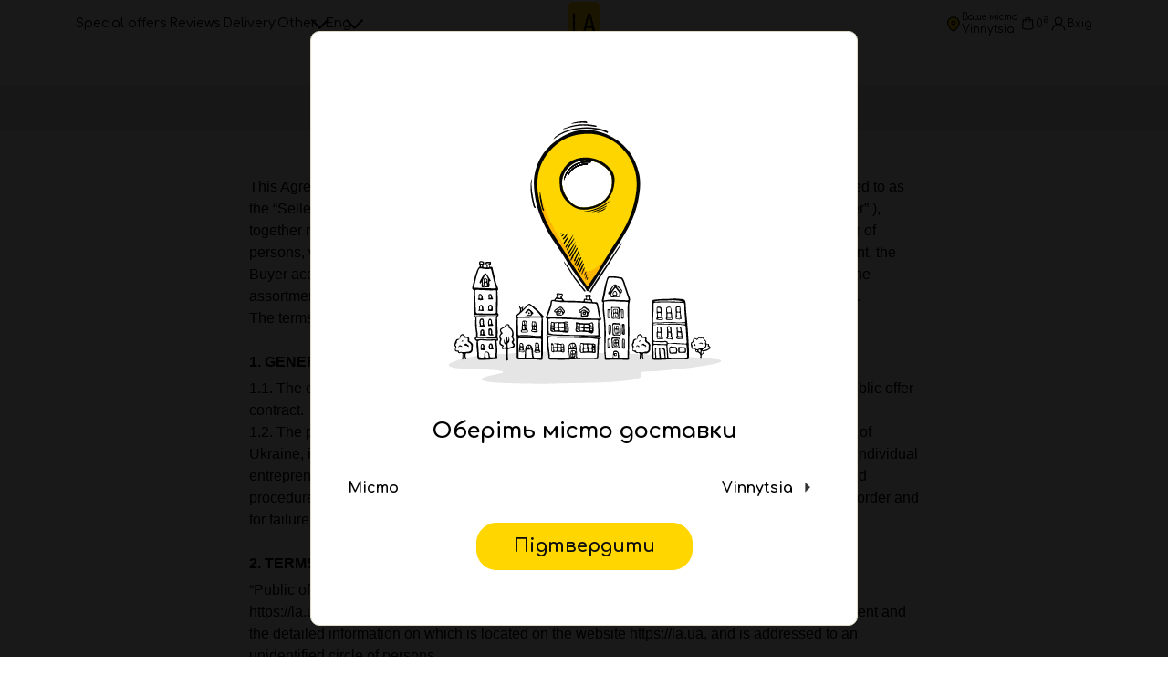

--- FILE ---
content_type: text/html; charset=UTF-8
request_url: https://la.ua/vinnytsya/en/dogovir-publichnoyi-oferty/
body_size: 19084
content:
<!DOCTYPE html>
<html lang="en-US" prefix="og: https://ogp.me/ns#">
<head>
    <meta charset="UTF-8">
	<meta http-equiv="content-type" content="text/html; charset=utf-8" />
	<meta name="format-detection" content="telephone=no" />
	<meta name="apple-mobile-web-app-capable" content="yes" />
	<meta name="viewport" content="width=device-width, initial-scale=1, maximum-scale=5, user-scalable=1" />
	<meta name="theme-color" content="var(--clr-white)" />
	<link rel="preconnect" href="https://fonts.googleapis.com">
	<link rel="preconnect" href="https://fonts.gstatic.com" crossorigin>
	<link href="https://fonts.googleapis.com/css2?family=Comfortaa:wght@400;500;700&display=swap" rel="stylesheet">
	<style>body{font-family:'Comfortaa', sans-serif;color:#000}</style>
			<script type="text/javascript">
		    (function(c,l,a,r,i,t,y){
		        c[a]=c[a]||function(){(c[a].q=c[a].q||[]).push(arguments)};
		        t=l.createElement(r);t.async=1;t.src="https://www.clarity.ms/tag/"+i;
		        y=l.getElementsByTagName(r)[0];y.parentNode.insertBefore(t,y);
		    })(window, document, "clarity", "script", "fu0u6kh403");
		</script>
                    <script>(function(w,d,s,l,i){w[l]=w[l]||[];w[l].push({'gtm.start':
                new Date().getTime(),event:'gtm.js'});var f=d.getElementsByTagName(s)[0],
                j=d.createElement(s),dl=l!='dataLayer'?'&l='+l:'';j.async=true;j.src=
                'https://www.googletagmanager.com/gtm.js?id='+i+dl;f.parentNode.insertBefore(j,f);
                })(window,document,'script','dataLayer','GTM-NLMVKRK');</script>
                            <script>
                function requiredGoogleApisCallback() {
                }
            </script>
        
<!-- Search Engine Optimization by Rank Math - https://rankmath.com/ -->
<title>Public offer agreement - LA PIEC normal food delivery in Vinnytsia</title>
<meta name="description" content="All the terms and conditions of LA П’ЄЦ wood-fired pizza delivery service are on one page."/>
<meta name="robots" content="follow, index, max-snippet:-1, max-video-preview:-1, max-image-preview:large"/>
<link rel="canonical" href="https://la.ua/dogovir-publichnoyi-oferty/" />
<meta property="og:locale" content="en_US" />
<meta property="og:type" content="article" />
<meta property="og:title" content="Public offer agreement - LA PIEC normal food delivery in Vinnytsia" />
<meta property="og:description" content="All the terms and conditions of LA П’ЄЦ wood-fired pizza delivery service are on one page." />
<meta property="og:url" content="https://la.ua/dogovir-publichnoyi-oferty/" />
<meta property="og:site_name" content="LA PIEC" />
<meta property="og:updated_time" content="2023-10-20T15:10:34+03:00" />
<meta property="og:image" content="https://la.ua/vinnytsya/wp-content/uploads/sites/2/2023/11/kvatro-formadzhi2.jpg" />
<meta property="og:image:secure_url" content="https://la.ua/vinnytsya/wp-content/uploads/sites/2/2023/11/kvatro-formadzhi2.jpg" />
<meta property="og:image:width" content="700" />
<meta property="og:image:height" content="700" />
<meta property="og:image:alt" content="Public offer agreement" />
<meta property="og:image:type" content="image/jpeg" />
<meta name="twitter:card" content="summary_large_image" />
<meta name="twitter:title" content="Public offer agreement - LA PIEC normal food delivery in Vinnytsia" />
<meta name="twitter:description" content="All the terms and conditions of LA П’ЄЦ wood-fired pizza delivery service are on one page." />
<meta name="twitter:image" content="https://la.ua/vinnytsya/wp-content/uploads/sites/2/2023/11/kvatro-formadzhi2.jpg" />
<meta name="twitter:label1" content="Time to read" />
<meta name="twitter:data1" content="13 minutes" />
<!-- /Rank Math WordPress SEO plugin -->

<link rel="alternate" title="oEmbed (JSON)" type="application/json+oembed" href="https://la.ua/vinnytsya/en/wp-json/oembed/1.0/embed?url=https%3A%2F%2Fla.ua%2Fvinnytsya%2Fen%2Fdogovir-publichnoyi-oferty%2F" />
<link rel="alternate" title="oEmbed (XML)" type="text/xml+oembed" href="https://la.ua/vinnytsya/en/wp-json/oembed/1.0/embed?url=https%3A%2F%2Fla.ua%2Fvinnytsya%2Fen%2Fdogovir-publichnoyi-oferty%2F&#038;format=xml" />
<style id='wp-img-auto-sizes-contain-inline-css' type='text/css'>
img:is([sizes=auto i],[sizes^="auto," i]){contain-intrinsic-size:3000px 1500px}
/*# sourceURL=wp-img-auto-sizes-contain-inline-css */
</style>
<link rel='stylesheet' id='main-css' href='https://la.ua/vinnytsya/wp-content/themes/lapiec/assets/frontend/css/main.css?ver=6.89' type='text/css' media='all' />
<link rel='stylesheet' id='theme-color-css' href='https://la.ua/vinnytsya/wp-content/themes/lapiec/assets/frontend/css/style-yellow.css?ver=6.89' type='text/css' media='all' />
<link rel="https://api.w.org/" href="https://la.ua/vinnytsya/en/wp-json/" /><link rel="alternate" title="JSON" type="application/json" href="https://la.ua/vinnytsya/en/wp-json/wp/v2/pages/74" /><style>
.qtranxs_flag_uk {background-image: url(https://la.ua/vinnytsya/wp-content/plugins/qtranslate-xt-master/flags/ua.png); background-repeat: no-repeat;}
.qtranxs_flag_en {background-image: url(https://la.ua/vinnytsya/wp-content/plugins/qtranslate-xt-master/flags/gb.png); background-repeat: no-repeat;}
</style>
<link hreflang="uk" href="https://la.ua/vinnytsya/dogovir-publichnoyi-oferty/" rel="alternate" />
<link hreflang="en" href="https://la.ua/vinnytsya/en/dogovir-publichnoyi-oferty/" rel="alternate" />
<link hreflang="x-default" href="https://la.ua/vinnytsya/dogovir-publichnoyi-oferty/" rel="alternate" />
<meta name="generator" content="qTranslate-XT 3.15.2" />
	<noscript><style>.woocommerce-product-gallery{ opacity: 1 !important; }</style></noscript>
	<link rel='stylesheet' id='wc-blocks-style-css' href='https://la.ua/vinnytsya/wp-content/plugins/woocommerce/assets/client/blocks/wc-blocks.css?ver=wc-10.4.3' type='text/css' media='all' />
<style id='global-styles-inline-css' type='text/css'>
:root{--wp--preset--aspect-ratio--square: 1;--wp--preset--aspect-ratio--4-3: 4/3;--wp--preset--aspect-ratio--3-4: 3/4;--wp--preset--aspect-ratio--3-2: 3/2;--wp--preset--aspect-ratio--2-3: 2/3;--wp--preset--aspect-ratio--16-9: 16/9;--wp--preset--aspect-ratio--9-16: 9/16;--wp--preset--color--black: #000000;--wp--preset--color--cyan-bluish-gray: #abb8c3;--wp--preset--color--white: #ffffff;--wp--preset--color--pale-pink: #f78da7;--wp--preset--color--vivid-red: #cf2e2e;--wp--preset--color--luminous-vivid-orange: #ff6900;--wp--preset--color--luminous-vivid-amber: #fcb900;--wp--preset--color--light-green-cyan: #7bdcb5;--wp--preset--color--vivid-green-cyan: #00d084;--wp--preset--color--pale-cyan-blue: #8ed1fc;--wp--preset--color--vivid-cyan-blue: #0693e3;--wp--preset--color--vivid-purple: #9b51e0;--wp--preset--gradient--vivid-cyan-blue-to-vivid-purple: linear-gradient(135deg,rgb(6,147,227) 0%,rgb(155,81,224) 100%);--wp--preset--gradient--light-green-cyan-to-vivid-green-cyan: linear-gradient(135deg,rgb(122,220,180) 0%,rgb(0,208,130) 100%);--wp--preset--gradient--luminous-vivid-amber-to-luminous-vivid-orange: linear-gradient(135deg,rgb(252,185,0) 0%,rgb(255,105,0) 100%);--wp--preset--gradient--luminous-vivid-orange-to-vivid-red: linear-gradient(135deg,rgb(255,105,0) 0%,rgb(207,46,46) 100%);--wp--preset--gradient--very-light-gray-to-cyan-bluish-gray: linear-gradient(135deg,rgb(238,238,238) 0%,rgb(169,184,195) 100%);--wp--preset--gradient--cool-to-warm-spectrum: linear-gradient(135deg,rgb(74,234,220) 0%,rgb(151,120,209) 20%,rgb(207,42,186) 40%,rgb(238,44,130) 60%,rgb(251,105,98) 80%,rgb(254,248,76) 100%);--wp--preset--gradient--blush-light-purple: linear-gradient(135deg,rgb(255,206,236) 0%,rgb(152,150,240) 100%);--wp--preset--gradient--blush-bordeaux: linear-gradient(135deg,rgb(254,205,165) 0%,rgb(254,45,45) 50%,rgb(107,0,62) 100%);--wp--preset--gradient--luminous-dusk: linear-gradient(135deg,rgb(255,203,112) 0%,rgb(199,81,192) 50%,rgb(65,88,208) 100%);--wp--preset--gradient--pale-ocean: linear-gradient(135deg,rgb(255,245,203) 0%,rgb(182,227,212) 50%,rgb(51,167,181) 100%);--wp--preset--gradient--electric-grass: linear-gradient(135deg,rgb(202,248,128) 0%,rgb(113,206,126) 100%);--wp--preset--gradient--midnight: linear-gradient(135deg,rgb(2,3,129) 0%,rgb(40,116,252) 100%);--wp--preset--font-size--small: 13px;--wp--preset--font-size--medium: 20px;--wp--preset--font-size--large: 36px;--wp--preset--font-size--x-large: 42px;--wp--preset--spacing--20: 0.44rem;--wp--preset--spacing--30: 0.67rem;--wp--preset--spacing--40: 1rem;--wp--preset--spacing--50: 1.5rem;--wp--preset--spacing--60: 2.25rem;--wp--preset--spacing--70: 3.38rem;--wp--preset--spacing--80: 5.06rem;--wp--preset--shadow--natural: 6px 6px 9px rgba(0, 0, 0, 0.2);--wp--preset--shadow--deep: 12px 12px 50px rgba(0, 0, 0, 0.4);--wp--preset--shadow--sharp: 6px 6px 0px rgba(0, 0, 0, 0.2);--wp--preset--shadow--outlined: 6px 6px 0px -3px rgb(255, 255, 255), 6px 6px rgb(0, 0, 0);--wp--preset--shadow--crisp: 6px 6px 0px rgb(0, 0, 0);}:where(.is-layout-flex){gap: 0.5em;}:where(.is-layout-grid){gap: 0.5em;}body .is-layout-flex{display: flex;}.is-layout-flex{flex-wrap: wrap;align-items: center;}.is-layout-flex > :is(*, div){margin: 0;}body .is-layout-grid{display: grid;}.is-layout-grid > :is(*, div){margin: 0;}:where(.wp-block-columns.is-layout-flex){gap: 2em;}:where(.wp-block-columns.is-layout-grid){gap: 2em;}:where(.wp-block-post-template.is-layout-flex){gap: 1.25em;}:where(.wp-block-post-template.is-layout-grid){gap: 1.25em;}.has-black-color{color: var(--wp--preset--color--black) !important;}.has-cyan-bluish-gray-color{color: var(--wp--preset--color--cyan-bluish-gray) !important;}.has-white-color{color: var(--wp--preset--color--white) !important;}.has-pale-pink-color{color: var(--wp--preset--color--pale-pink) !important;}.has-vivid-red-color{color: var(--wp--preset--color--vivid-red) !important;}.has-luminous-vivid-orange-color{color: var(--wp--preset--color--luminous-vivid-orange) !important;}.has-luminous-vivid-amber-color{color: var(--wp--preset--color--luminous-vivid-amber) !important;}.has-light-green-cyan-color{color: var(--wp--preset--color--light-green-cyan) !important;}.has-vivid-green-cyan-color{color: var(--wp--preset--color--vivid-green-cyan) !important;}.has-pale-cyan-blue-color{color: var(--wp--preset--color--pale-cyan-blue) !important;}.has-vivid-cyan-blue-color{color: var(--wp--preset--color--vivid-cyan-blue) !important;}.has-vivid-purple-color{color: var(--wp--preset--color--vivid-purple) !important;}.has-black-background-color{background-color: var(--wp--preset--color--black) !important;}.has-cyan-bluish-gray-background-color{background-color: var(--wp--preset--color--cyan-bluish-gray) !important;}.has-white-background-color{background-color: var(--wp--preset--color--white) !important;}.has-pale-pink-background-color{background-color: var(--wp--preset--color--pale-pink) !important;}.has-vivid-red-background-color{background-color: var(--wp--preset--color--vivid-red) !important;}.has-luminous-vivid-orange-background-color{background-color: var(--wp--preset--color--luminous-vivid-orange) !important;}.has-luminous-vivid-amber-background-color{background-color: var(--wp--preset--color--luminous-vivid-amber) !important;}.has-light-green-cyan-background-color{background-color: var(--wp--preset--color--light-green-cyan) !important;}.has-vivid-green-cyan-background-color{background-color: var(--wp--preset--color--vivid-green-cyan) !important;}.has-pale-cyan-blue-background-color{background-color: var(--wp--preset--color--pale-cyan-blue) !important;}.has-vivid-cyan-blue-background-color{background-color: var(--wp--preset--color--vivid-cyan-blue) !important;}.has-vivid-purple-background-color{background-color: var(--wp--preset--color--vivid-purple) !important;}.has-black-border-color{border-color: var(--wp--preset--color--black) !important;}.has-cyan-bluish-gray-border-color{border-color: var(--wp--preset--color--cyan-bluish-gray) !important;}.has-white-border-color{border-color: var(--wp--preset--color--white) !important;}.has-pale-pink-border-color{border-color: var(--wp--preset--color--pale-pink) !important;}.has-vivid-red-border-color{border-color: var(--wp--preset--color--vivid-red) !important;}.has-luminous-vivid-orange-border-color{border-color: var(--wp--preset--color--luminous-vivid-orange) !important;}.has-luminous-vivid-amber-border-color{border-color: var(--wp--preset--color--luminous-vivid-amber) !important;}.has-light-green-cyan-border-color{border-color: var(--wp--preset--color--light-green-cyan) !important;}.has-vivid-green-cyan-border-color{border-color: var(--wp--preset--color--vivid-green-cyan) !important;}.has-pale-cyan-blue-border-color{border-color: var(--wp--preset--color--pale-cyan-blue) !important;}.has-vivid-cyan-blue-border-color{border-color: var(--wp--preset--color--vivid-cyan-blue) !important;}.has-vivid-purple-border-color{border-color: var(--wp--preset--color--vivid-purple) !important;}.has-vivid-cyan-blue-to-vivid-purple-gradient-background{background: var(--wp--preset--gradient--vivid-cyan-blue-to-vivid-purple) !important;}.has-light-green-cyan-to-vivid-green-cyan-gradient-background{background: var(--wp--preset--gradient--light-green-cyan-to-vivid-green-cyan) !important;}.has-luminous-vivid-amber-to-luminous-vivid-orange-gradient-background{background: var(--wp--preset--gradient--luminous-vivid-amber-to-luminous-vivid-orange) !important;}.has-luminous-vivid-orange-to-vivid-red-gradient-background{background: var(--wp--preset--gradient--luminous-vivid-orange-to-vivid-red) !important;}.has-very-light-gray-to-cyan-bluish-gray-gradient-background{background: var(--wp--preset--gradient--very-light-gray-to-cyan-bluish-gray) !important;}.has-cool-to-warm-spectrum-gradient-background{background: var(--wp--preset--gradient--cool-to-warm-spectrum) !important;}.has-blush-light-purple-gradient-background{background: var(--wp--preset--gradient--blush-light-purple) !important;}.has-blush-bordeaux-gradient-background{background: var(--wp--preset--gradient--blush-bordeaux) !important;}.has-luminous-dusk-gradient-background{background: var(--wp--preset--gradient--luminous-dusk) !important;}.has-pale-ocean-gradient-background{background: var(--wp--preset--gradient--pale-ocean) !important;}.has-electric-grass-gradient-background{background: var(--wp--preset--gradient--electric-grass) !important;}.has-midnight-gradient-background{background: var(--wp--preset--gradient--midnight) !important;}.has-small-font-size{font-size: var(--wp--preset--font-size--small) !important;}.has-medium-font-size{font-size: var(--wp--preset--font-size--medium) !important;}.has-large-font-size{font-size: var(--wp--preset--font-size--large) !important;}.has-x-large-font-size{font-size: var(--wp--preset--font-size--x-large) !important;}
/*# sourceURL=global-styles-inline-css */
</style>
<link rel='stylesheet' id='wp-block-library-css' href='https://la.ua/vinnytsya/wp-includes/css/dist/block-library/common.min.css?ver=6.9' type='text/css' media='all' />
<style id='wp-block-library-inline-css' type='text/css'>
/*wp_block_styles_on_demand_placeholder:697071fd7477a*/
/*# sourceURL=wp-block-library-inline-css */
</style>
<link rel='stylesheet' id='classic-theme-styles-css' href='https://la.ua/vinnytsya/wp-includes/css/classic-themes.min.css?ver=6.9' type='text/css' media='all' />
<style id='woocommerce-inline-inline-css' type='text/css'>
.woocommerce form .form-row .required { visibility: visible; }
/*# sourceURL=woocommerce-inline-inline-css */
</style>
<link rel='stylesheet' id='noscript-css' href='https://la.ua/vinnytsya/wp-content/themes/lapiec/assets/frontend/css/noscript.css?ver=6.89' type='text/css' media='all' />
<link rel='stylesheet' id='bootstrap.bottom-css' href='https://la.ua/vinnytsya/wp-content/themes/lapiec/assets/frontend/css/bootstrap.bottom.css?ver=6.89' type='text/css' media='all' />
<link rel='stylesheet' id='style-css' href='https://la.ua/vinnytsya/wp-content/themes/lapiec/assets/frontend/css/style.css?ver=6.89' type='text/css' media='all' />
<link rel='stylesheet' id='wp-style-css' href='https://la.ua/vinnytsya/wp-content/themes/lapiec/style.css?ver=6.89' type='text/css' media='all' />
<link rel='stylesheet' id='newmade-themes-old-pages-style-css' href='https://la.ua/vinnytsya/wp-content/themes/lapiec/assets/frontend/css/newmade-themes-old-pages-style.css?ver=6.89' type='text/css' media='all' />
</head>
<body class="wp-singular page-template-default page page-id-74 wp-theme-lapiec header-no-partners theme-lapiec woocommerce-shop woocommerce woocommerce-page woocommerce-no-js dogovir-publichnoyi-oferty-page about-page oferta-page blog-id-2 language-en">
   	<div id="loader-wrapper"></div>
	<div id="content-block">
		<div id="line"></div>
		    <!-- Google Tag Manager (noscript) -->
    <noscript><iframe src="https://www.googletagmanager.com/ns.html?id=GTM-NLMVKRK" height="0" width="0" style="display:none;visibility:hidden"></iframe></noscript>
    <!-- End Google Tag Manager (noscript) -->
<header >
    <div class="h-wrap">
        <div class="container">
            <div class="h-inner">
                <nav class="h-nav h-nav-top">
                    <ul>
                        <li id="menu-item-17" class="menu-item-type-post_type menu-item-object-page menu-item-17"><a href="https://la.ua/vinnytsya/en/discount/" class="h-nav__btn">Special offers</a></li>
<li id="menu-item-697354" class="menu-item-type-custom menu-item-object-custom menu-item-697354"><a target="_blank" rel="noopener" href="http://go.expirenza.com/?code=OS5NR" class="h-nav__btn">Reviews</a></li>
<li id="menu-item-379" class="menu-item-type-post_type menu-item-object-page menu-item-379"><a href="https://la.ua/vinnytsya/en/delivery/" class="h-nav__btn">Delivery</a></li>
<li id="menu-item-733" class="menu-item-type-custom menu-item-object-custom current-menu-ancestor current-menu-parent menu-item-has-children menu-item-733"><div class="h-nav__dropdown dropdown dropdown_hoverable"><div class="dropdown__title dropdown__click-controll h-nav__btn ">Other<span class="dropdown__icon "><svg viewBox="0 0 100 100"><path d="M10,30 L50,70 L90,30"></path></svg></span></div>
<div class="dropdown__content" style="display: none;"><ul class="h-subnav">
	<li id="menu-item-653847" class="menu-item-type-post_type menu-item-object-page menu-item-653847"><a href="https://la.ua/vinnytsya/en/vakansiyi/" class="h-nav__btn">Vacancies</a></li>
	<li id="menu-item-11388" class="menu-item-type-custom menu-item-object-custom menu-item-11388"><a href="https://business.la.ua/" class="h-nav__btn">Franchise</a></li>
	<li id="menu-item-99" class="menu-item-type-post_type menu-item-object-page menu-item-99"><a href="https://la.ua/vinnytsya/en/oplata/" class="h-nav__btn">Payment</a></li>
	<li id="menu-item-73" class="menu-item-type-post_type menu-item-object-page menu-item-73"><a href="https://la.ua/vinnytsya/en/pro-nas/" class="h-nav__btn">About us</a></li>
	<li id="menu-item-496" class="menu-item-type-post_type menu-item-object-page menu-item-496"><a href="https://la.ua/vinnytsya/en/novyny/" class="h-nav__btn">News</a></li>
	<li id="menu-item-76" class="menu-item-type-post_type menu-item-object-page current-menu-item page_item page-item-74 current_page_item menu-item-76"><a href="https://la.ua/vinnytsya/en/dogovir-publichnoyi-oferty/" aria-current="page" class="h-nav__btn active">Offer</a></li>
	<li id="menu-item-100" class="menu-item-type-post_type menu-item-object-page menu-item-100"><a href="https://la.ua/vinnytsya/en/dlya-partneriv/" class="h-nav__btn">For partners</a></li>
	<li id="menu-item-177" class="menu-item-type-post_type menu-item-object-page menu-item-177"><a href="https://la.ua/vinnytsya/en/kontakty/" class="h-nav__btn">Contacts</a></li>
</ul>
</div>
</div></li>
                        <li>
                            <div class="h-nav__dropdown dropdown dropdown_hoverable">
                                <div class="dropdown__title dropdown__click-controll h-nav__btn">
                                    Eng                                    <span class="dropdown__icon">
                                        <svg viewBox="0 0 100 100"><path d="M10,30 L50,70 L90,30"></path></svg>
                                    </span>
                                </div>
                                <div class="dropdown__content" style="display: none;">
                                    <ul class="h-subnav">
                                        <li><a href="https://la.ua/vinnytsya/dogovir-publichnoyi-oferty/" class="h-nav__btn">Укр</a></li>                                    </ul>
                                </div>
                            </div>
                        </li>
                    </ul>
                </nav>
                                <div class="h-logo" itemscope itemtype="http://schema.org/Organization">
                                            <a href="https://la.ua/vinnytsya/en/catalog/" itemprop="url" class="style-yellow">
                            <picture>
                                <source srcset="https://la.ua/vinnytsya/wp-content/themes/lapiec/assets/frontend/img/logo_m.png" type="image/webp">
                                <img src="https://la.ua/vinnytsya/wp-content/themes/lapiec/assets/frontend/img/logo_m.png" width="48" height="48" alt="logo" itemprop="logo" title="LA П'ЄЦ нормальна доставка їжі">
                            </picture>
                        </a>
                                    </div>
                <div class="h-right">
                    <a href="#" class="h-btn open-popup h-location-btn h-location-btn_selected" data-rel="city-popup">
                        <svg width="24" height="24" viewBox="0 0 24 24" fill="none" xmlns="http://www.w3.org/2000/svg"><path d="m11.773 22-.416.624a.75.75 0 0 0 .832 0L11.773 22Zm0 0 .416.624h0l.002-.002.006-.003.02-.014a10.061 10.061 0 0 0 .329-.232 27.03 27.03 0 0 0 3.658-3.204c1.973-2.082 4.091-5.072 4.091-8.396a8.523 8.523 0 0 0-17.045 0c0 3.324 2.119 6.314 4.092 8.396A27.03 27.03 0 0 0 11 22.373c.11.08.198.142.258.184l.071.048.02.014.005.003.002.001h0l.417-.623Z" stroke="currentColor" stroke-width="1.5" stroke-linecap="round" stroke-linejoin="round" /><path d="M11.773 13.364a2.59 2.59 0 1 0 0-5.182 2.59 2.59 0 0 0 0 5.182Z" stroke="currentColor" stroke-width="1.5" stroke-linecap="round" stroke-linejoin="round" /></svg>
                        <span>
                            <p class="text-xs">Ваше місто</p>
                            <p>Vinnytsia</p>
                        </span>
                    </a>
                                            <a href="https://la.ua/vinnytsya/en/checkout/" class="h-btn h-cart-btn">
                            <svg width="24" height="24" xmlns="http://www.w3.org/2000/svg"><use href="https://la.ua/vinnytsya/wp-content/themes/lapiec/assets/frontend/img/icons/symbols.svg#cart"></use></svg>
                            <span>0<sup>₴</sup></span>
                        </a>
                                                    <a href="#" class="h-btn open-popup" data-rel="login">
                                    <svg width="24" height="24" xmlns="http://www.w3.org/2000/svg"><use href="https://la.ua/vinnytsya/wp-content/themes/lapiec/assets/frontend/img/icons/symbols.svg#user"></use></svg>
                                    <span>Вхід</span>
                                </a>
                                                <div class="h-burger js-open-h-menu"><span></span><span></span><span></span></div>
                </div>
            </div>
        </div>
        <div class="h-mobile-wrap">
            <div class="container">
                <div class="h-mobile-head">
                    <div class="h-logo">
                                                    <a href="https://la.ua/vinnytsya/en/catalog/" class="style-yellow">
                                <picture>
                                    <source srcset="https://la.ua/vinnytsya/wp-content/themes/lapiec/assets/frontend/img/logo_m.png" type="image/webp">
                                    <img src="https://la.ua/vinnytsya/wp-content/themes/lapiec/assets/frontend/img/logo_m.png" width="50" height="50" alt="logo" title="LA П'ЄЦ нормальна доставка їжі">
                                </picture>
                            </a>
                                            </div>
                    <a href="#" class="h-btn open-popup h-location-btn h-location-btn_selected" data-rel="city-popup">
                        <svg width="24" height="24" viewBox="0 0 24 24" fill="none" xmlns="http://www.w3.org/2000/svg"><path d="m11.773 22-.416.624a.75.75 0 0 0 .832 0L11.773 22Zm0 0 .416.624h0l.002-.002.006-.003.02-.014a10.061 10.061 0 0 0 .329-.232 27.03 27.03 0 0 0 3.658-3.204c1.973-2.082 4.091-5.072 4.091-8.396a8.523 8.523 0 0 0-17.045 0c0 3.324 2.119 6.314 4.092 8.396A27.03 27.03 0 0 0 11 22.373c.11.08.198.142.258.184l.071.048.02.014.005.003.002.001h0l.417-.623Z" stroke="currentColor" stroke-width="1.5" stroke-linecap="round" stroke-linejoin="round" /><path d="M11.773 13.364a2.59 2.59 0 1 0 0-5.182 2.59 2.59 0 0 0 0 5.182Z" stroke="currentColor" stroke-width="1.5" stroke-linecap="round" stroke-linejoin="round" /></svg>
                        <span>
                            <p>Vinnytsia</p>
                        </span>
                        <svg viewBox="0 0 100 100" class="svg-arrow-right"><path d="M 30 90 L 70 50 L 30 10"></path></svg>
                    </a>
                    <div class="text-right">
                        <div class="h-burger js-open-h-menu"><span></span><span></span><span></span></div>
                    </div>
                </div>
                                    <div class="h-mob-buttons-wrap">
                                                    <a href="#" class="h-btn open-popup" data-rel="login">
                                <svg width="24" height="24" xmlns="http://www.w3.org/2000/svg"><use href="https://la.ua/vinnytsya/wp-content/themes/lapiec/assets/frontend/img/icons/symbols.svg#user"></use></svg>
                                <div>Вхід</div>
                            </a>
                                                    <a href="https://la.ua/vinnytsya/en/checkout/" class="h-btn h-cart-btn h-cart-btn_active">
                                <svg width="24" height="24" xmlns="http://www.w3.org/2000/svg"><use href="https://la.ua/vinnytsya/wp-content/themes/lapiec/assets/frontend/img/icons/symbols.svg#cart"></use></svg>
                                <span>0<sup>₴</sup></span>
                            </a>
                                            </div>
                                <nav class="h-mob-nav">
                    <ul>
                        <li class="menu-item-type-post_type menu-item-object-page menu-item-17"><a href="https://la.ua/vinnytsya/en/discount/" class="h-mob-nav__item"><div class="image h-mob-nav__item-image"><img src="https://la.ua/vinnytsya/wp-content/uploads/sites/2/2021/06/menu-icon-1.svg" width="40" height="40" alt="Special offers" loading="lazy"></div><div class="h-mob-nav__item-label">Special offers</div><svg viewBox="0 0 100 100"><path d="M10,30 L50,70 L90,30"></path></svg></a></li>
<li id="menu-item-8" class="d-lg-none menu-item-type-post_type menu-item-object-page menu-item-home menu-item-8"><a href="https://la.ua/vinnytsya/en/" class="h-mob-nav__item"><div class="image h-mob-nav__item-image"><img src="https://la.ua/vinnytsya/wp-content/uploads/sites/2/2021/06/menu-icon-2.svg" width="40" height="40" alt="Pizza" loading="lazy"></div><div class="h-mob-nav__item-label">Pizza</div><svg viewBox="0 0 100 100"><path d="M10,30 L50,70 L90,30"></path></svg></a></li>
<li id="menu-item-243373" class="d-lg-none menu-item-type-post_type menu-item-object-page menu-item-243373"><a href="https://la.ua/vinnytsya/en/burgers/" class="h-mob-nav__item"><div class="image h-mob-nav__item-image"><img src="https://la.ua/vinnytsya/wp-content/uploads/sites/2/2022/08/burgery.svg" width="40" height="40" alt="Burgers" loading="lazy"></div><div class="h-mob-nav__item-label">Burgers</div><svg viewBox="0 0 100 100"><path d="M10,30 L50,70 L90,30"></path></svg></a></li>
<li id="menu-item-659241" class="d-lg-none menu-item-type-post_type menu-item-object-page menu-item-659241"><a href="https://la.ua/vinnytsya/en/shawarma/" class="h-mob-nav__item"><div class="image h-mob-nav__item-image"><img src="https://la.ua/vinnytsya/wp-content/uploads/sites/2/2023/10/menu-icon-salad.svg" width="40" height="40" alt="Kebab" loading="lazy"></div><div class="h-mob-nav__item-label">Kebab</div><svg viewBox="0 0 100 100"><path d="M10,30 L50,70 L90,30"></path></svg></a></li>
<li id="menu-item-250930" class="d-lg-none menu-item-type-post_type menu-item-object-page menu-item-250930"><a href="https://la.ua/vinnytsya/en/hot-dogs/" class="h-mob-nav__item"><div class="image h-mob-nav__item-image"><img src="https://la.ua/vinnytsya/wp-content/uploads/sites/2/2023/03/hot-dogy.svg" width="40" height="40" alt="Hot-dogs" loading="lazy"></div><div class="h-mob-nav__item-label">Hot-dogs</div><svg viewBox="0 0 100 100"><path d="M10,30 L50,70 L90,30"></path></svg></a></li>
<li id="menu-item-374" class="d-lg-none menu-item-type-post_type menu-item-object-page menu-item-374"><a href="https://la.ua/vinnytsya/en/salaty/" class="h-mob-nav__item"><div class="image h-mob-nav__item-image"><img src="https://la.ua/vinnytsya/wp-content/uploads/sites/2/2021/06/menu-icon-3.svg" width="40" height="40" alt="Salads" loading="lazy"></div><div class="h-mob-nav__item-label">Salads</div><svg viewBox="0 0 100 100"><path d="M10,30 L50,70 L90,30"></path></svg></a></li>
<li id="menu-item-688939" class="d-lg-none menu-item-type-post_type menu-item-object-page menu-item-688939"><a href="https://la.ua/vinnytsya/en/desserts/" class="h-mob-nav__item"><div class="image h-mob-nav__item-image"><img src="https://la.ua/vinnytsya/wp-content/uploads/sites/2/2024/03/deserty-nova.svg" width="40" height="40" alt="Desserts" loading="lazy"></div><div class="h-mob-nav__item-label">Desserts</div><svg viewBox="0 0 100 100"><path d="M10,30 L50,70 L90,30"></path></svg></a></li>
<li id="menu-item-375" class="d-lg-none menu-item-type-post_type menu-item-object-page menu-item-375"><a href="https://la.ua/vinnytsya/en/napoyi/" class="h-mob-nav__item"><div class="image h-mob-nav__item-image"><img src="https://la.ua/vinnytsya/wp-content/uploads/sites/2/2021/06/menu-icon-4.svg" width="40" height="40" alt="Drinks" loading="lazy"></div><div class="h-mob-nav__item-label">Drinks</div><svg viewBox="0 0 100 100"><path d="M10,30 L50,70 L90,30"></path></svg></a></li>
<li class="menu-item-type-custom menu-item-object-custom menu-item-697354"><a target="_blank" rel="noopener" href="http://go.expirenza.com/?code=OS5NR" class="h-mob-nav__item"><div class="image h-mob-nav__item-image"><img src="https://la.ua/vinnytsya/wp-content/uploads/sites/2/2023/01/variant-4.svg" width="40" height="40" alt="Reviews" loading="lazy"></div><div class="h-mob-nav__item-label">Reviews</div><svg viewBox="0 0 100 100"><path d="M10,30 L50,70 L90,30"></path></svg></a></li>
<li class="menu-item-type-post_type menu-item-object-page menu-item-379"><a href="https://la.ua/vinnytsya/en/delivery/" class="h-mob-nav__item"><div class="image h-mob-nav__item-image"><img src="https://la.ua/vinnytsya/wp-content/uploads/sites/2/2024/05/menu-icon-3-69.svg" width="40" height="40" alt="Delivery" loading="lazy"></div><div class="h-mob-nav__item-label">Delivery</div><svg viewBox="0 0 100 100"><path d="M10,30 L50,70 L90,30"></path></svg></a></li>
<li class="menu-item-type-custom menu-item-object-custom current-menu-ancestor current-menu-parent menu-item-has-children menu-item-733"><div class="h-mob-nav__item h-mob-nav__item_parent"><div class="image h-mob-nav__item-image"><img src="https://la.ua/vinnytsya/wp-content/uploads/sites/2/2021/06/menu-icon-5.svg" width="40" height="40" alt="Other" loading="lazy"></div><div class="h-mob-nav__item-label">Other</div><svg viewBox="0 0 100 100"><path d="M10,30 L50,70 L90,30"></path></svg></div>
<ul class="h-mob-nav__sub-items">
	<li class="menu-item-type-post_type menu-item-object-page menu-item-653847"><a href="https://la.ua/vinnytsya/en/vakansiyi/" class="h-mob-nav__item h-mob-nav__item_child"><div class="h-mob-nav__item-label">Vacancies</div></a></li>
	<li class="menu-item-type-custom menu-item-object-custom menu-item-11388"><a href="https://business.la.ua/" class="h-mob-nav__item h-mob-nav__item_child"><div class="h-mob-nav__item-label">Franchise</div></a></li>
	<li class="menu-item-type-post_type menu-item-object-page menu-item-99"><a href="https://la.ua/vinnytsya/en/oplata/" class="h-mob-nav__item h-mob-nav__item_child"><div class="h-mob-nav__item-label">Payment</div></a></li>
	<li class="menu-item-type-post_type menu-item-object-page menu-item-73"><a href="https://la.ua/vinnytsya/en/pro-nas/" class="h-mob-nav__item h-mob-nav__item_child"><div class="h-mob-nav__item-label">About us</div></a></li>
	<li class="menu-item-type-post_type menu-item-object-page menu-item-496"><a href="https://la.ua/vinnytsya/en/novyny/" class="h-mob-nav__item h-mob-nav__item_child"><div class="h-mob-nav__item-label">News</div></a></li>
	<li class="menu-item-type-post_type menu-item-object-page current-menu-item page_item page-item-74 current_page_item menu-item-76"><a href="https://la.ua/vinnytsya/en/dogovir-publichnoyi-oferty/" aria-current="page" class="h-mob-nav__item h-mob-nav__item_child active"><div class="h-mob-nav__item-label">Offer</div></a></li>
	<li class="menu-item-type-post_type menu-item-object-page menu-item-100"><a href="https://la.ua/vinnytsya/en/dlya-partneriv/" class="h-mob-nav__item h-mob-nav__item_child"><div class="h-mob-nav__item-label">For partners</div></a></li>
	<li class="menu-item-type-post_type menu-item-object-page menu-item-177"><a href="https://la.ua/vinnytsya/en/kontakty/" class="h-mob-nav__item h-mob-nav__item_child"><div class="h-mob-nav__item-label">Contacts</div></a></li>
</ul>

</li>
                        <li>
                            <div class="h-mob-nav__item h-mob-lang-selector">
                                <div class="image h-mob-nav__item-image">
                                    <img src="https://la.ua/vinnytsya/wp-content/themes/lapiec/assets/frontend/img/icons/language.svg" width="40" height="40" alt="language" loading="lazy">
                                </div>
                                <div class="h-mob-nav__item-label">Мова</div>
                                <div class="h-mob-lang-selector__langs">
                                    <a href="#" class="h-mob-lang-selector__lang active">Eng</a>
                                    <a href="https://la.ua/vinnytsya/dogovir-publichnoyi-oferty/" class="h-mob-lang-selector__lang">Укр</a>                                </div>
                            </div>
                        </li>
                    </ul>
                </nav>
            </div>
        </div>
            </div>
</header>		<section class="oferta section cityVector">
	        <div class="vectorDecor hidden-xs" style="background-image: url(https://la.ua/vinnytsya/wp-content/themes/lapiec/assets/frontend/img/bg-city-vectro-1.png"></div>
	        <div class="vectorDecor right hidden-xs" style="background-image: url(https://la.ua/vinnytsya/wp-content/themes/lapiec/assets/frontend/img/bg-city-vectro-2.png"></div>
	        <div class="spacer-lg"></div>
	        <div class="container">
	            <div class="row">
	                <div class="col-12 col-xl-8 offset-xl-2">
	                			                    <div class="sectionTitle fadeInTop grey-title">
		                        <h1 class="h4 as text-center title">Public offer agreement</h1>
		                    </div>
							                    <div class="simpleArticle">
	                        <p>This Agreement is an agreement between the pizza delivery service La Piec (hereinafter referred to as the “Seller”) and any individual that accepted the terms of this Agreement (hereinafter the “Buyer” ), together referred to as “Parties”, entered into this Agreement, addressed to an unlimited number of persons, which is an official public offer of the Seller. With the full agreement with this Agreement, the Buyer accepts the conditions and procedure for ordering, paying for goods, delivery of goods, the assortment and detailed information about which is located on the Seller’s website https://la.ua.<br />
The terms of this Agreement are as follows.</p>
<h2>1. GENERAL PROVISIONS</h2>
<p>1.1. The contractual relationship between the Buyer and Seller are made out in the form of a public offer contract.<br />
1.2. The public offer contract is public, i.e. In accordance with Article 633, 641 of the Civil Code of Ukraine, its conditions are the same for all buyers, regardless of status (individual, legal entity, individual entrepreneur). With the full agreement with this Agreement, the buyer accepts the conditions and procedure for placing an order, paying for the goods, delivering the goods, liability for an unfair order and for failure to comply with the terms of this agreement.</p>
<h2>2. TERMS AND DEFINITIONS</h2>
<p>“Public offer agreement” &#8211; is a public agreement, the sample of which is located on the website https://la.ua., that contains an offer of the Seller in regard to the purchase of Goods, the assortment and the detailed information on which is located on the website https://la.ua, and is addressed to an unidentified circle of persons.<br />
“Offer Accept” – the acceptance by the Buyer of the Seller’s offer regarding the purchase of Goods, the assortment and the detailed information on which is located on the website https://la.ua by adding it into a virtual cart and submitting the Order.<br />
“Website” &#8211; website https://la.ua.<br />
“Goods” &#8211; dishes and beverages offered for sale, according to the assortment and prices indicated on the website https://la.ua.<br />
“Seller” &#8211; wood-fired pizza delivery service La Piec.<br />
“Buyer” &#8211; any legal person, legal entity, individual entrepreneur, according to the current Ukrainian legislation, who has visited https://la.ua site, who intends to purchase the Goods, and pay for the receipt of such Goods.<br />
“Order” &#8211; the Buyer&#8217;s voluntary application for the purchase of Goods addressed to Seller.</p>
<h2>3. SUBJECT OF THE PUBLIC OFFER AGREEMENT</h2>
<p>3.1 The Seller undertakes to sell Goods based on the Order submitted by the Buyer under the terms of this contract, and the Buyer undertakes to pay and accept the goods under the terms of this contract.</p>
<h2>4. PROCEDURE OF ORDERING</h2>
<p>4.1. The buyer can independently make an order online on the website or by means of telephone with the help of an agent.<br />
4.2. The orders are accepted by the Seller from 10:00 to 23:00 without holidays and recess.<br />
4.3. To place an Order through the Website, the Buyer must:<br />
–select the Goods presented on the Website, their quantity, and click on &#8220;Order&#8221;, the Goods will be automatically added to the &#8220;Cart&#8221; section;<br />
–fill the corresponding information in the electronic order form, choose the method of payment for the Goods;<br />
–upon the completion of an order, choose “Place an order”.<br />
4.4 The Order is considered placed and accepted to be delivered by the Seller, in the following cases:<br />
4.4.1 Upon the completion by the Buyer of the actions on placing the order on the Website, a call center agent will get in touch with the Buyer by phone, specify the details of the order if necessary, and will confirm the Buyer taking of the corresponding order into processing;<br />
4.4.2. Upon the completion by the Buyer of the order by phone, call center agent of the Seller will orally confirm to the Buyer taking of the corresponding order into processing;<br />
4.5. In case the call center agent of the Seller does not confirm the Buyer taking of the corresponding order into processing, such order is considered not accepted and is not susceptible to be processed by the Seller.<br />
4.6. The Buyer undertakes to bear full responsibility for the correctness and accuracy of the data specified by him/her when making an order.<br />
4.7. The Seller undertakes to provide the Buyer with all information related to the Goods, processing, and performance of the order, and which is necessary for the making and performance of the order.</p>
<h2>5. DELIVERY OF THE ORDER</h2>
<p>5.1. The Goods are delivered by the Seller or by the third parties involved, or by pick up from the place of issue of the order. In case when it is not possible to contact the Buyer via the phone number indicated by him/her while making the order, the Order is considered canceled.<br />
5.2. Pick up is carried out by the Buyer from the place chosen by the Buyer during the placing of the Order among the available options indicated by the call center agent of the Seller during the confirmation of the Order.<br />
5.3. The delivery area of Goods offered on the Website is limited. The detailed information on the delivery area and the price of the minimum order are placed on the Website at the following link: https://la.ua/dostavka-ta-oplata/. Delivery is not carried out to the areas and/or city districts that are not indicated in this section. The detailed information about delivery addresses is provided by phone numbers specified on the Website.<br />
5.4. Work hours and delivery time of the Seller are specified on the Website.<br />
5.5. Delays in the delivery of Goods are possible due to unforeseeable circumstances that have occurred not due to the Seller&#8217;s fault.<br />
5.6. Delivery of the Order to the Buyer is carried out by the Seller to the address specified in the Order.<br />
5.7. The ownership of Goods, as well as the risk of its accidental damage or loss, are passed to the Buyer from the moment the Goods are transferred.<br />
5.8. Upon acceptance of the Order, the Buyer is obliged to check the Goods for compliance with the Order and the integrity of the package. In the absence of claims to the delivered Goods, the Buyer pays the Order. Payment of Goods by the Buyer indicates that the claims to the Goods have not been declared and the Seller has fully and properly fulfilled his obligation to transfer the Goods.</p>
<h2>6. PAYMENT FOR THE GOODS</h2>
<p>6.1. The price of the Goods is indicated in UAH.<br />
6.2. The total cost of the Order consists of the cost of all Goods indicated in the order confirmed by the Seller&#8217;s call center agent, taking into account the actual value of the Goods listed on the Site for the time of placing the order, all taxes and fees, as well as the cost of the complete set of the order.<br />
6.3. The total cost of the order is communicated by the call center agent to the Buyer while placing the order.<br />
6.4. Payment for the Goods is carried out in cash to the courier upon delivery of the Order, or through a non-cash payment, by making payment via bank cards on the Website or upon delivery of the order, or online using electronic payment.<br />
6.5. Payment of Goods is carried out in the national currency of Ukraine.<br />
6.6. In the event when the Buyer has chosen a non-cash payment method for the Order, the Goods shall be transferred to the Buyer only upon paying for the full cost of the Goods. In this case, the payment of the Goods is considered processed upon the moment of deposit of the corresponding funds to the Seller&#8217;s account.<br />
6.7. The Seller has the right to suspend the performance of the Order and/or to cancel the Order unilaterally in case of non-performance or improper performance of the obligation to pay the corresponding order by the Buyer by the time of the order delivery to the address specified by the Buyer (in case of choosing courier delivery as a delivery means) or by the moment the Buyer submits requirements for the provision of Goods at the place of orders delivery (in case of choosing pick up at the place of orders delivery).<br />
6.8. The cost and assortment of the Goods on the Website may be changed by the Seller at his own discretion at any time without the need to notify the Buyer thereof. In this case, the price of the Goods specified on the Website at the time of placing the specific order is relevant for the performance of this order.</p>
<h2>7. PROCEDURE OF THE RETURN OF THE GOODS</h2>
<p>7.1. The buyer has the right to refuse to accept the delivered Goods of inadequate quality after the inspection at the time of delivery of the Goods.<br />
7.2. In case of refusal to accept the Goods of inadequate quality, the price of which was paid by the Buyer by non-cash payment method, the Seller shall return the funds for the Goods of inadequate quality to the Buyer during 3 banking days.</p>
<h2>8. RIGHTS AND OBLIGATIONS OF THE PARTIES</h2>
<p>8.1. Under this Agreement, the Seller undertakes to sell the Goods offered for sale on the Website in accordance with the properly placed Order of the Buyer and the conditions of this offer, and the Buyer undertakes to accept and pay the Goods ordered.<br />
8.2. This Agreement applies to all Goods displayed on the Website at the time of placing the Order by the Buyer.<br />
8.3. The Seller undertakes:<br />
&#8211; to sell the Goods stipulated by the terms of this Agreement;<br />
&#8211; to provide the opportunity to order and pay the Goods;<br />
&#8211; to provide consultations on the use of the Website and placing the Order;<br />
8.4. The Seller undertakes:<br />
&#8211; refuse the sale and/or transfer of ordered Goods due to an improper performance by the Buyer of the obligations in accordance with this Agreement;<br />
&#8211; to make amendments to this Agreement unilaterally;<br />
&#8211; make changes to the information placed on the Website unilaterally and at one’s own discretion;<br />
&#8211; involve third parties to fulfill the obligations to the Buyer;<br />
&#8211; to change terms and/or time of delivery of Goods to the Buyer upon notification of the Buyer about such changes by the phone number specified by him/her while placing the order;<br />
8.5. The Buyer undertakes:<br />
&#8211; to comply with terms and conditions of this Agreement;<br />
&#8211; to accept the Goods of proper quality, which corresponds to the Order of the Buyer;<br />
&#8211; to pay the Goods prior to the delivery or at the time of delivery;<br />
-to check the quantity and denomination of the ordered Goods upon delivery.<br />
8.6. The Buyer undertakes: &#8211; to demand from the Seller to sell the Goods in accordance with the terms of this Agreement.</p>
<h2>9. RESPONSIBILITY OF THE PARTIES</h2>
<p>9.1. For non-performance or improper performance of the obligations under the Agreement, the Parties shall be liable in accordance with the present Agreement and the applicable laws of Ukraine.<br />
9.2. The Seller shall not be liable for the damage done to the Buyer due to improper use of the purchased Goods.<br />
9.3. In all matters not regulated by this Agreement, the Parties shall bear the responsibility in accordance with the applicable laws of Ukraine.<br />
9.4. The Seller shall examine the Buyer&#8217;s claims within 30 (thirty) working days from the receipt of such claims.<br />
9.5. The Buyer is responsible for the correctness of the data submitted to the Order form.</p>
<h2>10. DISPUTE RESOLUTION</h2>
<p>10.1. Any disputes arising out of or in connection with the present Agreement shall be settled by negotiation between the Parties. The pre-trial procedure for resolving a dispute is mandatory.<br />
10.2. All disputes are considered in the presence of a written claim sent by registered mail by means of postal services.<br />
10.3. Unable to settle the dispute by negotiation, the matter in dispute shall be referred to the relevant jurisdiction of the court in accordance with the applicable law of Ukraine.</p>
<h2>11. CONFIDENTIALITY AND PERSONAL DATA</h2>
<p>11.1. The Buyer gives consent for collecting, processing, storing, and using his/her personal data by the Seller (name, mobile phone number and other personal data), as well as transferring them to third parties solely for the purpose and within the scope of the Seller&#8217;s performance of the responsibilities in accordance with the terms of this offer. Personal data of the Buyer is processed in accordance with the Law of Ukraine on June 01, 2010 No. 2297-V &#8220;On Protection of Personal Data&#8221;. Buyer&#8217;s personal data is stored in Seller&#8217;s database. Personal data of Buyers is collected solely for the purpose of fulfilling the obligations specified by his offer, compliance with the rules in the field of tax relations, accounting, and advertising.<br />
11.2. The seller has the right to send information, including promotional messages, to the Buyer&#8217;s mobile phone with his/her consent. The Buyer has the right to refuse to receive promotional and other information without explaining the reasons for the refusal by sending a written application for refusal to receive promotional and other information to the Seller at the address specified on the Website. Service messages informing the Buyer about the order and the stages of its processing are sent automatically and can not be rejected by the Buyer.<br />
11.3. The Seller shall not liable for the information provided by the Buyer on the Website in a publicly accessible form.<br />
11.4. The Seller has the right to record telephone conversations with the Buyer, after informing the Buyer about the recording beforehand. The Seller hereby undertakes: to prevent unauthorized access to information obtained during telephone conversations and/or transfer to third parties that are not directly related to the performing of the Orders in accordance to the Law of Ukraine of 02.10.1992 № 2657-XII &#8220;On Information&#8221;.</p>
<h2>12. TERM OF THE AGREEMENT</h2>
<p>12.1. This Agreement is considered to be concluded upon the completion of the Order by the Buyer and confirmation and acceptance of the Order to be performed by the Seller.<br />
12.2. The Agreement is in force until the Parties fully comply with all the conditions of this Agreement.</p>
<h2>13. COPYRIGHT</h2>
<p>13.1 All text information and graphic images posted on https://la.ua are the property of the La Piec Pizza Delivery Service.</p>
<h2>14. FORCE-MAJEURE CIRCUMSTANCES</h2>
<p>14.1. The seller shall not be liable for partial or complete non-fulfillment of obligations under this Agreement if such non-fulfillment of obligations is the result of force majeure circumstances. Force majeure circumstances are the extraordinary and irreversible circumstances that objectively make it impossible to fulfill obligations stipulated by the terms of this agreement, the emergence and existence of which is outside the Seller’s control.<br />
The circumstances of force majeure include: threat of war, armed conflict or serious threat of such a conflict, acts of terrorism, sabotage, fire, explosion, long delays in the work of transport, regulated by the conditions of relevant decisions and acts of state authorities, embargo, prohibition (restriction) of export/import, etc., decisions of the authorities, changes in national legislation, failures in the work of technical systems used by the Seller, criminal actions of third parties towards the Seller, as well as caused by exceptional weather conditions and natural disasters, traffic congestion, etc.</p>
<h2>15. OTHER TERMS</h2>
<p>15.1. The Seller may assign or otherwise transfer his rights and obligations arising from his relations with the Buyer to third parties.<br />
15.2. The Website may be temporarily or partially inaccessible due to technical, preventive or other work, or for any other technical reasons.<br />
15.3. For all issues not covered by the terms of this offer, the Buyer and Seller are governed by the current legislation of Ukraine.<br />
15.4. In the event of the establishment of special conditions regarding the assortment, the price of the Goods, other terms of order due to the special offers, etc. &#8211; such actions will not be considered a violation of Clause 2 of Art. 633 of the Civil Code of Ukraine.<br />
15.5. When placing the Order, regardless of the way of processing (orally by phone or in electronic form on the Website), the Buyer confirms the following:<br />
– The Buyer is familiar with the terms of this offer to conclude the Agreement and accepts them fully and unconditionally;<br />
&#8211; The Buyer is familiar and agrees with the assortment and price of the Goods, the terms of payment and delivery, other terms of sale and purchase of the Goods specified on the Website;<br />
&#8211; All data provided by the Buyer at the time of placing the order (list of Goods, personal data, delivery address, telephone number, etc.) is relevant and complete. The buyer provided all the necessary details of the order in regard to the assortment, quantity of Goods, etc. that he/she intended to provide, at the time of placing the order. Making changes to an order or canceling an order after confirmation is not allowed.</p>
<p>*Wood-fired pizza delivery service La Piec acts through a separate subject of entrepreneurial activity in each particular case.</p>
	                    </div>
	                </div>
	            </div>
	        </div>
	        <div class="spacer-xl"></div>
	    </section>
	<footer>
    <div class="footer-top">
        <div class="container">
            <div class="row" itemscope="" itemtype="http://schema.org/LocalBusiness">
                                <meta itemprop="name" content="LA П’ЄЦ wood-fired pizza delivery">
                <meta itemprop="email" content="la.piec.lviv@gmail.com">
                <meta itemprop="openingHours" content="Mo-Su, 00:00−23:59">
                                    <meta itemprop="priceRange" content="UAH10-1510">
                                <div class="col-12 col-md-6 order-md-2">
                    <div class="footer-content">
                        <div class="write-to-us">
                            <div class="f-people">
                                <div class="avatar">
                                    <img src="https://la.ua/vinnytsya/wp-content/themes/lapiec/assets/frontend/img/footer-people.png" alt="people" loading="lazy">
                                    <i></i>
                                </div>
                                <div class="name">Марік</div>
                            </div>
                            <div class="title h1 clr-white">Є що сказати чи запропонувати?</div>
                                                            <a href="http://go.expirenza.com/?code=OS5NR" class="btn btn_primary" target="_blank">
                                    <b>Напиши нам</b>
                                </a>
                                                    </div>
                        <div class="social clr-white">
                            <div class="spacer-xs"></div>
                            <ul>
                                                                    <li>
                                        <a href="https://t.me/LA_UA_bot" target="_blank">
                                            <svg width="36" height="36" viewBox="0 0 36 36" fill="none" xmlns="http://www.w3.org/2000/svg"><path fill-rule="evenodd" clip-rule="evenodd" d="M36 18C36 27.9411 27.9411 36 18 36C8.05887 36 0 27.9411 0 18C0 8.05887 8.05887 0 18 0C27.9411 0 36 8.05887 36 18ZM26.4802 10.3838C26.6082 10.4318 26.6909 10.4878 26.7602 10.6878C26.7842 10.7625 26.7975 10.9172 26.7975 11.0718C26.7975 11.1444 26.7919 11.2126 26.7851 11.2958C26.7814 11.341 26.7773 11.3906 26.7735 11.4478C26.6722 13.1012 23.6055 25.4398 23.6055 25.4398C23.6055 25.4398 23.4215 26.1625 22.7655 26.1865C22.5282 26.1945 22.2349 26.1465 21.8882 25.8478C21.1975 25.2532 19.5922 24.1145 18.1015 23.0852C17.6509 23.4638 16.7522 24.2398 15.8215 25.1705C14.5015 26.4878 14.6722 25.1705 14.6722 25.1705L15.0775 20.8692L15.0882 20.8745C15.1069 20.8318 15.1362 20.7945 15.1362 20.7945C15.1362 20.7945 22.8989 13.8958 23.1042 13.1705C23.1202 13.1145 23.0615 13.0878 22.9789 13.1118C22.4642 13.3012 13.5255 18.9438 12.5389 19.5678C12.4829 19.6052 12.3202 19.5812 12.3202 19.5812L7.98421 18.1678C7.98421 18.1678 7.46688 17.9572 7.63221 17.4798C7.66421 17.3812 7.73354 17.2985 7.94154 17.1545C8.90154 16.4852 25.7255 10.4372 25.7255 10.4372C25.7255 10.4372 26.2002 10.2772 26.4802 10.3838Z" fill="currentColor" /></svg>
                                        </a>
                                    </li>
                                                                    <li>
                                        <a href="https://www.youtube.com/channel/UC3FHTgVHGs5O6cPveSS5uow" target="_blank">
                                            <svg width="36" height="36" viewBox="0 0 36 36" fill="none" xmlns="http://www.w3.org/2000/svg"><path fill-rule="evenodd" clip-rule="evenodd" d="M36 18C36 27.9411 27.9411 36 18 36C8.05888 36 0 27.9411 0 18C0 8.05888 8.05888 0 18 0C27.9411 0 36 8.05888 36 18ZM27.376 10.1014C28.4107 10.3788 29.224 11.1921 29.4987 12.2241C30 14.0961 30 18.0001 30 18.0001C30 18.0001 30 21.9041 29.4987 23.7761C29.2213 24.8108 28.408 25.6214 27.376 25.8988C25.504 26.4001 18 26.4001 18 26.4001C18 26.4001 10.496 26.4001 8.624 25.8988C7.58933 25.6214 6.776 24.8081 6.50133 23.7761C6 21.9041 6 18.0001 6 18.0001C6 18.0001 6 14.0961 6.50133 12.2241C6.77867 11.1894 7.592 10.3788 8.624 10.1014C10.496 9.6001 18 9.6001 18 9.6001C18 9.6001 25.504 9.6001 27.376 10.1014ZM15.6 14.4001V21.6001L21.8347 18.0001L15.6 14.4001Z" fill="currentColor" /></svg>
                                        </a>
                                    </li>
                                                                    <li>
                                        <a href="https://www.tiktok.com/@lapiec" target="_blank">
                                            <svg width="36" height="36" viewBox="0 0 36 36" fill="none" xmlns="http://www.w3.org/2000/svg"><path fill-rule="evenodd" clip-rule="evenodd" d="M36 18C36 27.9411 27.9411 36 18 36C8.05887 36 0 27.9411 0 18C0 8.05888 8.05887 0 18 0C27.9411 0 36 8.05888 36 18ZM27.9738 11.9441C28.0832 11.9414 28.0858 11.9468 28.0858 12.0508C28.0848 12.1484 28.0919 12.6129 28.1008 13.1928C28.114 14.0538 28.1312 15.1693 28.1312 15.7174C28.1312 15.9281 28.1018 15.9388 27.8912 15.9388C27.2192 15.9388 26.5605 15.8481 25.9072 15.6988C24.7845 15.4428 23.7472 14.9868 22.7872 14.3548C22.7741 14.3458 22.7609 14.3346 22.7475 14.3232C22.709 14.2906 22.6694 14.2569 22.6298 14.2748C22.5798 14.2988 22.5869 14.3544 22.5935 14.4065C22.5957 14.4239 22.5978 14.4408 22.5978 14.4561C22.5969 15.3682 22.5979 16.28 22.599 17.1916C22.6009 18.8624 22.6029 20.5326 22.5925 22.2028C22.5818 24.0081 22.0085 25.6214 20.8272 26.9974C19.5738 28.4588 17.9792 29.3068 16.0645 29.5414C14.5898 29.7201 13.1898 29.4534 11.8618 28.7974C11.6458 28.6934 11.4405 28.5681 11.2485 28.4241C11.2178 28.3974 11.1879 28.3708 11.1579 28.3441C11.1279 28.3174 11.0978 28.2908 11.0672 28.2641C10.9428 28.2111 10.8384 28.1264 10.7349 28.0424C10.7186 28.0291 10.7022 28.0159 10.6858 28.0028C9.49917 27.0614 8.66184 25.8774 8.20317 24.4321C8.04317 23.9281 7.94184 23.4134 7.89384 22.8881C7.85651 22.5068 7.85384 22.1254 7.87784 21.7468C7.93651 20.8721 8.14184 20.0321 8.50451 19.2321C8.88051 18.3948 9.39517 17.6534 10.0512 17.0108C10.8138 16.2641 11.6965 15.7041 12.7045 15.3414C13.3365 15.1148 13.9872 14.9761 14.6565 14.9281C15.1418 14.8908 15.6245 14.9041 16.1072 14.9601C16.1712 14.9681 16.2085 14.9814 16.2085 15.0588C16.2005 15.3254 16.2005 15.5948 16.2005 15.8614C16.2058 15.8668 16.2405 17.8988 16.2405 18.8294V18.9281C16.2352 19.0214 16.1872 19.0508 16.0992 19.0268C15.8458 18.9548 15.5845 18.9201 15.3205 18.9068C14.9125 18.8828 14.5098 18.9414 14.1285 19.0828C12.8485 19.5548 12.0725 20.4721 11.9098 21.8214C11.7498 23.1521 12.2752 24.2161 13.3818 24.9814C13.4005 24.9942 13.4193 25.0069 13.4381 25.0196C13.5131 25.0704 13.5882 25.1212 13.6565 25.1788C13.6751 25.1974 13.6964 25.216 13.7177 25.2346L13.7178 25.2348C13.7291 25.2392 13.7403 25.2437 13.7516 25.2481C13.9964 25.3451 14.2419 25.4424 14.5045 25.4934C15.3738 25.6668 16.1925 25.5334 16.9445 25.0694C17.8138 24.5334 18.3258 23.7468 18.5072 22.7441C18.5418 22.5548 18.5472 22.3628 18.5472 22.1681V6.61609C18.5472 6.49564 18.5391 6.44303 18.5614 6.42051C18.5836 6.39815 18.6356 6.40543 18.7552 6.40543H22.3418H22.4272C22.5498 6.40543 22.5498 6.4081 22.5498 6.53076C22.5498 6.8081 22.6645 7.45876 22.6752 7.50943C23.1925 10.1308 26.2485 11.7334 27.1898 11.8748C27.4485 11.9148 27.7098 11.9441 27.9738 11.9441Z" fill="currentColor" /></svg>
                                        </a>
                                    </li>
                                                                    <li>
                                        <a href="https://www.instagram.com/la_piec/" target="_blank">
                                            <svg width="36" height="36" viewBox="0 0 36 36" fill="none" xmlns="http://www.w3.org/2000/svg"><path fill-rule="evenodd" clip-rule="evenodd" d="M36 18C36 27.9411 27.9411 36 18 36C8.05888 36 0 27.9411 0 18C0 8.05888 8.05888 0 18 0C27.9411 0 36 8.05888 36 18ZM22.5787 8.77584C21.3841 8.71984 21.0267 8.70917 18.0001 8.70917C14.9761 8.70917 14.6161 8.7225 13.4214 8.77584C12.3174 8.8265 11.7174 9.0105 11.3174 9.16517C10.7867 9.3705 10.4107 9.61584 10.0134 10.0132C9.61606 10.4105 9.37073 10.7892 9.16539 11.3172C9.01073 11.7172 8.82673 12.3172 8.77606 13.4212C8.72006 14.6158 8.7094 14.9758 8.7094 17.9998C8.7094 21.0238 8.72273 21.3838 8.77606 22.5785C8.82673 23.6825 9.01073 24.2825 9.16539 24.6825C9.37073 25.2132 9.61606 25.5892 10.0134 25.9865C10.4107 26.3838 10.7894 26.6292 11.3174 26.8345C11.7174 26.9892 12.3174 27.1732 13.4214 27.2238C14.6161 27.2798 14.9734 27.2905 18.0001 27.2905C21.0267 27.2905 21.3841 27.2772 22.5787 27.2238C23.6827 27.1732 24.2827 26.9892 24.6827 26.8345C25.2134 26.6292 25.5894 26.3838 25.9867 25.9865C26.3841 25.5892 26.6294 25.2105 26.8347 24.6825C26.9894 24.2825 27.1734 23.6825 27.2241 22.5785C27.2801 21.3838 27.2907 21.0238 27.2907 17.9998C27.2907 14.9758 27.2774 14.6158 27.2241 13.4212C27.1734 12.3172 26.9894 11.7172 26.8347 11.3172C26.6294 10.7865 26.3841 10.4105 25.9867 10.0132C25.5894 9.61584 25.2107 9.3705 24.6827 9.16517C24.2827 9.0105 23.6827 8.8265 22.5787 8.77584ZM13.3281 6.73584C14.5361 6.67984 14.9227 6.6665 18.0001 6.6665C21.0774 6.6665 21.4641 6.67984 22.6721 6.73584C23.8801 6.79184 24.7041 6.98384 25.4241 7.26384C26.1707 7.55184 26.8027 7.94117 27.4321 8.5705C28.0614 9.2025 28.4481 9.8345 28.7387 10.5785C29.0214 11.3012 29.2107 12.1252 29.2667 13.3305C29.3227 14.5385 29.3361 14.9252 29.3361 18.0025C29.3361 21.0798 29.3227 21.4665 29.2667 22.6745C29.2107 23.8825 29.0187 24.7065 28.7387 25.4265C28.4507 26.1732 28.0614 26.8052 27.4321 27.4345C26.8001 28.0638 26.1681 28.4505 25.4241 28.7412C24.7014 29.0238 23.8774 29.2132 22.6721 29.2692C21.4641 29.3252 21.0774 29.3385 18.0001 29.3385C14.9227 29.3385 14.5361 29.3252 13.3281 29.2692C12.1201 29.2132 11.2961 29.0212 10.5761 28.7412C9.8294 28.4532 9.1974 28.0638 8.56806 27.4345C7.93873 26.8025 7.55206 26.1705 7.26139 25.4265C6.97873 24.7038 6.78939 23.8798 6.73339 22.6745C6.67739 21.4665 6.66406 21.0798 6.66406 18.0025C6.66406 14.9252 6.67739 14.5385 6.73339 13.3305C6.78939 12.1225 6.98139 11.2985 7.26139 10.5785C7.54939 9.83184 7.93873 9.19984 8.56806 8.5705C9.20006 7.94117 9.83206 7.5545 10.5761 7.26384C11.2987 6.98117 12.1227 6.79184 13.3281 6.73584ZM17.9999 12.181C14.7866 12.181 12.1812 14.7863 12.1812 17.9996C12.1812 21.213 14.7866 23.8183 17.9999 23.8183C21.2132 23.8183 23.8186 21.213 23.8186 17.9996C23.8186 14.7863 21.2132 12.181 17.9999 12.181ZM17.9999 21.7783C15.9146 21.7783 14.2212 20.0876 14.2212 17.9996C14.2212 15.9116 15.9119 14.221 17.9999 14.221C20.0879 14.221 21.7786 15.9116 21.7786 17.9996C21.7786 20.0876 20.0879 21.7783 17.9999 21.7783ZM25.4079 11.9518C25.4079 12.7029 24.799 13.3118 24.0479 13.3118C23.2968 13.3118 22.6879 12.7029 22.6879 11.9518C22.6879 11.2007 23.2968 10.5918 24.0479 10.5918C24.799 10.5918 25.4079 11.2007 25.4079 11.9518Z" fill="currentColor" /></svg>
                                        </a>
                                    </li>
                                                                    <li>
                                        <a href="https://www.facebook.com/la.piec.pizza/" target="_blank">
                                            <svg width="36" height="36" viewBox="0 0 36 36" fill="none" xmlns="http://www.w3.org/2000/svg"><path d="M36 18C36 8.05867 27.9413 0 18 0C8.05867 0 0 8.05867 0 18C0 26.984 6.58134 34.432 15.1867 35.7813V23.2027H10.616V18H15.1867V14.0347C15.1867 9.52266 17.8747 7.032 21.9867 7.032C23.9573 7.032 26.016 7.384 26.016 7.384V11.8133H23.7467C21.512 11.8133 20.8133 13.2 20.8133 14.624V18H25.8053L25.008 23.2027H20.8133V35.7813C29.4187 34.432 36 26.984 36 18Z" fill="currentColor" /></svg>
                                        </a>
                                    </li>
                                                            </ul>
                        </div>
                                                    <div class="f-apps d-md-none">
                                                                    <a href="https://apps.apple.com/ng/app/la-%D0%BF%D1%94%D1%86-%D0%BD%D0%BE%D1%80%D0%BC%D0%B0%D0%BB%D1%8C%D0%BD%D0%B0-%D0%B4%D0%BE%D1%81%D1%82%D0%B0%D0%B2%D0%BA%D0%B0-%D1%97%D0%B6%D1%96/id1448586060" target="_blank">
                                        <img src="https://la.ua/vinnytsya/wp-content/uploads/sites/2/2024/05/app-store.svg" alt="app-store" loading="lazy">
                                    </a>
                                                                    <a href="https://play.google.com/store/apps/details?id=com.lapiec.android" target="_blank">
                                        <img src="https://la.ua/vinnytsya/wp-content/uploads/sites/2/2024/05/google-play.svg" alt="google-play" loading="lazy">
                                    </a>
                                                            </div>
                                            </div>
                </div>
                <div class="col-12 col-md-6">
                    <div class="footer-content">
                        <a href="https://la.ua/vinnytsya/en/catalog/" class="d-none d-md-block">
                            <noscript><img itemprop="image" src="https://la.ua/vinnytsya/wp-content/themes/lapiec/assets/frontend/img/logo-footer.svg" alt="logo" class="footer-logo"></noscript>
                            <img itemprop="image" src="https://la.ua/vinnytsya/wp-content/themes/lapiec/assets/frontend/img/logo-footer.svg" alt="logo" class="footer-logo" loading="lazy">
                        </a>
                        <div class=" h6 clr-white d-md-none">Контакти</div>
                                                    <div class="f-city title h3 clr-white">Vinnytsia</div>
                                                    <a href="tel:0981101020" class="f-phone clr-white">
                                <span itemprop="telephone">098 110 10 20</span>
                            </a>
                                                    <div class="footer-location top-contact-detail">
                                <ul>
                                                                            <li itemprop="address" itemscope="" itemtype="http://schema.org/PostalAddress" data-place="kalichanska-square-2">
                                            <meta itemprop="streetAddress" content="Kalichanska Square, 2" class="address">
                                            <meta itemprop="addressLocality" content="Vinnytsia" class="city">
                                            Kalichanska Square, 2                                        </li>
                                                                            <li itemprop="address" itemscope="" itemtype="http://schema.org/PostalAddress" data-place="oleg-antonov-13">
                                            <meta itemprop="streetAddress" content="Oleg Antonov, 13" class="address">
                                            <meta itemprop="addressLocality" content="Vinnytsia" class="city">
                                            Oleg Antonov, 13                                        </li>
                                                                    </ul>
                                <div class="inner-page contact-detail" style="display: none;">
                                    <a href="#" class="top-navigation"></a>
                                    <div class="top-info">
                                        <div class="location">
                                            <span class="address"></span>
                                            <span class="city"></span>
                                        </div>
                                    </div>
                                    <div class="map-block" id="map-footer" data-lat="49.233318" data-lng="28.457239" data-zoom="17"></div>
                                    <div class="addresses-block-2">
                                                                                    <a href="#" data-lat="49.233318" data-lng="28.457239" data-marker="https://la.ua/vinnytsya/wp-content/themes/lapiec/assets/frontend/img/marker.png" data-location="kalichanska-square-2"></a>
                                                                                    <a href="#" data-lat="49.236250" data-lng="28.524460" data-marker="https://la.ua/vinnytsya/wp-content/themes/lapiec/assets/frontend/img/marker.png" data-location="oleg-antonov-13"></a>
                                                                            </div>
                                </div>
                            </div>
                                                <div class="f-payment-apps d-none d-md-flex">
                            <div class="f-payment ">
                                <img src="https://la.ua/vinnytsya/wp-content/themes/lapiec/assets/frontend/img/icons/visa-master.svg" alt="visa" loading="lazy">
                            </div>
                                                            <div class="f-apps">
                                                                            <a href="https://apps.apple.com/ng/app/la-%D0%BF%D1%94%D1%86-%D0%BD%D0%BE%D1%80%D0%BC%D0%B0%D0%BB%D1%8C%D0%BD%D0%B0-%D0%B4%D0%BE%D1%81%D1%82%D0%B0%D0%B2%D0%BA%D0%B0-%D1%97%D0%B6%D1%96/id1448586060" target="_blank">
                                            <img src="https://la.ua/vinnytsya/wp-content/uploads/sites/2/2024/05/app-store.svg" alt="app-store" loading="lazy">
                                        </a>
                                                                            <a href="https://play.google.com/store/apps/details?id=com.lapiec.android" target="_blank">
                                            <img src="https://la.ua/vinnytsya/wp-content/uploads/sites/2/2024/05/google-play.svg" alt="google-play" loading="lazy">
                                        </a>
                                                                    </div>
                                                    </div>
                    </div>
                </div>
            </div>
        </div>
    </div>
    <div class="container">
        <div class="footer-bottom">
            <div class="row">
                <div class="col-12 col-md-6">
                    <div class="copy">© La.ua – Нормальна доставка їжі. 2026</div>
                </div>
                <div class="col-12 col-md-6">
                    <div class="footer-bottom-right">
                        <div class="policy">
                            <a href="https://la.ua/vinnytsya/en/dogovir-publichnoyi-oferty/">Публічна оферта</a>
                        </div>
                        <div class="year">
                            <a href="https://redstone.agency/" title="Створення сайтів REDSTONE" class="footer-dev-logo" rel="nofollow" target="_blank">Створення сайтів REDSTONE</a>
                        </div>
                    </div>
                </div>
            </div>
        </div>
    </div>
</footer>	</div>
	<div class="popup-wrapper ">
    <div class="bg-layer"></div>
    <div class="popup-content " data-rel="2" id="popup-message" >
    <div class="layer-close"></div>
    <div class="popup-container size2">
        <div class="popupInfo">
            <div class="thankYouMessage normall message">
                Ваше повідомлення<br>відправлено            </div>
        </div>
        <div class="btn-close"> </div>
    </div>
</div><div class="popup-content popup-sushi-work">
    <div class="layer-close"></div>
    <div class="popup-container size1">
        <div class="popupInfo">
            <img src="https://la.ua/vinnytsya/wp-content/themes/lapiec/assets/frontend/img/logo2-white.svg" alt="logo">
            <div class="thankYouMessage normall message"></div>
        </div>
        <div class="btn-close"></div>
    </div>
</div><div class="popup-content" data-rel="login" id="popup-login">
    <div class="layer-close"></div>
    <div class="popup-container size2">
        <div class="popupInfo login-info">
            <div class="thankYouMessage" >
                <div class="h6 as">Вхід у кабінет</div>
                <form id="form-login" action="/" method="POST">
                    <label class="form-group">
                        <span><input class="input" name="tel" type="text" pattern="^(8|\+?\d{1,3})?[ -]?\(?(\d{3})\)?[ -]?(\d{3})[ -]?(\d{2})[ -]?(\d{2})$" placeholder="Телефон*" required=""></span>
                    </label>
                    <div class="login-code">
                        <p>На Ваш номер надіслано СМС повідомлення з підтвердженням телефону, введіть код нижче.</p>
                        <label class="form-group">
                            <span><input class="input" name="code" type="number" placeholder="Введіть код*"></span>
                        </label>
                        <a href="#" class="send_login_code_again small btnDisabled send_code_again">Надіслати код ще раз</a>
                                                <div class="h5 countdown"></div>
                    </div>
                    <div class="button">Вхід<input type="submit" value="Вхід"></div>
                </form>
            </div>
        </div>
        <div class="btn-close"> </div>
    </div>
</div><div class="popup-content" data-rel="city-popup" id="city-popup">
    <div class="layer-close no-click"></div>
    <div class="popup-container size2 location-container">
        <div class="location-popup">
            <div class="location-popup-imgs">
                <img src="https://la.ua/vinnytsya/wp-content/themes/lapiec/assets/frontend/img/location_popup.svg" alt="location-popup">
                            </div>
            <div class="location-popup-cont">
                <div class="h5 title">Оберіть місто доставки</div>
                <div>
                    <div class="location-popup-item">
                        <span>Місто</span>
                        <div class="sumoselect">
                            <select class="SelectBox" id="location-select">
                                                                    <option  value="Chernivtsi" data-link="https://la.ua/chernivtsy/en" data-site-id="11">Chernivtsi</option>
                                                                    <option  value="Ivano-Frankivsk" data-link="https://la.ua/ivano-frankivsk/en" data-site-id="4">Ivano-Frankivsk</option>
                                                                    <option  value="Khmelnytskyi" data-link="https://la.ua/khmelnytskyi/en" data-site-id="5">Khmelnytskyi</option>
                                                                    <option  value="Lviv" data-link="https://la.ua/en" data-site-id="1">Lviv</option>
                                                                    <option  value="Rivne" data-link="https://la.ua/rivne/en" data-site-id="9">Rivne</option>
                                                                    <option  value="Stryi" data-link="https://la.ua/striy/en" data-site-id="8">Stryi</option>
                                                                    <option  value="Uzhhorod" data-link="https://la.ua/uzhhorod/en" data-site-id="14">Uzhhorod</option>
                                                                    <option selected value="Vinnytsia" data-link="https://la.ua/vinnytsya/en" data-site-id="2">Vinnytsia</option>
                                                            </select>
                        </div>
                    </div>
                </div>
            </div>
            <div class="button location-popup-button">Підтвердити</div>
        </div>
        <div class="btn-close" style="display:none"> </div>
    </div>
</div></div><script type="text/javascript" src="https://la.ua/vinnytsya/wp-content/themes/lapiec/assets/frontend/js/jquery-3.5.1.min.js?ver=6.9" id="jquery-js"></script>
<script type="speculationrules">
{"prefetch":[{"source":"document","where":{"and":[{"href_matches":"/vinnytsya/en/*"},{"not":{"href_matches":["/vinnytsya/wp-*.php","/vinnytsya/wp-admin/*","/vinnytsya/wp-content/uploads/sites/2/*","/vinnytsya/wp-content/*","/vinnytsya/wp-content/plugins/*","/vinnytsya/wp-content/themes/lapiec/*","/vinnytsya/en/*\\?(.+)"]}},{"not":{"selector_matches":"a[rel~=\"nofollow\"]"}},{"not":{"selector_matches":".no-prefetch, .no-prefetch a"}}]},"eagerness":"conservative"}]}
</script>
	<script type='text/javascript'>
		(function () {
			var c = document.body.className;
			c = c.replace(/woocommerce-no-js/, 'woocommerce-js');
			document.body.className = c;
		})();
	</script>
	<script type="text/javascript" src="https://la.ua/vinnytsya/wp-content/themes/lapiec/assets/wp/js/auth.js?ver=6.89" id="account-js"></script>
<script type="text/javascript" src="https://la.ua/vinnytsya/wp-content/themes/lapiec/assets/frontend/js/newmade-app-header.js?ver=6.89" id="newmade-app-header-js"></script>
<script type="text/javascript" src="https://la.ua/vinnytsya/wp-content/themes/lapiec/assets/frontend/js/cookie.min.js?ver=6.89" id="cookie-js"></script>
<script type="text/javascript" src="https://la.ua/vinnytsya/wp-content/themes/lapiec/assets/frontend/js/jquery.inputmask.min.js?ver=6.89" id="inputmask-js"></script>
<script type="text/javascript" src="https://la.ua/vinnytsya/wp-content/themes/lapiec/assets/frontend/js/jquery.sumoselect.min.js?ver=6.89" id="sumoselect-js"></script>
<script type="text/javascript" src="https://la.ua/vinnytsya/wp-content/themes/lapiec/assets/frontend/js/global.js?ver=6.89" id="global-js"></script>
<script type="text/javascript" src="https://la.ua/vinnytsya/wp-content/themes/lapiec/assets/frontend/js/SmoothScroll.js?ver=6.89" id="smoothscroll-js"></script>
<script type="text/javascript" src="https://maps.googleapis.com/maps/api/js?key=AIzaSyCQX0XYOzOsEiA7SuE5bs4Za5aIQbZ0F8g&amp;libraries=geometry,places&amp;sensor=true&amp;v=3&amp;language=ua&amp;callback=requiredGoogleApisCallback" id="googleapis-js"></script>
<script type="text/javascript" src="https://la.ua/vinnytsya/wp-content/themes/lapiec/assets/wp/js/footer-map.js?ver=6.89" id="footer-map-js"></script>
<script type="text/javascript" src="https://la.ua/vinnytsya/wp-content/themes/lapiec/assets/wp/js/data-layer.js?ver=6.89" id="data-layer-js"></script>
<script type="text/javascript" id="main-js-extra">
/* <![CDATA[ */
var wp_vars = {"ajaxurl":"https://la.ua/vinnytsya/wp-admin/admin-ajax.php?lang=en","ajax_nonce":"0f1ca0d7ba","error_server":"\u041f\u043e\u043c\u0438\u043b\u043a\u0430 \u0441\u0435\u0440\u0432\u0435\u0440\u0443. \u0421\u043f\u0440\u043e\u0431\u0443\u0439\u0442\u0435 \u0449\u0435 \u0440\u0430\u0437.","copied":"\u0421\u043a\u043e\u043f\u0456\u0439\u043e\u0432\u0430\u043d\u043e!","count_\u0441licks":"\u0412\u0430\u0448\u0435 \u0437\u0430\u043c\u043e\u0432\u043b\u0435\u043d\u043d\u044f \u043f\u0440\u0438\u0439\u043d\u044f\u0442\u043e! \u041d\u0430\u0448 \u043e\u043f\u0435\u0440\u0430\u0442\u043e\u0440 \u043f\u0435\u0440\u0435\u0442\u0435\u043b\u0435\u0444\u043e\u043d\u0443\u0454 \u0412\u0430\u043c \u043f\u0440\u043e\u0442\u044f\u0433\u043e\u043c 5 \u0445\u0432\u0438\u043b\u0438\u043d!","send_sms_again_after":"\u0447\u0435\u0440\u0435\u0437","home_url":"https://la.ua/vinnytsya/en","parter_home_url":"https://la.ua/vinnytsya/en/catalog","disabled_pickup_alcohol":"0"};
//# sourceURL=main-js-extra
/* ]]> */
</script>
<script type="text/javascript" src="https://la.ua/vinnytsya/wp-content/themes/lapiec/assets/wp/js/main.js?ver=6.89" id="main-js"></script>
<script type="text/javascript" src="https://la.ua/vinnytsya/wp-content/plugins/woocommerce/assets/js/sourcebuster/sourcebuster.min.js?ver=10.4.3" id="sourcebuster-js-js"></script>
<script type="text/javascript" id="wc-order-attribution-js-extra">
/* <![CDATA[ */
var wc_order_attribution = {"params":{"lifetime":1.0e-5,"session":30,"base64":false,"ajaxurl":"https://la.ua/vinnytsya/wp-admin/admin-ajax.php","prefix":"wc_order_attribution_","allowTracking":true},"fields":{"source_type":"current.typ","referrer":"current_add.rf","utm_campaign":"current.cmp","utm_source":"current.src","utm_medium":"current.mdm","utm_content":"current.cnt","utm_id":"current.id","utm_term":"current.trm","utm_source_platform":"current.plt","utm_creative_format":"current.fmt","utm_marketing_tactic":"current.tct","session_entry":"current_add.ep","session_start_time":"current_add.fd","session_pages":"session.pgs","session_count":"udata.vst","user_agent":"udata.uag"}};
//# sourceURL=wc-order-attribution-js-extra
/* ]]> */
</script>
<script type="text/javascript" src="https://la.ua/vinnytsya/wp-content/plugins/woocommerce/assets/js/frontend/order-attribution.min.js?ver=10.4.3" id="wc-order-attribution-js"></script>
    <div id="ajax-loader"></div>
</body>
</html>

--- FILE ---
content_type: text/css
request_url: https://la.ua/vinnytsya/wp-content/themes/lapiec/assets/frontend/css/noscript.css?ver=6.89
body_size: -502
content:
/* NO SCRIPT STYLES */

/*# sourceMappingURL=noscript.css.map */


--- FILE ---
content_type: image/svg+xml
request_url: https://la.ua/vinnytsya/wp-content/themes/lapiec/assets/frontend/img/logo2-white.svg
body_size: 48963
content:
<svg width="486" height="225" fill="none" xmlns="http://www.w3.org/2000/svg"><path d="m42.53 204.543-.09-.741-.05-1.045-.352-.781-.531-1.652-.313-.872-.438-.697-.31-.867-.921-.778-1.051-.998-.788-.343-.743-.516-.785-.215-.83-.128-1.004-.126-1.219.097-1.307.005-1.002-.036-1.611.576-.78.31-.868.614-.695.531-1.258 1.138-.297.919-.776 1.486-.302.697-.344.784-.036 1.309-.21 1.312.095 1.436-.12 1.307.09.957.091.743.356.912.222.869.353.695.225.786.526.864.832.997.748 1.043.614.476.788.388.829.431.787.431.827.081.96-.004 1.307.121 1.35-.007.871-.222.739-.269.826-.262.83-.223.823-.443.607-.436.693-.745.478-.529.473-.873.475-.829.302-.66.298-.914.214-.959.386-.876.039-.698.036-1.043-.136-1.262.078-1.266zm-1.765-3.869-.043-.043-.042.219-.175-.262.085-.128.175.214zm-1.097-1.343.478-.179.48.127.003.352-.39.348-.7-.212.13-.436zm-1.321-2.433.22.259.131.086-.217.133.088.131-.086.176-.131.172-.176-.172.132-.221-.134.002-.085-.171-.003-.305.26-.09zm-1.048-.343.043.171.003.307.088.265-.127.171.13.086.128-.131.134.128-.217.136-.173.174-.046-.171-.217.04-.22-.038-.002-.264.132-.003-.261-.171.085-.307-.044-.041.173-.131.13-.173.26-.048zm-1.397-.469.348.126.086-.174.09-.043-.09-.216.302-.181.002.178.173.041.134.128-.131.222-.042.171-.26.088h-.044l-.261-.038.131.088.044.041.088.393-.522.133-.348-.088-.176-.169-.046-.481.522-.219zm-8.058.566.214-.173.09.131.174-.088.175.088.176.126.088.262.175.128-.129.265.042.04-.218-.171-.131-.172-.22-.133-.129.047-.175-.045-.308-.171.176-.134zm.27 1.267.088.391h-.219l-.26-.129-.047-.305v-.174l.129-.133.173-.262.176.174-.042.393.003.045zm-2.43 1.886.088-.045.129.09v.04l-.13.134-.26-.045.173-.174zm-.21 1.354.083-.352-.044-.257.217-.09.264.128-.042.305v.174l-.044.216.003.219.046.217-.26.136-.091-.219-.044-.219-.134-.217.046-.041zm.537 2.477.002.352-.302.133-.134-.219-.047-.262.349-.131.132.127zm-.832-.646.437.257.09.217-.22.048-.217-.131-.219-.172.13-.219zm.334 4.791-.088.043-.085.307-.39.262-.568-.258.083-.478.349-.179.436.043.392.129-.129.131zm.08-.786-.043-.26-.176-.13-.477-.217-.005-.524.434-.088.482.302.088.353.002.345.218-.088-.04.39-.392.093-.09-.176zm.759 2.7.217-.048-.127.393-.22.088-.263-.302.132-.176.26.045zm.017 2.919-.653-.129.082-.435.48-.046.393.041.088.521-.39.048zm.731-1.881-.392.178-.349.003.042-.391.302-.181.175-.176.218-.131.216.046.044.304-.258.088-.088.131.09.129zm.154-11.069v.091l-.176.174-.26.133-.13.088-.482-.262-.003-.171-.258-.131.129-.219.173-.219.13.176.219.128.305-.045.175-.133.302-.043-.124.433zm-.529-.783-.351-.126.041-.348.086-.047-.086-.086-.175-.303.129-.13.349-.131.131.038.086-.129.085-.217.258-.219.22-.047.088.045.044.171-.13.217-.088-.128h-.173l.088.131-.132.221.088.131.266.214.044.174.088.219-.044.041-.217.266-.695.043zm1.173 14.333-.132-.131-.002-.305.216-.307.22.262.044.174-.346.307zm9.803-.148-.261-.038-.088-.174.261-.307.088.214.132.091-.132.214zm.838-5.84-.082.695-.212 1.048-.083.7-.388.828-.212.872-.432.878-.607.522-.695.485-.736.438-1.221.184-1.958.009-.875-.169-.654-.3-.702-.738-.614-.605-.351-.607-.356-.954-.31-.698-.265-1.002.038-.61-.092-1.043.034-1.266-.093-1.219-.092-1 .3-.962.124-.7.256-.957.475-.7.476-.526.52-.877.606-.571 1.087-.352 1.697-.36 1.178.038.656.431.916.388.785.474.269.61.614.778.31.824.224.914.266.783.134.7.095 1.088-.083 1.177.053 1.352zm-.09-7.671-.173-.129-.134-.35.173-.088h.132l.173-.174.305-.002.22.217-.174.176-.305-.086.086.131-.303.305zm.666 1.738-.134-.305.085-.174-.132-.345.478-.133.222.216.044.169-.002-.083.35.171-.043.174.263-.043.13.086-.042.219-.263.003-.086.083-.48.007-.044-.176-.346.131zm.422 5.314.173-.131.263.086.046.347-.087.048-.13.345-.044.088h-.26l-.003-.305.044-.216-.002-.262zm.712 2.045-.088.219.005.564-.393.048-.35-.174-.089-.39.476-.262.175-.264.215-.091.307.129.002.264-.26-.043zm-.252-5.228-.219-.215-.088-.264.434-.259.612.211-.088.089.22.216-.13.043-.129.219-.611-.04zm.664 1.521.39-.264.307.131-.085.219.087.478-.173.131-.478.005.086-.264.129-.307-.263-.129zm.053 1.567-.002-.522.346-.088.263.083.047.524-.654.003zM19.117 206.524l.086-.758-.05-.842-.094-.893.083-.981.039-.936-.183-.89.039-.934.039-.845.041-.759-.097-1.112-.14-1.2-.319-1.2-.314-.398-1.158-.216-1.07.228-.663.536-.215 1.205-.217 1.157.23.938.004.888-.13.802.14.936-.083.845.139.843-.62.94-1.243.455-2.223.012-1.207-.083-1.424.143-.668-.041-.977.093-.986-.569-.314-.667-.005-1.157.083-.89-.095-.803-.005-.89-.093-.802.127-.755-.229-1.336-.185-1.112-.715-.533-1.026-.126-1.022.183-.621.362-.259 1.25-.173 1.202.186.976-.04.848.096.888-.042.848.051.754-.085 1.027.007 1.25-.036 1.466.051.934-.039.847-.039 1.026.093.845.097.755.049.979-.08 1.335.05 1.248-.036 1.29.407 1.2.58.488 1.027.219.978-.319.485-.492.441-1.115.215-1.25-.271-.845.08-1.2.037-1.426.127-.762-.18-.666.35-.848.888-.495.892-.005.89.04.8-.05.933-.135.937-.053.89.084.802.085.845-.092.94.526.404.89.007.843.049.8.136.895-.082.712-.22.843.185.933.052 1.293.229 1.069.716.483 1.159.219 1.021-.407.397-.49.35-1.207-.006-1.16.04-1.024-.006-.888-.095-.759.086-.755-.012-1.962.082-.888-.095-.935zm-14.303-1.831-.176.226-.09.133-.22-.133-.048-.222.265-.178.269.174zm-.885.807.087-.355.22-.183.092.135v.134l-.4.269zm.455 1.469.044.04-.265.272-.225-.179-.002-.264.136.086.312.045zm-1.39-9.031.176-.136.18.222.135.131.09.047v.222l.312.038-.044.274-.044.088.18.131.22-.181.18.045-.04.267-.181.138-.176-.136-.224.138-.088.086-.268-.083.175-.272v-.221l-.136-.045-.22.178-.536-.262.178-.359.132-.043v-.267zm1.142 4.981.222-.093-.042.357-.088.179-.448-.222.134-.178.222-.043zm-.327-2.85-.224.045-.134.048.131-.272.044-.4.359.22-.176.359zm.246 4.14.178.043.137.219-.224.138-.132-.088-.003-.221.044-.091zm-.997-2.933-.044-.131.222-.05.176.045.178-.135h-.134l.044-.312.312-.181.043.138.047.264v.224l-.086.176-.268.138v-.135H3.37v.223l.137.4-.31.091-.224-.131.132-.4-.047-.224zm.325 2.179.221-.224.312.088.09.221-.268.136-.4-.083.044-.138zm1.075-6.419-.088.269-.354.093-.18-.179.134-.047.176-.086.312-.05zm-.317-.931.222.088-.042.224-.134.088-.268-.086.222-.314zm-1.687.9.043-.269-.002-.131.31-.312.268.31.18.04.488-.045.09.088.046.176-.043.226-.264.222-.446.226-.402-.4-.268-.131zm.477 5.828.047.088.002.272-.134-.048-.224-.088.31-.224zm.432 4.674-.134.133-.222.003.088-.267.088-.088.221.04-.041.179zm-.051-1.024-.58-.264.085-.448.575-.402.402.178-.085.531.046.224.135.048-.044.221-.176.267-.224-.174.09-.093-.224-.088zm.404 8.416-.134-.223-.134-.179.222-.09.178.09.18.219-.312.183zm.566-2.323-.624-.174.222-.443.441-.364.268.4.003.271-.31.31zm.987-6.371-.268.138-.265-.136.136.49-.178.179-.268-.045-.09-.355.4-.269-.003-.224.31-.178.358.176-.132.224zm.303-1.339-.13.27-.226-.179v-.219l.31-.136.134-.002-.088.266zm.631 1.331-.22.138-.27-.133-.044-.133.4-.003.178-.09-.044.221zm6.19-.033-.265.221-.18-.266-.135-.174.397-.09.225.173-.042.136zm2.758-.374-.134-.224.263-.221.27.04v.179l-.219.312-.18-.086zm.634 1.819-.222.003-.049-.312v-.312l-.09-.129.446-.002.09.264-.041.136.134.174-.268.178zm1.667-11.628.315.176-.134.267-.222-.088-.134.088-.09-.441.265-.002zm.28 1.867.09.312-.355.183-.268-.133-.137-.358.67-.004zm-.521 2.321.266-.136.268.086.002.448-.09.178-.173.264-.356-.085.173-.312-.09-.443zm-.124 1.514.221.131.137.4.09-.043.178.353.09.045-.222.048-.443-.043.131-.088v-.091l-.224-.178h-.09l-.09-.31.222-.224zm-.698 2.633.266-.404.178.224.002.216-.09.048-.356-.084zm.561 4.534-.134-.174.222-.179.268.086.044.224-.4.09v-.047zm1 3.466-.444.231-.402-.309-.047-.403.4-.047.534.085-.041.443zM177.627 206.483l.083-.757-.051-.841-.095-.89.085-.974.039-.938-.183-.883.037-.933.041-.846.042-.752-.1-1.109-.137-1.198-.319-1.2-.312-.395-1.156-.217-1.065.229-.664.538-.214 1.2-.215 1.154.227.931.005.891-.127.8.137.931-.083.84.141.843-.619.94-1.241.448-2.216.014-1.202-.083-1.419.143-.668-.041-.975.093-.98-.566-.315-.669-.007-1.15.085-.891-.095-.8-.005-.885-.092-.798.126-.76-.229-1.328-.183-1.11-.714-.526-1.021-.126-1.02.181-.621.357-.259 1.245-.17 1.2.183.979-.039.84.095.891-.039.84.048.755-.085 1.024.007 1.245-.034 1.462.049.931-.037.845-.039 1.024.093.84.095.755.049.974-.081 1.333.052 1.243-.037 1.288.405 1.2.582.483 1.022.217.975-.317.485-.49.439-1.112.212-1.246-.27-.845.083-1.195.034-1.424.129-.757-.18-.662.348-.847.888-.496.887-.004.887.04.798-.05.931-.136.934-.052.887.083.8.084.843-.093.937.526.404.886.005.843.049.8.136.89-.082.709-.217.843.183.931.051 1.288.229 1.067.714.481 1.156.217 1.019-.408.395-.485.346-1.203-.005-1.157.039-1.021-.005-.886-.095-.757.086-.752-.013-1.955.086-.888-.093-.931zm-14.265-1.824-.175.222-.088.133-.222-.131-.049-.221.266-.179.268.176zm-.882.805.087-.359.22-.179.09.136.002.131-.399.271zm.451 1.462.046.04-.266.269-.222-.176-.002-.264.134.088.31.043zm-1.385-9.007.178-.133.178.219.134.131.088.047.002.222.312.043-.044.266-.044.088.181.131.219-.176.178.043-.041.267-.181.135-.175-.133-.224.136-.088.088-.266-.086.176-.271v-.222l-.137-.04-.217.176-.534-.262.176-.357.131-.043-.002-.269zm1.141 4.964.219-.088-.041.357-.088.179-.446-.222.134-.176.222-.05zm-.329-2.84-.222.05-.134.043.134-.265.041-.4.356.219-.175.353zm.246 4.133.178.04.134.22-.222.138-.131-.088v-.222l.041-.088zm-.995-2.928-.044-.129.222-.05.178.048.176-.139h-.134l.046-.309.31-.179.041.134.049.266v.224l-.086.174-.268.138v-.138l-.178.005v.221l.139.4-.312.091-.222-.136.13-.4-.047-.221zm.325 2.173.221-.224.312.086.091.224-.269.138-.399-.086.044-.138zm1.07-6.4-.086.267-.353.093-.178-.179.132-.042.175-.088.31-.051zm-.312-.93.219.088-.041.221-.134.091-.266-.089.222-.311zm-1.685.897.044-.264v-.133l.307-.315.268.31.178.045.488-.048.093.086.041.181-.039.224-.268.219-.441.224-.403-.396-.268-.133zm.478 5.814.046.088.003.269-.137-.045-.222-.086.31-.226zm.429 4.66-.134.135-.22.003.086-.267.088-.093.224.045-.044.177zm-.049-1.022-.58-.259.085-.448.576-.402.4.176-.086.531.044.221.137.048-.044.219-.178.269-.225-.174.091-.093-.22-.088zm.403 8.393-.135-.222-.136-.178.224-.091.176.088.18.219-.309.184zm.563-2.317-.622-.174.219-.44.442-.362.268.398.002.269-.309.309zm.982-6.354-.263.14-.268-.133.136.485-.175.177-.266-.041-.09-.355.395-.266v-.226l.309-.174.354.171-.132.222zm.305-1.334-.132.269-.221-.178-.003-.219.31-.136h.136l-.09.264zm.627 1.329-.22.138-.268-.136-.041-.133.399-.002.173-.089-.043.222zm6.175-.036-.268.224-.178-.264-.134-.176.397-.093.224.176-.041.133zm2.748-.371-.132-.222.261-.223.27.042.003.179-.222.312-.18-.088zm.631 1.816h-.219l-.047-.309-.002-.312-.09-.129.443-.002.093.264-.044.134.137.178-.271.176zm1.665-11.597.312.179-.134.262-.219-.084-.134.086-.09-.443h.265zm.278 1.862.09.314-.353.176-.268-.131-.134-.352.665-.007zm-.519 2.312.266-.131.265.086.005.442-.09.181-.173.267-.356-.088.173-.312-.09-.445zm-.127 1.512.224.131.137.4.088-.043.178.35.09.047-.22.043-.443-.04.131-.088v-.093l-.224-.174h-.088l-.092-.31.219-.223zm-.692 2.626.265-.403.178.219.003.219-.09.048-.356-.083zm.558 4.521-.134-.174.222-.178.266.085.046.222-.4.093v-.048zm.997 3.457-.441.229-.402-.31-.047-.4.4-.048.534.084-.044.445zM199.378 213.464l-.82-.684-.353-1.073-.093-1.245-.007-1.889.122-.947-.049-.729-.049-.857.127-.859-.095-1.072-.132-.731.21-.902-.095-1.331-.222-1.457-.524-1.54-.393-.815-.56-.688-.602-.421-.734-.383-.776-.338-.902-.384-3.008-.283-1.158.093-.99-.122-.77.307-.9.046-.773.304-.685.262-1.199.438-.981 1.167.395 1.24.859.339 1.075-.093.985-.391.899-.09.642-.391.772-.133 1.329-.093 1.419.16.946.254 1.078.679.433.774.347.726.183 1.24.004 1.119-.47.688-.727.393-.685.091-1.204-.081-1.243.093-.985.133-.946.007-.9.352-.729.305-1.329.307-.936.779-.643.559-.469.734-.424.735-.168.729-.424.733-.037 1.243.181 1.505.175.855.48.773.478 1.112.861.85.819.512.734.429.861.161.86.21 1.2.081 1.375-.136.943-.307.641-.002 1.244-.741 1.07-.735.466-.646.346.215.692.935 1.163.857.732.25 1.248.122 1.329-.395.334-1.119-.049-1.155-.819-.638zm-13.921-16.192-.171-.041-.085-.174-.093-.3.173-.302.171-.088h.044l.002.388.044.3-.085.217zm1.197-.779-.042-.045-.129.259-.344.043-.3.048.13-.345.168-.217.258-.174h.13l.17-.043v.214l-.041.26zm2.574-.533-.346.002.044-.255.341-.262.217.298-.085.176-.171.041zm.517.428-.3-.083-.046-.345.258.043.13.083.043.257-.085.045zm-4.293 14.452-.344.086-.429-.167-.044-.131.471-.133.258.128.088.217zm-.164 1.071-.26.048-.303-.214.044-.131.171-.129.217.126.131.3zm-.655-1.757-.259-.083.039-.302.085-.129h.344l-.039.429-.17.085zm.495-3.349.082-.089-.124.303-.044.259-.256-.131-.09-.212.432-.13zm-.686.478.086-.045.214-.088.003.345-.129.043h-.3l.126-.255zm-.885 2.624-.341.216h-.132l-.085-.131.429-.171.171-.002-.042.088zm.115-2.364-.173-.041.083-.259v-.169l.258.126-.041.254-.127.089zm.137 1.288.214-.129.471.036-.042.262-.168.254-.429.003-.046-.426zm.443 2.571-.3-.038-.087-.174.385-.302.088.131.044.297-.13.086zm1.131 2.44-.385.134-.39-.257v-.3l.471-.26.429.255-.125.428zm.427-7.599-.129-.131.214-.129.213-.086.002.26-.3.086zm1.855 8.533-.472.002-.176-.6.341-.133.303-.003.346.26.002.426-.344.048zm6.622-5.448-.207 1.203-.339.945-.553.819-.381.645-.773.352-.685.257-.814.391-1.287.009-1.202-.292-.819-.341-.52-.852-.348-.9-.095-1.202.036-1.374.383-.603.512-.65.597-.473.9-.477.9-.133 2.013-.231 1.246.079.866.469.609 1.497-.039.862zm-3.294-12.864-.346-.126.042-.343-.088-.042-.173-.17.041-.385.129.214.088.083.173.3.215-.002.129.34-.21.131zm1.197-.607-.346.134-.556-.258.125-.257.173-.173.685-.003.173.169-.254.388zm.476.812-.171.131.042-.169.041-.217.259.124.002.176-.173-.045zm1.68.591-.429-.036-.564-.212.171-.517.3-.133.514-.09.13.216.002.086.044.171.085-.002.044.176.171-.088.129-.002.217.3.214.126.088.343-.17.088.214.043v-.046l.212-.088h.088l.171.298-.339.221-.173-.131-.044-.04-.168.174-.091-.045-.085-.3-.088-.172.044-.214-.088-.169-.214-.043h-.086v.045l-.299.041zm.134 8.502-.044-.474.514-.043.173.214.086.215-.383.173-.346-.085zm.904.55-.217-.384.044-.128.256-.043.176.3-.259.255zm.966-4.124-.13.129-.043.128-.3-.171.041-.298.3-.048.132.26zm-.047-.471.256-.129.13.338.002.088-.258-.257-.13-.04zm.227 2.442-.214-.3.043-.123.256-.05.13.171v.129l-.215.173zm.305.429-.083.3-.173.048-.129-.086-.13-.045.386-.258.129.041zm-.48-1.371-.171.171h.085l-.041.217-.344.085.041-.3.086-.171-.088-.345.344-.129.17.086-.082.386zm-.595.947-.303-.124.127-.176.129-.126.259.124.044.128-.256.174zm.19 3.007-.044.129-.129.214-.127-.34.039-.089.261.086zm.005-6.183-.3.129-.173-.172-.044-.126.256-.045h.346l-.085.214zm-.193 10.778.256.126-.041.3-.256.129-.173-.255.214-.3zm.007 1.372-.217-.215.174-.085.17-.003.129.26-.256.043zm.629-2.367-.085.176-.214-.043h-.259l.129-.254-.044-.046-.002-.516.517.169-.083.214-.046-.04.087.34zm.286-2.405-.385-.04.082-.257.088-.217.3.217.088.169-.173.128zm-.032-5.664-.429.003-.003-.215.3-.133.344.129-.212.216zm-.188-2.878-.129.002v-.043l-.129.174-.641.217-.39-.257-.044-.429.214-.212.083-.043.129-.35.171.048.085-.048.047.3.126.174.347-.002v-.045l.212-.086.217.128.129.255-.427.217zm1.59 14.844-.171.134-.212.043.166-.303.3-.088-.083.214zM476.253 205.962l-.134-.993.083-.819-.093-1.033.166-.734-.005-.866-.049-.948.039-.95-.222-.819.127-.736-.01-1.333-.348-.945-.349-.65-1.168-.122-1.075.222-.385.302-.342 1.3-.207 1.21.134.776-.036.947-.037.779-.041.819-.039.99.007.908-.08.949.048.819.049 1.339.18 1.335-.209.948-.122.821-.297.91-.727 1.169-.597.997-.776.562-.772.267-1.166.181-1.336-.081-.821-.343-.607-.469-.305-.731-.307-.776-.005-.819-.093-.733-.266-1.296.034-1.293.169-.907-.178-.947.08-.776-.136-1.376-.008-1.255.034-1.338-.092-1.036-.015-2.586-.092-1.121-.564-.431-1.253-.336-.858.353-.605.476-.336.993.049 1.424-.037.819-.171.823.052.731.136 1.122-.085.952.014 2.112.057 1.681-.039 1.335-.21.824-.081 1.036-.165.909-.427.776-.383.867-.514.607-.646.522-.817.307-2.499.102-.824-.514-.48-.429-.434-.688-.39-.731-.005-.819-.222-.904-.093-1.122.12-1.381-.137-1.466-.051-1.207.124-.819-.004-.867.078-.948-.047-.99-.175-.693.08-.947-.015-2.155-.309-1.038-.651-.643-1.078-.295-.863.093-.641.823-.212 1.034-.076 1.254.005.774-.039.822-.127.735.093 1.036.222.945-.168.733-.081.953.22.859-.166.865.005.776.134.819.007 1.381.049 1.209.051.991.093.945.434.907.266.859.565.734.566.6.478.685.863.557.694.212.732.253 1.385.121 1.204-.221.907-.136.987-.307.776-.436.604-.264 1.156-.952.773-1.129.3-.088.346.557.873 1.031.868.986.865.602.822.081 1.294.162 1.424.078.773-.176.646-.476.775-.393.817-.352.383-.522.558-.561.517-.265.48.817.698 1.164 1.167.424 1.292-.355.51-1.34-.049-1.207-.053-1.379.036-1.295-.092-.948.168-.866-.09-.729-.008-.95.168-.778-.092-.819zm-24.112 7.259.341-.043-.039.126-.3.219-.178-.128-.126-.086.302-.088zm-.398-1.074.261.038-.044.345-.299.177v-.172l-.044-.302.126-.086zm-1.016-4.095h.088l.302-.171-.215.342-.043.131-.174-.257.042-.045zm-.083-7.031.129.046.217-.003v.257h-.214l-.047-.083-.085-.217zm.037-.947.258.126.132.262-.215.086-.261-.172v-.174l.086-.128zm-.959-1.331v-.217l.215-.047.217.088v.088l-.215.302-.217-.214zm.327 11.257-.173.002-.046-.35.261-.086.085.215.134.171-.261.048zm.644-.738-.176-.089.215-.345.087-.085.344.173-.039.386-.431-.04zm.851 5.385-.3.264-.173-.173.126-.258h.088l.302.038-.043.129zm2.635 1.021-.687.048-.52-.209-.088-.134.044-.216-.044-.041-.17.214-.305-.171-.129.002v.131l.046.257-.129.303-.217-.172-.044-.3v-.3l-.046-.088v-.131l-.217-.214.044-.302-.132.045-.173-.257.473-.222.431-.088.386-.128.39-.093.473.128.002.562-.47.043-.432.35.044.088.173.043.044.083.173-.128.646-.007-.088-.215.388-.042-.083.257-.088.302.434.257-.129.345zm1.256.381-.303.131-.129-.169-.002-.304.173-.131.431.216-.17.257zm.558-.823-.09-.041.087-.262.127-.085.132.083.044.262-.3.043zm4.081-2.265-.127.086-.217-.131v-.086l.171-.085.346-.003-.173.219zm.427-.909-.042.126-.302-.083.041-.217.213-.257.134.169-.044.262zm3.325.581.176.086v.173l-.132.088-.214-.214.17-.133zm-1.565-2.017.132.084-.39.09-.086.045-.044-.302.342-.176.002.045.256-.348.259-.088.044.086.216-.002.086.131.09.211-.132.003-.302-.081-.041-.045-.217.045-.259.088.044.214zm-.054-1.812.088.129-.085.302-.39-.169-.044-.257-.042-.086-.002-.345.385-.176.261.171-.173.258.002.173zm.176.346.171.083h.044l.09.214-.217.131-.086-.128-.002-.3zm.263-6.429.13-.09.346.128v.215l-.344.135-.217-.133.085-.255zm.01 1.812.002.214-.085.089-.173-.086-.132-.214.217-.089.171.086zm-.539-3.664.176.129-.129.476.173-.048-.086.302-.126.262-.303-.173-.002-.258.173-.085-.132-.3-.131-.217.387-.088zm-.763 9.538v-.26l.215-.174.343.043.088.3-.387.043-.259.048zm.839 2.888-.217.038-.044-.167.085-.047.303.085.129.043-.256.048zm.865.985-.302-.173v-.127l.171-.133.26.131.088.214-.217.088zm.205-2.204-.129-.086-.09-.255-.039.215.002.473-.214.219v.043l-.083.303-.261.128v-.126l-.134-.217-.215-.171-.173-.086h-.088l.091.26.043.174-.3.171-.002-.214.124-.519v-.215l.215.084.088-.386-.132-.129.042-.216-.044-.262.217-.041.173.167-.044.262.131.174.083-.174-.085-.348-.088-.083-.046-.3.302-.002.346-.136.476.345.09.431-.088.041.176.133v.128l-.129.215h-.215zm.795 3.104-.042.084-.434-.126.042-.258.258-.173.259.126-.083.347zm1.209.465-.171-.041-.217.003.042-.389.127-.176.346.215-.127.388zm1.339.383-.3.088-.173-.302.341-.177.261-.002-.129.393zm1.377-.829-.215.219-.346-.214-.131-.216.431-.303.388.253-.127.261zm.519.469-.129-.128.085-.257-.173-.345.125-.217.131.088.132-.048.171.086-.042.217.047.473-.347.131zm3.05-2.302-.173-.128-.088-.217.347-.043.129.126.085.215-.3.047zm3.304-10.33.173-.131.214.216-.082.257-.13.046-.3.088.125-.476zm-.042 7.461.047.26-.132.176-.173-.214-.132-.303v-.216l-.129.002-.212.171-.09-.254-.088-.046.344-.262.087.217v.043l.086-.129-.044-.345.171-.047.348.128.042.217-.039.216-.086.215v.171zm-1.177-2.319.085-.002.261.083-.173.262-.215.262-.044-.302.086-.303zm-.049-.776.088-.345.036-.133.305.173.003.172-.344.133h-.088zm.195 3.705.217.257.085-.041-.043-.259-.174-.126.259-.088.3-.048.131.388-.043.045-.037.343-.346.091-.044-.089-.215-.038-.044.127-.217-.127-.087-.259.258-.176zm.958-5.869.127-.348.256-.219.002.176.086.303-.083.04-.388.048zm-.266-.991.261.172.003.255-.132.176-.217-.215-.044-.299.129-.089zm-.107 3.665.127.088-.256.173-.302.003.044-.303.17-.085.217.124zm-.402-9.657.217.171.088.084-.132.13-.258-.042-.088-.169.173-.174zm-.195 3.452.127.083-.083.258-.039.173-.22-.171-.217-.3.432-.043zm-.978 9.969v.088l.173-.176.215.128.173-.086.388.084-.039.345.041-.045.261.171.044-.126.041.038.261.045h.085l.044-.173-.09-.3h.171l.132.038.09.214.044.388-.132.174.09.128.256-.04-.083.34v.134l-.258.257-.3.047-.088-.128-.085.083-.088-.126-.127.002-.09-.39.085-.305-.129.003-.346.09-.346-.174-.171.003-.258.085-.003-.385.039-.431zm1.19 3.873.041-.257.259-.085.127.038.09.302-.517.002zm1.373-.783-.344.086-.302.002-.174-.252-.346.043-.214-.131v.043l-.256.221-.134-.219v-.129l-.091-.342-.212.002-.09-.174.002.262-.302.086-.041-.046-.176-.126.09-.128-.134-.219-.17-.041-.132-.428-.132-.086.347-.219.516-.002.388.038.003.302.129.174h.131l.086.216-.083.212h.385l.176.127.387-.089.434.129.212.257h.09l-.043.431z" fill="#fff"/><path d="m474.018 214.083-.173.174.175.128.041-.083-.09-.086.047-.133zM443.426 211.664l.08-.845-.046-.931.119-.719-.087-.762-.005-.891-.047-.802.122-.931-.019-.298.019-.09-.034-.167-.015-.25-.046-.847-.029-.172.024-.212-.102-.938.012-.285.081-.76.034-1.059-.13-.674-.004-.85-.088-.802.032-1.393-.059-.188-.002-.286-.096-1.064-.587-.41-1.304-.324-.895.336-.629.452-.349.953.051 1.355-.022.476-.124.081.115.112-.008.111-.175.784.051.695.141 1.074-.085.902.012 2.012.059 1.605-.039 1.276-.22.781-.082.985-.174.869-.446.743-.397.822-.534.581-.671.495-.853.293-2.601.095-.856-.486-.497-.409-.451-.66-.41-.695-.005-.779-.229-.864-.097-1.066.126-1.317-.143-1.398-.052-1.15.127-.781-.005-.823.086-.905-.052-.945-.183-.66.083-.904-.014-2.055-.322-.986-.675-.614-1.124-.281-.897.088-.666.783-.222.991-.078 1.193.002.74-.041.781-.129.698.095.985.232.905-.176.7-.085.907.229.821-.171.822.005.738.139.783.005 1.317.054 1.147.051.948.095.9.456.864.275.819.59.698.585.571.5.657.9.527.719.202.763.245 1.438.114 1.256-.209.944-.133 1.026-.293.807-.415.629-.25.08-.061h.198l.665-.431.973-.793-.166 1.55.054 1.354-.166.848-.419.805-.461.764-.419.679-.502.683-.761.3-.97.257-.676.3-1.397.055-1.099-.036-.846-.207-.893.005-.763-.336-.804-.207-.89-.583-1.104-.25-.756.554-.461 1.1.644 1.353 1.143.373.807.336.887.121.639.334.888.083 1.231.241 1.648-.048 1.312.031.76-.088 1.014-.303.59-.214.932-.302 1.053-.726 1.053-.81.632-.466.502-.681.251-.719.375-.893.291-.767.207-.971.122-.891.163-1.228.032-1.353-.088-.635-.09-.931zm-4.028-13.259-.032-.079.039-.038-.007.117zm-8.45 13.756.356-.038-.041.122-.313.204-.18-.121-.136-.081.314-.086zm-.412-1.023.271.038-.044.331-.312.164v-.162l-.049-.288.134-.083zm-1.104-11.505.268.119.136.246-.222.083-.273-.16v-.166l.091-.122zm-.998-1.271v-.207l.222-.041.227.084v.078l-.224.288-.225-.202zm.337 10.73-.178.003-.049-.331.271-.083.09.207.136.162-.27.042zm.673-.704-.183-.084.222-.326.09-.083.361.164-.044.367-.446-.038zm.885 5.135-.312.248-.181-.162.132-.245.09-.003.315.038-.044.124zm2.743.972-.717.047-.542-.202-.09-.126.044-.207-.044-.038-.18.207-.315-.165h-.136v.127l.051.245-.134.29-.227-.166-.046-.289-.003-.283-.046-.083v-.124l-.224-.205.044-.288-.134.041-.183-.243.492-.21.449-.083.402-.126.405-.086.492.122.005.533-.492.045-.449.331.046.083.181.038.046.084.178-.124.673-.005-.093-.205.405-.045-.088.25-.09.286.454.245-.134.329zm1.304.366-.315.124-.134-.167v-.288l.178-.123.449.204-.178.25zm.578-.785-.091-.041.091-.25.134-.083.136.081.044.25-.314.043zm-3.319 7.309-.507.126-.378-.081-.048-.593.341.084.634.123-.042.341zm10.077-17.585.18.081v.207l-.007.007-.161.038-.1-.045-.136-.205.224-.083zm-.095 5.962-.205.042.114-.095.091.053zm-.088-2.119.012-.029.056-.074.005.003-.073.1zm-.105.266v.045l.09.124-.046.145-.095-.185.051-.129zm-.47-.374.165.296.044.421-.01.007-.131-.057-.049-.245-.041-.081-.003-.329.025-.012zm.26 2.112-.063.229-.027.014-.041-.243h.131zm-.202 1.569-.017.014v-.066l.017.052zm-.132.595.01-.002.127.124.027.04-.178.096v-.208l.014-.05zm.078 4.607.254-.042.002.295-.212.169-.212-.122.168-.3zm-.755 1.065.251-.257.341.123v.257l-.253.17-.213-.167-.126-.126zm.855 1.897-.548-.081-.003-.424.425-.214.378.041.043.381-.295.297zm.371-2.119-.127.086-.085-.083-.044-.424.171.124.168.169-.083.128zm.139-6.802-.395-.159.222-.043.18.162-.007.04zm.132.01-.037-.134-.09-.081-.047-.283.315-.002.229-.081.122.39-.492.191zM485.096 190.272l.081-.786-.088-.569-.134-.3-.222-.476-.307-.352-.434-.081-.522-.084-.392.003-.61.045-.524.047-.436.091-.434.174-.259.221-.348.393-.303.352-.168.524.222.65.002.524.264.521.263.346.351.302.478.128.395-.002.48.262.61.081.999-.395.302-.267.391-.131.129-.483.305-.26-.091-.478zm-2.45-1.993h.305l-.044.35-.173.086-.305-.084-.046-.304.263-.048zm.493 2.569-.217-.043-.003-.214-.041-.179.127-.259-.349-.262-.307-.126-.22-.391.478-.178.522.302.136.39.003.481.175.172v.221l-.304.086zM484.785 211.788l-.044-.607-.002-.439.083-.438-.176-.519.039-.345-.044-.571-.005-.565.169-.569-.13-.519-.048-.435-.003-.391-.046-.483.171-.871.038-.305-.09-.476.083-.569-.002-.479-.044-.305-.003-.433.083-.436-.044-.393-.131-.481-.008-.954.13-.305-.091-.61.039-.657-.134-.607.212-.393-.002-.478-.307-.567.085-.652-.397-.479-.261-.174-.219-.254-.61-.046-.785-.038-.39.048-.305.307-.434.307-.127.305-.173.393-.083.828.047.869-.037.658-.083.478.13.391-.039.438-.083.347.087.217.093.74-.127.829-.039.914.178.391-.088.39.047.524-.127.305.088.304.09.61-.085.478.048.481-.082.348-.086.521.09.308.088.435v.345l-.08.612.044.305.046.35-.042.695.049.784-.083.352.134.562-.085.609.137.61.002.395-.088.433-.08.655.134.741.222.478.219.393.305.214.263.169.566.217.697-.136.437.043.431-.307.173-.393.302-.307.215-.571-.088-.517-.046-.657.08-.783-.048-.786.126-.567-.046-.259zm-.863-6.181-.217.131-.305-.129.042-.214.131-.09h.173l.176.302zm-1.49-1.688-.217-.086-.178-.131.434-.35.071.098.061-.186.258-.219.22.129-.039.393-.263.045-.154-.05.068.095-.261.262zm.105 2.962-.041.171-.22-.04-.044-.262.086-.219h.127l.092.35zm-.38-5.443.129-.264.219.219.042.171-.127.264-.392-.173.129-.217zm-.054-1.436.088-.304.215-.048.002.131-.129.307-.176-.086zm.349.127.263-.177.173.262-.041.262-.042.131-.221-.262-.132-.216zm.683 4.785.087-.088.088.133.088.26-.173.088h-.176l.086-.393zm-.381 1.967.263.216.044.215-.302.221-.09-.348.085-.304zm-.073 2.571.22.214.134.26-.261.133-.176-.088-.134-.345.217-.174zm.661.862.175.086.044.304-.305.222-.348-.041-.047-.435.481-.136zm.022-3.352-.176-.084-.258.131-.003-.39.393-.048.131.043-.087.348zm-.31-.827-.088-.392.173-.172.308.257v.177l-.174.088-.219.042zm.288-3.092.173-.393.261.128.087.174-.521.091zm.307-6.926.088.04.002.348-.044.088-.219-.169-.129-.176.302-.131zm.183 1.219-.48.002v-.133l.346-.174.134.305zm-.866 1.135.39-.176.132.086-.129.307-.129.041-.305-.081.041-.177zm.31 1h.132l.258-.221.132.045.046.174-.261.133.044.127-.129.219-.349.088-.395-.255-.129-.264-.176-.086.086-.26.173-.133.175.305.393.128zm-1.453-3.126.517-.178.309.174.047.564-.042.219.176.171.041.134-.127-.048-.263.002.083-.433-.219-.043-.434-.171-.088-.391zm.161 12.714.044-.262.387-.35.09.265.132.345-.346.219-.307-.217zm.504 4.441-.173.09-.263-.262.044-.176.302-.043.264.129-.174.262zm.785.473-.521-.257.041-.521.522-.136.392.302.003.393-.437.219zm.437-7.407-.39-.128-.003-.086.173-.219.305.083.134.219-.219.131z" fill="#fff"/><path d="m482.624 203.559-.08-.112-.027.077.107.035zM8.39 122.174l-.343-.2-.134.207.477-.007z" fill="#fff"/><path d="m51.685 157.849 4.286-.978 2.377-1.443.451-3.979-.341-4.133-2.236-1.574-4.932-.766-4.769.188-2.386-.305-3.336.181-3.664-.614-3.174.652-6.359-.283-3.018.657-3.026-.781-3.181-.612-1.624-5.397-.19-5.248.142-2.545-.332-3.019.139-3.181.139-3.019-.017-2.861.3-3.498-.815-3.174-.02-3.183.608-4.612-.185-4.768-.495-3.174-.178-3.34.139-3.184.453-3.659.305-2.545-.178-2.86-.178-3.338-.02-3.34-.495-3.012-.333-3.021.139-3.498.29-4.77-.824-4.291-2.714-2.367-3.818-.614-4.293.664L1.955 55.6.87 60.376l.663 4.929.18 3.014-.463 2.707.02 3.343-.14 3.176.022 3.5.178 3.495.334 3.019-.616 2.864.655 3.493-.297 3.502.18 3.495-.619 3.024.017 2.543.654 3.176.022 3.34-.132 4.928-.449 4.931.824 4.926.027 4.769-.139 2.862-.456 3.659.498 3.336-.617 3.34.502 4.131 1.458 4.759 2.238 2.055 3.823.774 5.249.762 2.699-.488 3.342.452 3.972-.5 2.708.781 3.177-.181 3.182.143 3.652-.5 3.337-.176 2.707.619 3.337-.019 5.086-.51zm-41.392-90.21-.32.156-.163-1.269.153-.48-.321-.95.312-.48 1.114-.006.007 1.114.483.63-1.265 1.284zm.965 2.059-.315.478-.314.798-.48-.955.312-.952.797.63zM9.9 82.102l-.627 1.436-.792.642-.641-1.107.151-.96.797.158 1.112-.17zm-.758-20.82.478.314.317-.158.794-.004.8.788-.473.48-.475.32-.476.002-.795.167-.794-.157-.325-.631-.005-.955.954-.167zM7.469 74.65l.32-.32.636.313.473-.481.802.79-.312.798.324 1.43-.953-.159-1.112.326.151-1.114.634-.479-.792.162-.956-.15-.166-.795.951-.321zm-.253 10.49 1.275.471 1.273-.007v.157l.156-.635.15-.798.479-.478 1.114.152-.154 1.271-.478.003.485 1.273-.312 1.115.478-.005.476-.32 1.119.948.482.793-1.745.96-1.112-.15-.485-1.272.156-.316-.634.004-.005-.797-.166-.795-.477-.153-.15 1.274-1.903.962-1.117-.629-.331-2.383 1.426-.645zm5.936 36.37-.473.486-.802-1.274-.002-.793 1.114.152.163 1.429zm-4.885-20.318-.322-.157-.154.321-1.436-.469.63-.957.955-.005.153-.324.483.474.476-.319.48.476-.151 1.114.32.472.162.957-.631.157-1.275-.147.314-.796-.004-.797zm.277-6.362-.319-.317.312-.795-.002-.474.48.315.322.473.166 1.431-.156.474.48.636-.146 1.59-.954.324-.485-1.112.156-.474-.002-.319-.637-.473-.473.8-.64-.796-.164-.795 1.426-.64-.153.633.79-.481zm.776-3.5-.154.481-.478.474-1.265 1.119-1.434-.781-.004-.638 1.111-.643 1.266-.805.631-.316.956.147.163.796-.792.166zm-2.158 11.297.639.631.16.476-.47.958-.955-.469-.48-.634 1.106-.962zm-.765 5.255 1.111-.169.954-.162.163.633-.312.798 1.906.307-.31 1.274-.792.321-.958-.469-.32-.793h-.48l-1.118-.945.156-.795zm4.795 4.419.161.64.322.153-1.268.802-.317-.155-.166-.793 1.268-.647zm-4.71 9.888 1.11-.484.455.269.495-.754-1.275-.627-1.914-1.104.151-1.429 2.216-.964 1.914.462-.144 2.388-.317.476.798.312.165 1.112-.25.171 1.365.141.794.316-.312.793-.95.169-.634.162-.32-1.545-.168.116-1.27.008.007 1.271-.317.481.327 1.109-.797-.154-.478.002.153-1.114-.48-.314-.324-1.269zm4.335 6.966-1.429.169-1.431.005-.33-1.584 1.269-.483 1.438 1.105.483.788zm-3.328 1.928-.32.319-.165-1.428 1.116.631.478.314-1.11.164zm1.307 6.193-.166-.952.317-.636 1.116.786-.468 1.433-.8-.631zm.655 2.702.949-.485 2.39.938-.308 1.752-1.585.486-1.6-1.105.154-1.586zm3.219 6.972-1.75-.465-.647-1.585 1.585-.646 1.911.467.166 1.429-1.265.8zm-.225-10.964-1.433-.469.15-1.431 1.43-.488.797.473.643 1.267-1.587.648zm3.587 14.763-1.273-.471.149-1.271.32-.165.952.157.008 1.269-.156.481zm5.722-.195-.961-1.107-.488-1.59 1.585-.803 1.436.631.488 1.903-2.06.966zm13.192-.233-.795-.16-.005-.795.312-.952.797.312-.31 1.595zm7.153-.524-.953.483-.956-.471.475-.321.632-.798.955.314-.153.793z" fill="#fff"/><path d="m9.83 122.053.056-.036-.064-.007.008.043zM381.192 158.635a.712.712 0 0 1 .331-.214c2.036-.612 3.562-1.589 4.845-2.86.236-1.359.819-2.774 1.07-4.026.502-2.478.612-6.995.612-6.995l-1.663-5.526-.195-5.371.149-2.605-.342-3.093.142-3.257.141-3.09-.017-2.928.305-3.586-.831-3.252-.02-3.257.624-4.722-.195-4.883-.507-3.25-.18-3.42.141-3.258.466-3.747.312-2.605-.181-2.928-.183-3.42-.021-3.42-.508-3.089-.343-3.088.144-3.585.297-4.886-.844-4.39-2.776-2.424-3.913-.626-1.202.186-1.822-.186-2.806.469-3.854 3.71-2.363 4.825-2.318 3.553-2.433 2.845-1.636 3.316-1.885 2.529-1.616 2.69-1.465 3.633-2.056 3.715-1.845 2.764-1.541 3.164-2.226 3.4-2.299 2.924-1.677 3.08-2.148 3.872-1.444 3.004-2.116 2.605-1.311 3.086-2.643 3.79-1.88 2.528-1.772 3.241-1.561 3.792-2.167 3.005-2.34 4.188-.439.729.014-.253-.341-3.093.144-3.257.144-3.09-.02-2.928.307-3.586-.836-3.252-.019-3.257.624-4.722-.193-4.883-.507-3.25-.18-3.42.141-3.258.466-3.747.312-2.605-.181-2.928-.185-3.42-.017-3.42-.507-3.089-.344-3.088.142-3.585.299-4.886-.843-4.39-2.779-2.424-3.911-.626-4.396.676-2.423 2.457-1.112 4.89.678 5.043.185 3.088-.473 2.772.02 3.42-.142 3.255.022 3.581.181 3.584.343 3.09-.631 2.933.668 3.574-.302 3.585.185 3.584-.631 3.092.014 2.607.671 3.253.019 3.416-.134 5.045-.456 5.052.841 5.041.029 4.883-.146 2.931-.463 3.747.507 3.417-.631 3.421.514 4.231 1.492 4.871 2.294 2.107 3.911.791 2.506.364a.71.71 0 0 1 .329-.214 11.291 11.291 0 0 0 3.613-1.812l.661-.179 2.984-3.162 3.25-4.499 1.963-3.557 2.357-3.319 2.165-2.998 3.428-5.693 1.577-2.926 2.112-4.107 2.204-2.766 1.601-3.56 1.651-2.447 2.189-3.636 2.394-3.081 1.809-3.002 1.866-3.397 1.996-3.319 1.541-3.164 3.006-3.788 2.928-5.774 1.77-3.238 1.617-2.686 1.37-1.785.158 3.074.341 3.09-.633 2.933.673 3.574-.305 3.585.185 3.584-.634 3.092.017 2.607.668 3.253.022 3.416-.131 5.045-.461 5.052.843 5.041.03 4.883-.144 2.931-.466 3.747.51 3.417-.634 3.419.514 4.233 1.492 4.871 2.292 2.107 3.913.791 2.504.364zM324.793 143.3l-.061.65-.421-1.403.465-.116.017.869zm-9.086-13.845-1.465.005-.337-1.622 1.3-.497 1.47 1.131.497.809-1.465.174zm.692 7.321-.478 1.469-.819-.648-.168-.976.322-.652 1.143.807zm-1.987-6.009.488.319-1.139.171-.324.329-.168-1.467 1.143.648zm1.205 11.221.156-1.626.97-.496.534.212-1.029 1.548-.268.617-.363-.255zm3.223-5.714-1.468-.481.154-1.464 1.462-.498.817.486.658 1.297-1.623.66zm-.581-15.626-.004-.814 1.141.157.168 1.464-.485.493-.82-1.3zm-1.623-54.362-.327.166-.168-1.302.156-.49-.329-.976.322-.489 1.138-.007.007 1.143.493.645-1.292 1.31zm.987 2.112-.322.49-.324.817-.49-.979.319-.974.817.646zm-1.387 12.706-.644 1.467-.812.66-.655-1.136.153-.981.819.16 1.139-.17zm-.78-21.323.492.322.322-.162.814-.005.82.81-.488.49-.485.329-.485.002-.815.167-.814-.158-.332-.647-.004-.976.975-.172zm-1.712 13.688.325-.326.655.319.483-.493.822.81-.322.816.334 1.462-.978-.157-1.138.33.156-1.137.651-.49-.812.166-.983-.16-.166-.812.973-.328zm-.261 10.745 1.307.476 1.302-.007v.166l.161-.654.156-.815.488-.488 1.138.153-.153 1.307-.49.002.494 1.3-.317 1.14.491-.002.485-.328 1.146.969.494.81-1.789.987-1.139-.157-.494-1.297.16-.327-.653.005-.005-.816-.166-.815-.49-.157-.153 1.305-1.948.986-1.144-.646-.341-2.44 1.46-.657zm1.076 16.432-.33-.157-.158.326-1.468-.483.644-.976.98-.005.156-.33.495.485.485-.329.493.488-.156 1.143.329.484.168.973-.651.169-1.304-.157.321-.816-.004-.815zm.285-6.514-.324-.323.316-.815v-.488l.491.322.326.485.176 1.47-.164.485.493.65-.151 1.631-.976.328-.497-1.133.161-.493-.002-.323-.654-.486-.485.817-.653-.812-.168-.812 1.46-.657-.159.647.81-.493zm.795-3.583-.159.493-.487.488-1.295 1.148-1.47-.805-.003-.652 1.134-.66 1.297-.819.649-.329.98.153.165.814-.811.17zm-2.212 11.571.656.643.163.488-.48.983-.977-.481-.493-.649 1.131-.984zm-.782 5.379 1.141-.174.972-.169.169.652-.32.817 1.953.314-.317 1.305-.812.328-.982-.483-.324-.812-.493.002-1.143-.966.156-.814zm4.912 4.523.164.655.329.157-1.295.824-.329-.16-.168-.812 1.299-.664zm-5.98 7.364.153-1.466 2.273-.988 1.957.473-.148 2.443-.325.491.817.319.171 1.142-.256.172 1.397.147.814.322-.319.814-.976.169-.65.164-.325-1.576-.17.117-1.305.007.01 1.302-.324.491.334 1.138-.817-.16-.49.003.159-1.138-.493-.324-.332-1.3 1.137-.498.465.279.507-.774-1.304-.638-1.96-1.131zm17.144 22.18-2.143.867-.261-1.662.875-2.055 1.858-.392.622 1.664-.951 1.578zm2.787-18.106 1.455.869-.722 1.5-.816.162-.642-1.031.725-1.5zm-.603 6.088-.716-1.507.287-.474 1.212.083.568.555-.987 1.343h-.364zm2.441 2.535-1.344-.161.554-1.819 1.043-.236.488 1.588-.741.628zm.424-3.402-.948.079.061-1.9-.073-.474 1.706.16.354 1.504-1.1.631zm1.909-6.164-.778.391-.529-.317-.114-.712 1.177-.155.512.95-.268-.157zm24.663-46.08.19-.313.795.476.168.316.588-.078.475.714-.495 1.421-.685.236-.185-1.186-.4-.242-.454.161-.831-.716.834-.788zm-5.417 7.508 1.609.316-.307 1.112-.381.629-.926-.553-.073-.478.078-1.026zm-5.12 9.407.492.076.641 1.028-.473.79-1.367.477-.261-1.662.968-.71zm-5.266 8.454 1.002-.476.719 1.507-.324.236-1.383-.4-.417.395.403-1.262zm-1.902 3.162 1.399-.236-.019.633-.663 1.105-.627-.162-.207-.55.117-.79zm-1.66 3.95.17-1.186 1.217.083-.573.945.266.16-.946.079-.134-.081zm.675 4.276.51-.558.285 1.034-.249.712-.283.471-.607-.793.344-.866zm1.775 3.642-1.026-.397-.529-.317.763-1.267.168.315.775 1.109-.151.557zm2.102-7.99-.817.157-.758-.238 1.426-.866.887.316-.738.631zm1.721-.469-.717-.005-.305-.392.971-.71.453-.157.38.871-.782.393zm3.506-6.721-1.31.076-.509-.947-.417.395-.532-.319-.909-1.188 1.066-.872.945-.073.573-.95.51.952.514-.553h.717l.19 1.19-1.236 2.053.398.236zm6.775-4.969-1.402.236-.585-1.424.117-.793-.473-.712-.495-.083-.19.317.039.24-.439 1.026-1.097.629.263.157.91-.312.473.71.095 1.35-1.293-.558-.036-.238-.627-.16-.68.236-.643-1.028 1.121-1.262.417-.4-.076-.474.383-.63.129.083-.509-.953-.568-.557.346-.869.319-.238.081-1.028.931-.946-.173-.316.78-.393 1.08.002.473.712-.417.395-.019.631.034 1.74-.38.632-.252.712.266.16 1.1-.63.702.634-.21.947 1.363 1.031-.858 1.424zm2.099-4.983-.722.002-1.063-.635.876-.553 1.211.081.19 1.186-.492-.081zm1.85-7.274-.056.398-.078 1.028-.836.786-.663-.393-.076-.473-.85-.086-.266-.155.57-.95-.148-.95.002-1.505.666-1.107 1.838.243 1.173 1.35-1.276 1.814zm1.18-10.042-1.102.626-.092-1.34.778-.396.585-.08.665.397-.834.793zm.817-1.664.68-.234.985.16.305.395-.987 1.345-.568-.557-.415-1.11zm3.194 4.283-.283.471-.378-.869-.514.55-.398-.236-.624-.161-.263-1.66.383-.633 1.682.793.076.476.685-.236-.366 1.505zm.434-7.912-.773-1.112.814-.157.756.243-.019.631.304.395h-1.082zm15.223 71.736-.315 1.792-1.623.496-1.636-1.131.156-1.626.97-.496 2.448.965zm-3.484-11.376-1.465.005-.337-1.622 1.3-.497 1.47 1.131.495.809-1.463.174zm3.362 18.049-1.794-.476-.661-1.624 1.624-.664 1.957.479.171 1.464-1.297.821zm-.229-11.23-1.47-.481.153-1.464 1.465-.498.815.486.663 1.297-1.626.66zm-4.281-35.628-.327-.157-.161.326-1.468-.483.644-.976.978-.005.158-.33.495.485.485-.329.493.488-.159 1.143.332.484.168.973-.649.169-1.306-.157.324-.816-.007-.815zm.287-6.514-.329-.323.322-.815-.002-.488.487.322.332.485.17 1.47-.158.485.49.65-.151 1.631-.978.328-.492-1.133.156-.493v-.323l-.651-.486-.485.817-.659-.812-.163-.812 1.458-.657-.156.647.809-.493zm.793-3.583-.159.493-.487.488-1.295 1.148-1.468-.805-.005-.652 1.134-.66 1.297-.819.649-.329.98.153.165.814-.811.17zm-2.209 11.571.653.643.166.488-.483.983-.98-.481-.49-.649 1.134-.984zm-.783 5.379 1.136-.174.976-.169.168.652-.322.817 1.955.314-.317 1.305-.814.328-.978-.483-.329-.812-.49.002-1.146-.966.161-.814zm4.908 4.523.168.655.324.157-1.294.824-.327-.16-.168-.812 1.297-.664zm-.298-22.949-.494-1.297.158-.327-.648.005-.005-.816-.169-.815-.49-.157-.153 1.305-1.951.983-1.143-.643-.337-2.44 1.458-.657 1.305.476 1.304-.007.003.166.158-.654.154-.815.49-.488 1.138.153-.153 1.307-.488.002.495 1.3-.322 1.14.49-.002.485-.328 1.146.969.495.81-1.785.987-1.141-.157zm-4.505-32.777.117-.031c.061.41.117.824.146 1.247l-.772-.669.509-.547zm5.178 8.68-1.126 1.138c.105-.18.207-.366.315-.55a88.6 88.6 0 0 1 .577-.892l.234.304zm-4.013 9.793-.977-.16-.171-.812.978-.328.324-.326.651.319.485-.493.819.81-.319.816.334 1.462-.975-.157-1.139.33.154-1.137.648-.49-.812.166zm.359 6.345.819.16 1.139-.17-.642 1.467-.809.66-.661-1.136.154-.981zm2.057-19.523-.702.143-.816-.158-.254-.497.514.045 1.424-.867.785.096-.951 1.238zm1.29 6.807-.322.49-.321.817-.493-.979.319-.974.817.646zm1.77 51.593.171 1.464-.485.493-.822-1.3-.005-.814 1.141.157zm3.27 29.608.007 1.303-.161.49-1.302-.483.154-1.302.326-.162.976.154zm-13.512-93.31 1.1-.636.319 1.271-.512.55-1.063-.635.156-.55zm-.351 3.876.78-.396-.114.79.889.32.815-.16-.095.162.794.474.815-.157.07.078c-.1.508-.224 1.01-.375 1.505l-1.363-.005-.131-.078-.476-.71-.909.312.285-.476-.531-.317-.552.315-.641-1.029.739-.628zm-.276 5.85.417-.391.856-1.424.797.474-.061.395-.075 1.029-.534 1.188-.397-.238-.644.471-.929-.552.57-.953zm-2.362 4.823-.112-.712.383-.63.814-.16.492.085.415.448c-.251.255-.507.5-.775.738l.005.783-.274-.63-.948.078zm6.571 51.31 1.136-.498.468.279.504-.774-1.304-.638-1.96-1.131.156-1.466 2.27-.988 1.958.473-.149 2.443-.322.491.814.319.171 1.142-.259.172 1.402.147.815.322-.322.814-.975.169-.649.164-.327-1.576-.17.117-1.305.007.008 1.302-.322.491.331 1.138-.814-.16-.49.003.161-1.138-.495-.324-.331-1.3zm1.031 9.109-.327.329-.171-1.467 1.144.648.49.319-1.136.171zm1.17 5.364.322-.652 1.146.807-.481 1.469-.819-.648-.168-.976zM141.428 152.549l2.243 3.643 4.623 1.56 3.652-.336 2.847-2.56.776-3.185-.344-4.291-.812-3.492-.98-3.653-2.577-6.025-.968-2.222-.495-3.176-1.45-3.328-1.129-3.015-.814-3.176-1.132-3.009-.97-2.702-.97-3.012-.978-3.495-.651-2.857-1.134-3.172-1.767-3.166-.332-2.862-.97-2.538-1.768-3.328-.336-3.179-1.446-2.535-.5-3.653-1.289-3.01-.973-3.02-1.129-2.853-.814-2.854-.812-3.174-1.297-4.445-3.369-5.069-3.672-2.678-2.711-1.098-4.137-.774-4.445.664-2.062.967-2.058 1.598-2.687 2.88-1.248 3.667-2.202 4.305-.458 3.178-.936 3.186-.62 2.552-1.725 3.666-.461 3.024-1.573 2.87-.458 3.18-1.258 2.712-.934 2.866-.936 3.343-.775 3.345-2.19 6.052-1.572 3.031-.615 3.183-1.094 2.869-.776 3.343-.78 3.026-1.097 2.55-.773 3.5-1.728 3.35-.622 2.707-.778 2.705-.775 3.345-1.255 2.709-.937 3.183-1.087 4.141-.612 4.297 1.928 3.009 4.94 2.355 4.444-1.136 2.365-3.354 1.246-5.095.778-2.229 1.411-3.031.94-2.866.618-3.026.934-3.345.3-3.022 2.843-2.876 4.122-2.092 4.769.133 4.769-.188 3.498-.184 3.18.303 3.179-.336 5.407.286 2.702-.176 5.734 2.035 2.718 2.684.814 2.854 1.29 3.014.651 3.019.336 3.017 1.132 2.697 1.292 3.488 1.772 3.807zm5.342-10.206.475-.479.164.476.478.474-.313.798-1.594-.791.79-.478zm-66.833-10.731.631-.8.8 1.107.324.795-1.109.481-.802-.793.156-.79zm1.017 10.802-2.707-1.098.305-1.75 1.429-.169 1.597.948.96 1.426-1.584.643zm3.508-24.98.314-.319 1.431-.01-.47.8-.634.319-1.112.167.47-.957zm-.698 16.54-1.109.321.156-.635.79-.8.636.314.322.633-.794.167zm1.376-9.709-.156.638-.32-.317-.168-1.271.634-.8.639.633-.63 1.117zm1.409-3.824-.642-.474.157-.955.631-.64.953-.005.169 1.591-1.268.483zm48.709-16.026-.468 1.117-.478-.314-.478.316-.485-1.423 1.272-.327.637.631zm-1.536 8.912.636-.002.324 1.109.317-.002.008.957.163.95-.948.324-.8-.312.314-.798.151-.957-.165-1.269zm-1.529-17.004-.005-.633-.166-.953.632-.643.795.315-.147 1.59.478.476-.314.798-.473.16-1.275-.15.475-.96zm-1.945-6.188.48.474-1.109.805-.483-.95-.646-1.429-.003-.479 1.112-.323.319.314.164.476.166 1.112zm.182 3.976-.789 1.117-.473.795-.159-.155-.483-.955.946-1.116.958.314zm-3.432-15.402 1.111-.166.637.314-.31.957-.158.157 1.272.471.01 1.429-.79.802.961.79.326 1.11-.799.162-.637-.633-.163-.474-.797-.469-.476.32-.631.8.644.944-.315.64-.478.48-.795-.472-.319.002-.948.96-.797-.631-.005-.957.948-.638.956.311.475-.32.154-1.113-.166-.635-.012-2.227.951-.8.151-1.114zm-3.158 3.517.469-1.117.804 1.107-.153 1.112-.637.164-.483-1.266zm2.509-5.74.007 1.114.483.793-.795.161-.321-.473-.478.002.163.476.007 1.431-.475.005-1.434-.314.154-.793.632-.64-.483-1.11.475.157.639-.002.953-.17.473-.638zm-.817-3.97-.47 1.12-.319-.162-1.115-.312-.002-.155.948-.802.958.312zm-2.898-6.497.634.31.16.16-.473.637-.636-.154.315-.953zm-.147 2.705 1.588-.331-.149 1.428-.473.643.636.314-.149 1.115-.955.16-1.275-.784-.003-.164.951-.636-.956-.157.312-1.27.473-.318zm-3.337.335.634-.483 1.275.626-.629.962.163.474.005.793-.476.643-1.591-.31-.005-.795.631-.798-.007-1.112zm1.143 4.92.632-.639-.478-.633.629-.64 1.438 1.423-.47.793.482.955-1.111.007-1.275-.312.153-.955zm1.697-8.912-2.221.966-1.431-.311-.797-.312-.164-.477.159-.476.309-1.114 1.585-1.121 1.595 1.419.965 1.426zm-4.776-1.083-.953.32-.161-.475-.327-1.27.953-.166.958.631-.47.96zm2.667-6.06.958.788-.787 1.12-.961-.791-.007-1.271.797.154zm-4.773-.764 1.745-.488 1.753.943-.47.957-.951.48.322.956-.31 1.114-.317.002-.639-.479-.322-.79-.482-.633-1.117-.312.788-1.75zm-1.58 1.917.797.469-.151 1.111-.953.327-.478-.155-.325-1.11 1.11-.642zm-2.394-1.417 1.116.148.327 1.592-.953.322-.959-.31.473-.96-.004-.792zm-6.188 1.783.792-.478.005.952.476-.002.953-.167.797.314.003.476-.793.165-.636.16-.159-.155-.631.638-1.278-.627.471-1.276zm-1.729 3.51.159-.162.96.79.795.314.637-.004.797.79-.949.96-1.27-.629-.005-.478-.163-.155-.79.319-.478-.312.307-1.433zm-1.562 4.935.317-.476.958.31.636.473.163.638 1.11-.323-.481-.955 1.271-.01.636.317.002.479-.312.797-1.111.007.168 1.586-1.11.48-.799-.628-.164-.95-.958-.471-.955-.157.629-1.117zm-1.254 2.871 1.749.308.802.788 1.436.469-.154 1.43.163.32.164 1.271-.634-.157-.32-.317-.321-.154-.005-1.112-.166-.958-.787.643-1.112.803v-.16l-.154 1.271-1.43-.309.467-1.433-.956-.631-.802-1.426 2.06-.645zm.205 7.631-.319-.317-.322-.954.948-.481.483.952.639.79-1.429.01zm1.144 5.712-.315.321-.473.32-.641-.47-.48-1.11.951-.168.958 1.107zm.278-7.15-.637-.162-.005-.793.788-.957 1.117.47-.152.956-1.111.486zm-8.2 11.65.793-.798.639.633.482 1.11-1.43.164-1.115-.312.632-.797zm-2.637 10.347.8 1.274.324.788-.476.002.161.638-.153.474-.795.167-.008-.955-.477-.157-.327-1.112.95-1.12zm-2.15 13.371.475-.957 1.275.947-.468 1.272-1.597-.465.314-.797zm.843 7.785-1.12-.631.796-.483.473-.795.477.633.486 1.11-1.112.166zm1.4-5.1-.959-.945.795-.005.953.153v.159l-.79.638zm-.196-6.354-.638.005-.166-1.591.956.155 1.114.15.002.636-1.268.645zm2.304-13.526.79-.64-.48-.474-1.107.798-.322-.79-.002-.796.631-.164.317-.003.324.479 1.427-.967.16.793.483.955-.634.164-.312 1.274-.317.16-.792.004-.166-.793zm.449 22.092.634-.162.8.472.16.481-.473.633-1.121-1.424zm3.36 3.641-1.427.642-.636-.314-.327-1.588 1.743-.486 1.275.784-.629.962zm.468-28.142-.476.002-.007-1.114.158-.317.48.79.644 1.108-.8-.47zm5.575 28.58-.631.321-.644-.633-.002-.476.317-.638 1.275.79-.315.636zm5.715-1.624-1.114-.312.634-.481.309-1.271.639.631.007.952-.475.481zm17.758-7.576-3.006 2.081-2.706-.3-3.021-.3-3.335.657-3.659-.295-2.86-.145-3.021.495-3.493.181-2.555-1.893-.812-2.857 1.255-2.707.298-3.34 1.411-2.712 1.256-3.507.775-2.707.778-3.503.617-3.183.463-2.23 1.412-3.03.614-3.813 1.416-2.715.617-2.706.932-3.662 1.092-3.502.938-2.867 1.924 2.85.819 3.81.81 2.7.975 3.17 1.29 3.334 1.455 4.6 1.621 4.28.971 3.338.017 2.86 1.131 3.014 2.579 6.026.659 3.495.804 2.216-.461 2.867zm1.039-12.883-.956-.474.151-1.43 1.271.154.641.95.797.312.636.155.003.157.151-1.43 1.273.625.165.638v.32h.161l.473-.324.795-.005.485.952-1.109.481-.636.162-.639-.15-.317.476-.795-.471-1.107.797-.968-1.897-.475.002zm1.877 21.768-.634.322-.643-1.112 1.431-.162.317-.002-.471.954zm1.517-12.409-1.912-.94.307-1.433 2.063-.969 1.436 1.107.163.633.481.157-.161.636-1.424.805-.953.004zm4.193 10.15-.79.957-1.436-.628-.163-.95.953-.643 1.911.783-.475.481zm.549-14.79-.639-.469.156-.64.317-.319.478.473.321.634-.633.321zm1.843 15.573-1.434-.154-.007-1.272 1.431-.007.161.317.002.316-.153.8zm-.356-5.883-1.117-.628.471-1.277 1.114-.164.156-.002.166.957-.79 1.114zm4.298 27.64-1.268.802-.478.002.471-1.278.475-.481.954.157-.154.798zm-.622-24.161.32.314.17 1.745-.792.324-1.114-.469-.322-.476 1.738-1.438zm-2.513 4.94-.161-.791.156-.002 1.275.467-.149 1.276-.319-.317-.802-.633zM457.401 158.873l6.2-.036 3.716-.65 4.344-.231 3.501-1.052 5.978-2.514 3.684-6.429-.661-6.195-4.132-1.623-9.711 1.907-4.191 1.34-5.514.581-13.848-2.19-3.326-2.255-3.523-2.667-.429-.423c-1.889-1.079-4.517-2.965-5.449-4.898-1.002-2.076-2.316-3.883-3.25-6.066-1.545-3.619-2.077-4.76-2.372-8.726-.458.074-1.248-3.769-1.146-4.369.242-1.398-.004-2.124-.192-3.49-.207-1.553-.173-2.557-.412-4.112-.066-.436-.139-2.105.192-2.169-.251-1.074.044-1.36.11-2.548.129-2.357.636-3.473.271-5.859-.059-.39.76-1.471 1.051-1.562-.247-.488.282-1.49.287-1.624.088-2.209 1.178-2.254 1.09-4.45-.012-.276.424-1.35.597-1.478.095-.28.349-1.06.476-1.314 1.338-3.467 3.376-5.967 5.924-8.671l.502-.976 2.485-1.877 3.725-2.519 3.567-1.718 4.337-.858 6.812-.652 6.404-.248 4.559 1.42 3.726.8 5.783.385 3.506-1.476 1.414-5.162-3.962-6.188-6.01-2.64-3.52-1.024-3.304-.39-4.552.026-5.792-.376-11.971 1.721-5.361 1.479-4.325 1.469-3.504 2.297-3.293 2.293-2.672 2.495-3.08 2.912-1.848 2.907-2.04 3.316-2.879 3.327-1.219 3.519-.588 4.544-1.221 3.115-1.836 4.757-.595 3.935.232 4.131.036 6.193-.168 6.199.636 3.717.856 4.338.646 3.719.848 4.535 2.099 5.15 1.673 3.714 2.289 2.465 2.092 3.504 3.318 2.881 3.114 2.869 3.118 2.462 4.769 2.238 3.305 1.231 3.114 1.209 4.966 1.007 3.723.603 6.821.995zm16.557-101.365.829 1.452-1.236.624-.62-.408-.002-.616 1.029-1.052zm-5.366 2.104.622-.21 1.036-.004-.407 1.855-.205.214-1.244-.412.198-1.443zm-12.424-5.092 1.855-.217 1.034-.21.017 2.681-2.065 1.048-2.694-1.224-.005-1.036 1.858-1.042zm-5.166 1.064 1.25.197.212 1.239-1.241.009-1.033.426-.841-1.862 1.653-.01zm-6.383 2.516.617-.002.621 1.236-.407.207-1.453-1.026.622-.415zm-12.38 3.17 1.038.618.203-.207.821.407 2.687-.221.414-.831-.007-1.033 1.019-1.238.636 1.852.829.2-.819 1.662.624.202-.202.614-1.239 1.248-2.052 1.257-1.873-1.024-.624-1.238-.414-.612-.21.41-.405.629-1.45-.617-.21-.614 1.234-1.465zm-4.081 8.501 1.031 1.026.419-.207-.631-.823.2-1.036-.008-1.448-.414-.407 1.853-.84.421.621.822-.005.822-.835 1.036-.003-.817 2.072-.822.005-.621.211-.21-.83.003.623.414 1.026-.817 1.665 1.244-.631 2.062-.012-1.029 1.04-.609 1.036-1.244-.198.41-.419-.826.626-1.229.008-.627-.203-.614.415-.419-.203-.42-1.238.62-1.036zm-4.981-1.826 1.245-.835 1.236 1.026-.399 2.071.005.614-.405 1.04-1.031.417-.629-.828-.005-.822-.198-.204.19-.831-.197-.407.188-1.24zm-2.019 6.826.819-.21 2.077 1.434 1.234-1.04 1.848-1.458-.397.824.412 1.655-.817.619-.617 1.45-1.443.226-1.453-1.03-.208-.408-1.038-.824-.615.415.198-1.653zm2.238 29.954-.822.209-.826.417-.01-1.65.624-.207 1.024-.212.01 1.443zm-1.999-23.754-.405.821-.826.22-1.036.009-.005-1.038 2.272-.012zm-3.706 2.093 1.239-.222v-.204l.429 1.647-.827.629.412.202 1.031-.21 1.858.196-1.019 1.038-.621.833-.825-.621-.416-.203-.408.629-1.245-.62.195-1.65-.412-.413.609-1.031zm3.596 13.611-.405.831-1.455-1.436-.629-.826 1.443-.419 1.444-.216-.398 2.066zm.029 5.369-.197 1.038-.827.626-.629-1.233-1.031-.824 1.643-.843 1.041 1.236zm-2.947-9.895.629 2.274-.614.207-1.042-.824-.624-.404 1.651-1.253zm-3.274 6.014.619-.833-1.041-1.233.609-1.038 1.032-.415.619.612-.198 1.443.005.83-.407.413-.417.626-.821-.405zm2.789 17.54-.01-1.648-.836-1.028.409-1.452 1.036-.005.829 1.031.22.821.007 1.453-1.655.828zm1.828-4.552-.422-1.86-1.238.417-.814.833-.622.21-.2 1.243-.624-1.648.192-.626.213-.207-.415-1.024-.014-2.067 2.469-.64 1.661.409.631 2.479-.2 1.026.834.824.209.417-.826.826-.834-.612zm1.046 1.852.412-1.45 1.441-.624.627.612.204 1.445-1.643.841-1.041-.824zm.7 12.602-.215-1.652 1.024-.21 1.663.4.005 1.241-1.656.421-.821-.2zm4.766 1.836.212 1.026-1.031.836-1.443.416-.834-.612-.212-1.645 1.643-.84.629.612 1.031-.624.2-.831 1.029.619.422.407-1.646.636zm5.649 12.775-1.034-.411-1.445.223-.42-1.659 1.853-.422 1.243.824-.197 1.445zm4.808 8.438-1.249-1.233.196-1.65 1.231-1.657 1.658 1.231 1.045 1.847-2.881 1.462zM281.454 103.687l.856-2.71.912-3.476-.205-2.44.363-2.726.356-4.31-.795-4.445-.214-3.442.173-2.436-1.353-3.155-.022-3.014-.783-2.58-2.313-2.858-1.356-3.292-1.919-2.286-2.506-1.998-3.255-2.133-4.417-2.705-8.611-2.678-3.248-.129-6.302-.4-5.92.174-8.306.37.005.033-1.297-.174-6.405.04-3.125-.145-4.374.512-4.366 1.8-2.178 1.628-1.379 4.526.494 4.676-.134 3.707-.607 3.231.329 3.226-.297 2.745.017 2.743.646 3.381.176 3.71-.139 2.904.331 3.062-.136 3.55-.451 3.23.173 3.065.18 3.869.329 2.902-.453 2.909.487 2.898-.29 4.035-.297 2.746.173 3.226.646 3.54-.292 3.229.18 4.197.029 5.159-.448 3.553-.139 2.907.648 4.026.805 4.349 2.669 2.081 3.284.465 3.594-.665 2.328-2.114.917-3.714.441-4.84-.178-3.548.295-3.552.295-3.231-.034-5.807-.173-2.902-.339-4.029.456-3.068-.427-2.936 2.538 2.202 6.278 2.503 4.754 1.073 3.852.679 5.961-.353 5.471-.33 4.011-.458 3.232-.878 3.243-1.162 3.816-1.602 3.035-2.307 2.467-2.172 3.038-3.166 2.462-3.174 1.895-2.736.843-2.585zm-5.31-36.86 1.148.278-.375.721-.768-.138-.951-.421-.39-.431 1.336-.01zm-2.455 4.32.566-.29 1.723-.3 1.919.995.39 1.576-2.101.448-2.102-.14-.761-.424-1.516 1.157-.007-.864-.393-.427 1.141-.866.961.571v-.29l-.195-.574.375-.572zm1.807 13.771 1.348.703.197.862-.577-.138-1.137.433-.58-.426.195.86.393.575-.576.715.759-.148.197-.283 1.338.419.01 1.293-.373 1.007v.142l-1.726-.135.388-.284-1.344.148-.38-.283-.002-.29.183-1.148-.386-.717-.005-.86.369-1.723.953-.576.005.712.753-.431-.002-.427zm-2.87-.995-.956-.28-.007-1.008.573-.433 1.148.286.198 1.145-.956.29zm-1.082-19.373.95-.721.766-.29-.185.864.197 1-.185.723-.763.722.773.571-.768.288-.763.15-.573-.716-.003-.431.554-2.16zm-.161 4.167.39.424-1.346.007-.951-.277-.002-.864.565-.288 1.344.998zm-10.569-9.702.193.573.58.71-.185.433 1.331-.578.943-.72-.195-1.002.573-.58-.583-.858.578-.002 2.67-.305.765.283.776 1.146.57.138.005.86-.766.15-1.906-.134-.183.721 1.144.712.772 1 .571.431 1.343-.16-.183 1.158-1.15.719-1.714.007-1.726-.417-.568.003-1.9.435-1.731-.995-.014-2.15-1.334.295.946-1.297.378-.576zm-2.867-.703 1.146-.152.946.138-.181 1.005-1.333.297-.763-.714.185-.574zm-3.282-4.859.958.28.01 1.287-.768.147-.956-.424-.195-.573.951-.717zm-4.778-.693 1.146-.152.375-.29.775.854-.763.869-1.726-.564.193-.717zm-3.053 1.16.578-.143.571.421.005.72-1.332.442-.192-.436.37-1.004zm-2.101.011-.181 1.148-1.145.148-.766-1.143 2.092-.153zm-16.54.515.288.071-1.273 1.05-.104-.63 1.089-.491zm-5.154.519 2.182-1.15 1.724.962-.507 1.278-3.067 1.72-1.516.442.107-.183 1.248-.493.149-1.293-.32-1.283zm-2.625 4.692.777-.328.542-.91c.024.76.083 1.52.151 2.272l-.529.247-.471-.157-.621.326-.476-1.126.627-.324zm-6.615 18.912.937-.005.312.16.468-.33.785.32.319 1.288-.465.49-.788-.804-.468.002-.31.326-1.094-.154.304-.97v-.323zm4.447-14.545.939-.005.156.322.475.802.164 1.129-.468.002-.312.645-1.093.007-.004-.966.151-.486-.008-1.45zm1.904 4.828.939.157-.31.808-.153.321-.463.488-.788-.48-.778.49-.47-.484-.005-.642.624-.489.466-.164.626.16.312-.165zm-1.84 6.465.317.319.465-.489.478 1.288.003.486-.785-.48-.154.647-.466.002-.626.164-1.1-1.123-.002-.643 1.87-.171zm-2.526-4.986-1.256-.479.625-.488.78-.162.314.481.473.155-.936.493zm-.761 3.876.934-.329.473.155-.149 1.457-.782-.157-.941-.64.465-.486zm2.39 7.726 1.721.476-.144 1.936.156.321.475.805-.309.966-.778.008-.317-.322-.778.329-.312.002-.007-.969-.629-.64-.787-1.126-.008-1.129 1.717-.657zm2.391 8.214 1.09-.49.79.8-.471.166-.621.329-1.253.007.465-.812zm-3.159-33.375.931-.812.002.326.31-.002 1.251-.334.317.484.005.805-.31.647-1.095-.152-.473-.484.003.324-1.095-.154.154-.648zm-.915 4.038.315.647.936-.169.622-.49.002.164.936-.005.624-.488.627.155.007 1.133-1.248.65-.156.003-.783-.317-.621.645-.005-.483-.624.005-.31.486-1.097-.477.307-.807.468-.652zm-1.584-3.376.943.802-.153.645-1.251.008-.159-.482.62-.973zm-.364 18.23.466-.324.78-.005-.305.972-.619.969-.787-.962.465-.65zm.842 10.804.316.967.005.648-1.092.007-.314-.324-.473-.802 1.558-.496zm-1.034 9.848.465-.167 1.095.479.005.81-.931.97-1.1-1.123.466-.97zm2.204 3.373.943.481.151-.65.622-.326.788.805.012 2.095.468-.002-1.09.652-.939-.481-.156.486-.624.002-1.411-.474.463-1.135.78-.486-.007-.967zm2.25 10.15-.624.488-.78.164.773-1.295.936-.167-.305.81zm.032 6.128-.939-.316-.161-.807.154-.643.785.638.161.645v.483zm-1.044 8.555-.312.002-.468.65-.622.005-.475-.483.936-.648.941.474zm.802 3.545 1.097.964-.619.969-.775.491-.948-1.446-.317-.321 1.562-.657zm.954 2.9 1.255.959-.309.807-1.246.491-.478-1.61.778-.647zm.543-14.038-.624.005-.007-1.29.312.157 1.255.476.159.486-1.095.166zm-.046-8.226-.622.324-.473-.159.466-.967.312-.326.783.478-.466.65zm-5.183-4.488 1.411.798-.156.326-1.404.331-.151.483-.317-1.128.617-.81zm.487 3.224.317.486.008 1.124-.627.166-.47-.316-.315-.648 1.087-.812zm.49 4.033-.775.488h-.158l-.473-.966 1.089-.491.005.969h.312zm-1.306 17.102-.164-1.45 1.719-.007.163 1.447-.621.489-1.097-.479zm1.109 2.578-.002-.483 1.089-.493.785.157-.151 1.453-.312.162-1.409-.796zm2.587 15.148-.939-.643.31-.481.931-.814.473.64.634 1.126-1.409.172zm1.857-2.755-1.097-1.121-.324-1.934 1.397-1.14 1.416.959.005 1.615-1.397 1.621zm1.605-47.434-1.254-.798-.316-.647-.781-.32-.47.17v.321l.161.16.158.964-.617.974.31-.003.624-.65.78.32.79.961-1.407.174-.156-.167-.626.172-.463.486-1.1-.477.307-1.454.152-.486-.313-.322-.004-.645h.156l-.939-.478-.785-.155-.161-.81.154-.32-.473-.806.304-1.13-.312-.16.466-.645.934-.493.787.317-.156.488.315.48.948 1.284.003.647.158.643.312-.002.619-.971.939.157.319.804 1.722.148.007 1.457-1.092.812zm22.144 23.413-.007-.854.753-1.007.583 1.002.009 1.431-1.338-.572zm20.438-17.335-2.806 2.417-2.143 1.993-2.285 1.04-2.153 1.102-2.618.439-4.991.202-3.449-.312-4.64-.171-4.342-1.26-2.377-1.419-3.374-2.074-3.413-1.581-.049-.997-.022-3.386-.332-3.064.605-4.195-.505-5.645-.173-3.224-.017-2.745.449-3.55-.176-3.385-.114-.953 1.572-2.619 1.873-1.364 1.965-1.174 3.683-.916 4.564-.57 4.596-.345 4.737.13 3.876-.041 2.824.602 3.484 1.464 2.813 1.581 1.714 1.807 1.76 2.65 1.283 3.248.568 2.692.685 2.805.317 5.276.348 3.326-.222 3.064-.729 3.19-.894 3.367-1.892 2.595zm2.999 9.317v-.286l-.586-.714.386-.855.946.136.587 1.288-1.333.431zm2.452-4.745-1.151-.279-.572.429-1.146-.134-.195-.719v-.143l1.141-.293.768-.002.763-.578.76.285.771.707-1.139.727zm.783-26.128-.003-.283-.392-.72 1.336-.007.768.148.385-.152.568-.143.568-.005.395 1.002-.953.439-.39-.291-.946.295-1.336-.283zm1.219 11.047 1.131-.864.773.855.19.426-.568.002-1.331.443-.195-.862zm2.209 17.499-1.134.581-.578-.288.951-1.009.753-.431.393.709-.385.438zm3.781-6.911-.956.443-.378 1.288-.758.147-1.728-.569-.578-1.428 1.524-.293 1.345.138.178-.438.954-.579.58.431-.183.86zm-1.192-6.88-.003-.57-1.143.576.378-.002-.185.719-.573.436-.763-.429-.003-.571.185-.579-.58-.571.566-1.434-.768-.43 1.909-.446.197 1.01-.373 1.007.951.136.38-.722.771.576.765.715-1.711.578zm2.596-11.346-.773-.716-.57-.431 1.711-.153.008.865-.376.435zm-.807-6.035-1.721-.99-.77-.424.573-.579-.771-.283.768-.145 1.902-.441 2.296.562.4 1.86-2.677.44zM111.116 213.516l-.821-.686-.354-1.073-.092-1.246-.01-1.895.122-.947-.046-.729-.049-.862.124-.859-.093-1.076-.134-.731.212-.905-.095-1.333-.224-1.457-.524-1.55-.393-.815-.563-.685-.604-.424-.734-.383-.776-.343-.904-.379-3.016-.283-1.16.093-.993-.124-.77.307-.902.045-.773.307-.687.265-1.202.438-.983 1.164.398 1.248.86.335 1.075-.093.988-.392.902-.091.64-.393.774-.133 1.333-.093 1.422.164.948.253 1.078.681.436.773.349.731.18 1.243.007 1.119-.472.693-.727.393-.688.088-1.206-.076-1.249.093-.985.131-.948.004-.9.355-.729.305-1.33.307-.942.779-.643.564-.47.733-.425.733-.168.734-.427.735-.037 1.246.183 1.507.178.857.476.774.48 1.114.865.852.822.512.731.429.864.164.86.209 1.207.081 1.375-.135.946-.307.641-.003 1.246-.743 1.073-.735.468-.648.346.214.695.938 1.163.858.734.25 1.25.123 1.331-.395.334-1.121-.048-1.16-.82-.638zm-13.95-16.223-.17-.043-.086-.169-.09-.302.17-.3.171-.088.044-.003.003.388.044.303-.086.214zm1.2-.783-.042-.041-.129.255-.341.05-.303.043.127-.343.173-.217.256-.174h.127l.173-.045v.217l-.041.255zm2.579-.529-.346.002.044-.261.344-.258.217.3-.086.174-.173.043zm.519.424-.302-.083-.044-.343.256.04.132.083.044.262-.086.041zm-4.303 14.483-.341.085-.434-.166-.044-.131.476-.134.256.129.087.217zm-.163 1.073-.26.048-.303-.214.041-.131.173-.131.215.128.134.3zm-.658-1.759-.259-.086.042-.3.087-.126.342-.002-.04.426-.172.088zm.497-3.357.085-.091-.126.305-.044.26-.256-.129-.088-.214.43-.131zm-.687.479.087-.046.212-.088.003.345-.127.043-.3.003.125-.257zm-.885 2.626-.344.221h-.13l-.085-.131.43-.174h.17l-.041.084zm.112-2.367-.168-.04.082-.26-.002-.169.258.126-.039.255-.131.088zm.139 1.293.212-.131.475.038-.044.259-.168.258-.431.002-.044-.426zm.443 2.574-.302-.039-.085-.171.385-.305.088.129.043.3-.129.086zm1.134 2.447-.385.133-.388-.259-.002-.3.47-.26.432.255-.127.431zm.427-7.616-.13-.129.218-.128.212-.086.002.255-.302.088zm1.86 8.549-.473.005-.176-.602.342-.134.304-.002.344.26.003.428-.344.045zm6.634-5.457-.207 1.205-.337.948-.558.819-.381.647-.775.353-.685.259-.817.391-1.289.007-1.205-.293-.819-.338-.522-.857-.35-.9-.093-1.205.034-1.378.385-.605.512-.648.6-.476.899-.479.902-.135 2.021-.226 1.249.081.865.466.61 1.503-.039.861zm-3.301-12.887-.347-.126.042-.348-.085-.04-.176-.174.041-.386.132.214.085.086.176.3.215-.002.131.345-.214.131zm1.199-.607-.344.126-.558-.252.127-.26.17-.174.688-.005.173.172-.256.393zm.478.812-.171.128.042-.169.041-.219.261.131v.169l-.173-.04zm1.682.592-.429-.042-.563-.212.171-.517.3-.129.516-.092.13.216v.088l.043.172h.086l.046.169.171-.086h.129l.217.298.215.131.09.34-.173.091.217.038v-.041l.212-.09h.087l.171.3-.341.216-.171-.123-.044-.046-.17.172-.088-.041-.088-.3-.088-.174.044-.214-.088-.171-.214-.041-.088.003v.04l-.3.045zm.137 8.517-.047-.474.517-.048.173.217.086.217-.383.171-.346-.083zm.907.552-.22-.386.044-.128.259-.043.173.3-.256.257zm.965-4.135-.129.131-.042.13-.304-.173.041-.3.303-.043.131.255zm-.046-.472.256-.131.132.345v.086l-.259-.259-.129-.041zm.229 2.452-.217-.3.044-.128.256-.05.129.176.003.126-.215.176zm.305.427-.086.3-.17.045-.129-.084-.13-.042.383-.26.132.041zm-.481-1.374-.175.171h.088l-.042.217-.344.086.042-.3.083-.172-.085-.345.343-.129.171.086-.081.386zm-.599.95-.3-.126.127-.172.126-.131.261.129.042.124-.256.176zm.19 3.012-.042.128-.129.217-.129-.343.041-.088.259.086zm.007-6.195-.3.131-.175-.174-.042-.124.256-.05.347-.002-.086.219zm-.195 10.799.259.126-.042.3-.256.131-.173-.254.212-.303zm.01 1.374-.217-.214.171-.088h.173l.129.259-.256.043zm.629-2.371-.085.176-.215-.043h-.258l.129-.255-.044-.045-.002-.519.516.171-.083.215-.046-.041.088.341zm.29-2.41-.39-.038.085-.262.086-.214.302.212.088.174-.171.128zm-.034-5.678-.432.002-.002-.214.3-.131.346.126-.212.217zm-.19-2.881-.129.002v-.043l-.13.172-.641.221-.392-.257-.044-.431.214-.214.086-.045.126-.343.171.04.088-.042.046.3.127.169h.346v-.041l.212-.09.217.128.129.26-.426.214zm1.594 14.876-.173.133-.212.04.168-.302.3-.088-.083.217zM89.43 211.852l.037-.538-.09-.636.038-.676.035-.638-.003-.605.08-.74-.219-.674-.005-.674.164-.974-.049-1.009-.134-.674-.049-.707.04-.671.121-.777.08-.535-.046-.605-.049-.707-.005-.707-.134-.638-.09-.641.04-.738.077-1.014-.222-.905-.726-.502-1.022-.129-.317.038c-.034-.002-.075-.007-.105-.007l-.002.019-.383.05.01-.05c-.412.024-.782.172-1.102.324l-.217.214-.453.424-.77.902-.542.598-.536.786-.498.94-.629.714-.704 1.015-.905 1.221-.7.745-.102-.147-.624-.688-.773-.684-.536-.757-.802-.9-.954-1.135-.563-.86-.504-.659-.834-.908-1.173-.79-.217.012-.317-.219-1.024-.129-1.148.138-.636.508-.29 1.007.177 1.035.05.638-.125.574.005.705-.037.667.005.74.049.736.09.638-.166.604.176.736-.078.743.046.733-.166.638.005.541.176.666.004.705-.036 1.041-.117 1.042.22 1.039.007 1.007-.037.602-.122.771.134.703-.168.705.137.876.39 1.002.6.433 1.02.162.657.074a.19.19 0 0 1 .088-.04c.531-.127.93-.327 1.265-.591.063-.281.044-.371.11-.626.129-.512.08-1.662.08-1.662l-.185-1.124-.049-1.102.034-.54-.088-.634.04-.674.036-.638-.005-.604.08-.736-.219-.671-.005-.67.163-.976-.048-1.004-.134-.669-.047-.705.037-.672.122-.773.08-.536-.036-.479.492.698 1.068 1.283.568.615.802.835.476.75.714.669.446.593.156.191.49.735.873.288.831-.114.834-.726.944-1.072.59-.859.687-.79.627-.71 1.016-1.376.48-.71.062-.095.026.417.088.638-.163.607.175.736-.08.74.049.743-.166.64.005.536.175.674.005.707-.036 1.04-.12 1.043.22 1.045.007 1.01-.034.605-.125.773.132.705-.163.707.134.877.39 1.007.602.435 1.024.162.653.074a.217.217 0 0 1 .088-.04 3.211 3.211 0 0 0 1.268-.591c.063-.286.215-.576.278-.833.132-.512.163-1.445.163-1.445l-.436-1.146-.049-1.109zm-18.712-12.383.083-.067.171.065.127-.103.214.167-.082.171.087.303-.256-.036-.297.069.041-.233.168-.1-.212.031-.256-.029-.043-.171.255-.067zm.649 1.574-.166.305-.212.131-.173-.231.039-.203.215.031.297-.033zm-.72.638.344.1.342-.002v.038l.039-.139.041-.164.13-.102.297.033-.041.267-.13.002.132.264-.083.239h.13l.124-.069.3.2.129.164-.466.205-.297-.034-.132-.266.044-.065h-.173v-.171l-.044-.164-.127-.036-.041.271-.51.205-.3-.133-.088-.503.38-.14zm1.593 7.678-.127.1-.215-.269-.002-.164.297.031.047.302zm-1.31-4.288-.085-.035-.041.069-.385-.098.168-.202h.256l.041-.072.13.1.129-.064.126.1-.038.236.085.1.041.2-.168.031-.341-.029.085-.171-.003-.165zm.076-1.345-.085-.064.083-.169v-.103l.126.069.088.1.042.303-.04.1.13.133-.041.336-.257.069-.126-.233.039-.1v-.072l-.171-.1-.127.172-.17-.17-.044-.166.382-.138-.041.135.212-.102zm.207-.738-.044.1-.124.102-.339.236-.385-.164v-.136l.295-.136.339-.169.17-.064.257.029.043.169-.212.033zm-.578 2.386.171.133.044.1-.127.202-.256-.097-.126-.136.294-.202zm-.204 1.109.297-.038.254-.033.044.133-.083.169.512.062-.086.269-.212.071-.256-.1-.085-.169h-.13l-.297-.2.042-.164zm1.282.933.047.131.085.034-.341.169-.086-.031-.044-.169.34-.134zm-1.26 2.084.295-.103.124.06.132-.162-.342-.131-.512-.231.042-.302.592-.205.512.097-.039.505-.085.1.215.065.046.233-.07.038.367.028.212.07-.083.164-.256.038-.168.033-.085-.324-.046.022-.342.002.003.269-.083.103.085.231-.212-.029h-.127l.04-.236-.128-.066-.087-.269zm1.16 1.471-.382.033-.383.003-.09-.334.34-.102.386.231.13.169zm-.89.407-.085.064-.046-.3.3.134.129.064-.298.038zm.349 1.307-.044-.202.085-.136.298.169-.124.303-.215-.134zm.175.567.254-.102.641.197-.083.374-.424.102-.429-.235.041-.336zm.864 1.474-.469-.098-.175-.338.424-.136.512.098.046.305-.338.169zm-.061-2.315-.386-.097.042-.303.383-.102.212.1.173.267-.424.135zm1 2.748.002.267-.042.102-.341-.1.039-.269.085-.033.256.033zm.104-16.585.237-.262.302-.005.027.157-.03.326-.207-.069-.329-.147zm1.158 1.564-.444.01-.297-.353-.03-.578.415.076.417.374-.061.471zm1.636 1.776-.417-.019-.088-.226.15-.305.387.284-.032.266zm.3-.612.417-.047.087.107-.117.281-.18.09-.236-.347.029-.084zm.414 1.098-.387-.036-.056-.312.058-.231.446.167.12.021-.18.391zm.361-.476.027-.205.3-.067.297.293-.326.274-.298-.295zm.712 1.093-.27.045.063-.053-.032-.216.12-.1.177.033-.058.291zm3.25 1.057-.076.364-.307-.186-.07-.302.146-.064.329-.041-.022.229zm1.034-.322-.564.15-.019-.438.28-.509.476-.043.11.457-.283.383zm1.209-4.64.339.279-.225.364-.207.014-.132-.288.225-.369zm-.322 1.569-.139-.417.085-.114.3.064.13.162-.286.319-.09-.014zm.539.747-.332-.088.19-.457.266-.028.078.431-.202.142zm.202-.876-.239-.012.066-.495-.005-.124.425.1.048.405-.295.126zm.651-1.545-.205.076-.124-.1-.01-.19.3-.003.1.265-.06-.048zm3.66-1.516v.035l.129.136-.34.269-.084.036-.013-.069.308-.407zm.048.878-.085.102-.083.167-.129-.202.083-.203.214.136zm-1.014 1.048.085-.069.169.069.129-.103.215.167-.083.167.085.302-.256-.031-.298.069.042-.238.168-.1-.212.036-.256-.034-.044-.166.256-.069zm.651 1.576-.168.305-.212.138-.17-.238.038-.2.212.033.3-.038zm-.722.645.344.1.341-.002v.031l.042-.131.041-.172.125-.102.302.033-.041.269h-.13l.13.272-.083.233h.126l.13-.069.297.202.132.167-.468.205-.298-.031-.129-.272.04-.066h-.17l-.002-.165-.041-.171-.13-.031-.04.267-.51.204-.3-.133-.088-.505.38-.133zm1.595 7.697-.13.103-.214-.269v-.172l.298.036.046.302zm-1.312-4.302-.087-.031-.04.067-.382-.098.166-.202.255-.003.042-.066.13.1.126-.072.13.1-.04.241.085.1.042.2-.168.036-.342-.034.083-.169v-.169zm.076-1.345-.085-.069.082-.164v-.103l.13.065.085.1.044.302-.042.102.127.136-.036.338-.259.067-.127-.236.04-.102v-.065l-.171-.1-.127.167-.17-.167-.045-.169.38-.133-.038.133.212-.102zm.207-.74-.041.102-.13.1-.336.236-.385-.167v-.136l.297-.133.337-.172.173-.069.253.036.044.167-.212.036zm-.58 2.39.173.136.041.1-.124.202-.256-.1-.13-.136.296-.202zm-.205 1.109.3-.031.254-.038.046.136-.086.167.51.064-.08.274-.215.064-.254-.098-.085-.166h-.13l-.299-.2.039-.172zm1.287.936.042.138.087.031-.338.172-.086-.036-.046-.164.341-.141zm-1.687-9.89-.122.164-.024-.016-.124-.1.226-.305.032.088.07.136-.058.033zm-.083-1.876.064.047-.242-.009-.031-.024.078-.305.302.06-.17.231zm.507 13.861.298-.102.122.057.134-.16-.344-.133-.512-.236.041-.302.593-.205.514.1-.041.505-.083.1.212.069.047.233-.069.039.368.03.213.067-.086.164-.254.038-.17.034-.085-.326-.044.023-.344.003.002.269-.082.102.085.234-.212-.031h-.13l.042-.238-.13-.065-.085-.269zm1.163 1.472-.382.038-.386.002-.087-.336.34-.102.384.233.131.165zm-.892.411-.088.065-.041-.303.297.136.13.064-.298.038zm.349 1.308-.042-.2.083-.136.3.169-.127.305-.214-.138zm.175.571.256-.102.641.2-.085.371-.422.105-.429-.236.04-.338zm.863 1.479-.468-.098-.173-.338.424-.136.512.1.047.302-.342.17zm-.06-2.322-.383-.097.041-.305.38-.103.215.1.173.267-.427.138zm.962 3.124-.344-.098.042-.269.085-.036.256.034.003.266-.042.103zM135.37 214.085l-.234-.752-.605-1.25-.222-.457-.119-.655-.341-.681-.264-.626-.192-.66-.266-.616-.224-.567-.234-.614-.225-.722-.156-.595-.263-.652-.419-.655-.078-.593-.225-.528-.419-.681-.078-.655-.341-.528-.115-.758-.302-.614-.227-.626-.263-.593-.195-.585-.185-.665-.313-.916-.789-1.043-.859-.555-.634-.226-.975-.155-1.043.133-.478.196-.488.333-.331.312-.303.281-.292.764-.38.65-.137.236-.107.654-.01.02-.205.642-.146.529-.41.75-.107.621-.37.598-.108.662-.292.557-.186.526-.029.069-.08.252-.144.441-.185.681-.508 1.259-.224.379-.146.245-.146.652-.254.596-.029.097-.156.596-.186.623-.253.526-.098.391-.029.098-.058.233-.069.107-.331.586-.147.566-.029.079-.158.476-.183.693-.293.557-.214.662-.166.526-.098.322-.136.888.449.623 1.158.488.28-.064.093.053a.14.14 0 0 1 .097-.012c.544.057.985.012 1.395-.117.153-.245.163-.333.321-.548.303-.435.651-1.53.651-1.53l.217-1.122.332-1.052.224-.488.134-.634.276-.614.253-.586.205-.566.332-.662.029-.702.224-.634.488-.859.302-.955.107-.686.205-.669.264-.616.39-.681.253-.481.166-.584.205-.671.234-.667.097-.64.134-.624.295-.683.098-.222.234.543.137.624.097.648.234.659.205.676.166.586.256.476.387.684.264.614.204.674.108.681.302.957.488.857.224.633.029.702.334.665.205.564.251.586.273.614.137.633.224.488.334 1.055.212 1.121s.351 1.091.653 1.531c.157.215.166.303.322.545.276.086.534.348.858.353l1.015.059.858-.066.673-.529.178-.659-.081-.891-.185-.719zm-17.485-2.538.146-.166.195.235.068.165-.253.097-.195-.164.039-.167zm.243 2.233-.643-.223.075-.362.334-.036.378.193.227.302-.371.126zm.82-5.159.078-.067h.331l-.107.165-.146.069-.264.028.108-.195zm-.169 3.414-.251.067.03-.126.185-.165.156.067.068.129-.188.028zm.295-1.873-.08-.058-.037-.264.147-.164.156.126-.156.233-.03.127zm.459 5.778-.078.088-.249-.188.127-.262.061-.007.226.126-.087.243zm.048-6.743-.146.048-.149-.098.042-.195v-.009l.146-.127h.222l.042.322-.157.059zm.946-4.397.183.262.081.166h-.108l.027.136-.027.098-.185.028v-.195l-.117-.029-.08-.233.226-.233zm-.507 2.769.117-.205.293.195-.107.262-.371-.088.068-.164zm.303 1.588-.098.021-.263-.138.185-.097.107-.165.117.136.037.079.071.145-.156.019zm.409-1.169-.185.136-.224-.196.183-.009.226.04v.029zm.069-1.319-.137.062-.158.076h-.154l-.01-.126-.029-.205.224.038.264.031v.124zm.614 2.207-.263-.303.146-.03.185.097.037.098-.105.138zm0-4.993-.068.262-.078.029h-.186l-.039-.165.186-.126-.117-.097-.254.164-.078-.164v-.167l.146-.029h.078l.078.098.332-.205.039.164.049.089.058.107-.146.04zm-.156-.986-.263-.069.156-.164.185-.166.146.135.117.224-.341.04zm.79.615h-.12v-.224l.042-.071.117.169.019.028.127.195-.185-.097zm.887-1.71-.049.022-.068.04-.146-.097-.029-.06-.088-.164.224-.041.224.234-.068.066zm-.197-1.245-.076-.069-.078-.195.205-.088.019-.01.117.195.03.029.087.11.03.028h-.334zm.597-.4-.127.048-.136.05-.147-.029v-.052l-.009-.114.185-.196.263.098-.029.195zm.185-.264-.078-.067-.078-.031v-.235l-.039-.196-.185.138-.263.165-.032.226-.339-.057.107-.303-.224-.128-.185-.291.487-.138.41.069.185.155.342.098-.039.302.039.06.039.264-.147-.031zm.546-1.414-.078.166h-.253l.039.331-.263.098-.186-.136-.039-.195-.224-.098-.224-.028.146-.236.068-.098.234.067.147.098.039.128.263-.066-.117-.196h.302l.146.067v.098zm-.156-.555-.292-.136v-.097l-.039-.031-.185.069-.118-.069.069-.293.039-.041.224.169.195.067h.146l.186.157-.225.205zm.556-1.052-.185.028-.146.036-.039-.036-.156.133-.293-.133.107-.264.186-.098v.193h.117l.224-.026.185.069v.098zm7.763 11.682.078.067.039.362-.185.057-.264-.097-.078-.098.41-.291zm-1.356-2.623-.114.233-.11-.069-.117.069-.107-.293.292-.069.156.129zm-.36 1.843h.148l.076.223h.068l.01.205.029.195-.214.069-.195-.069.078-.166.041-.196-.041-.261zm-.359-3.512v-.136l-.041-.198.146-.123.185.057-.029.333.107.098-.078.164-.107.031-.302-.031.119-.195zm-.461-1.276.117.097-.263.164-.117-.195-.146-.302v-.098l.256-.066.075.066.039.098.039.236zm.039.819-.185.233-.105.157-.041-.031-.107-.195.214-.233.224.069zm-1.141-4.467-.117.231-.068-.026-.263-.069v-.029l.214-.166.234.059zm-.682-1.336.146.058.039.04-.107.126-.156-.028.078-.196zm-.644-1.68.224.169-.182.231-.227-.165-.01-.262.195.027zm-1.941.373-.224-.059.107-.207v-.153l.264.029.078.319-.225.071zm.213 1.603.012-.015.036.008.008.014-.056-.007zm.382-1.407-.224.066-.107-.031-.078-.231.263-.126.185.098-.039.224zm.303-.293-.254-.072h-.01v-.009l.186-.348.409-.097.41.195-.107.195-.225.095.068.196-.068.235h-.078l-.146-.097-.078-.17-.107-.123zm.185 1.04-.039-.097-.029-.108-.039-.152.058-.012.166-.019.224.129-.117.204-.224.055zm.302.236-.039-.098.039-.095.078-.238.371-.231.37.293.225.302-.517.195-.339-.069-.188-.059zm.234 1.307v-.155l.147-.169v-.231l.146-.097.302.123-.146.205.039.098v.159l-.117.136-.371-.069zm.936.721h-.263l-.292-.057.029-.205.158-.126-.119-.138.146-.126.341.293-.107.164.107.195zm.108-.652-.303-.167v-.031l.225-.133-.225-.031.078-.262.108-.071.37-.067-.029.293-.117.138.156.067-.039.226-.224.038zm.166 1.405.146-.126-.117-.236.117.04h.146l.224-.04.108-.126v.223l.117.167-.186.026-.078-.095h-.104l.036.095v.303h-.117l-.329-.067.037-.164zm.331.693-.029.223-.156.038-.107-.261.107-.236.185.236zm.312.847-.195-.097h-.068l-.224.204-.186-.135v-.196l.215-.128.224.057.117-.067.039-.224-.039-.135-.01-.46.225-.164.041-.226.261-.041.146.072-.078.195-.027.029.291.097v.303l-.186.166.234.153.071.235-.188.031-.146-.128-.039-.098-.185-.095-.117.066-.144.167.153.195-.078.127-.107.097zm.429 2.662h-.117l-.224-.098.039-.293.293.031.156.196.185.066.146.029.042-.262.302.126.027.136.009.059h.03l.117-.059h.185l.117.195-.263.098-.147.031-.156-.031-.068.097-.195-.097-.253.166-.225-.39zm.907 1.931h-.224l-.449-.195.069-.293.487-.205.334.236.037.126.117.038-.039.129-.332.164zm.761 2.097-.185.205-.342-.138-.039-.193.227-.128.446.157-.107.097zm.127-3.052-.147-.097.03-.139.078-.057.107.098.08.126-.148.069zm.468 3.052-.039.165-.332-.029v-.262h.332l.039.057v.069zm-.115-1.054-.266-.127.108-.261.263-.041h.039l.039.205-.183.224zm.271 1.747-.039-.166h.039l.292.1-.029.261-.078-.069-.185-.126zm.292 6.093-.075-.088-.088-.245.2-.115.156.3-.193.148zm.442-2.124-.293.164h-.117l.107-.262.115-.097.224.028-.036.167zm1.382.486-.368-.162.183-.098.107-.097.039.097.117.098-.078.162zM231.293 211.626l.085-.86-.044-.945.127-.733-.088-.774-.002-.902-.042-.819.127-.948-.046-.817-.044-.859-.129-.779.039-.857.085-.776.041-1.074-.131-.688v-.864l-.088-.817.041-1.419-.39-1.247-1.38-.169-1.206.174-.559.861-.3.605-.819-.171-.522-.691-.687-.471-.907-.083-.775-.26-.951-.21-1.248-.126-1.295.169-1.68.307-.734.303-.819.474-.773.604-.56.646-.515.564-.602.902-.388.691-.299.819-.171.945-.171.905-.041 1.204-.166 1.762-.088 1.419.217.862.047.819.217.819.173.729.39.945.387.69.478.774.558.683.434.731.561.474 1.08.688 1.21.514.687.086.866.3 1.16-.09 1.295.214 1.033-.345.688-.262.692-.343.819-.391.556-.561.476-.041.346.817.049 1.374-.174.864-.431.816-.473.777-.432.688-.514.688-.773.302-.992.262-.69.302-1.421.043-1.119-.038-.866-.214-.904.002-.776-.345-.819-.214-.907-.6-1.121-.253-.776.557-.473 1.119.651 1.379 1.161.386.821.343.905.126.648.345.907.083 1.251.255 1.68-.045 1.336.04.775-.088 1.034-.302.605-.214.948-.303 1.075-.736 1.078-.819.646-.476.514-.69.259-.731.387-.905.3-.776.215-.986.126-.904.171-1.248.039-1.378-.088-.643-.087-.95zm-12.051 9.833-.517.128-.388-.083-.046-.602.346.083.646.131-.041.343zm10.051-19.166.088.171-.258.129-.261.088-.042-.343-.302-.088-.258-.172-.047-.471.605-.262.432.3-.088.303-.039.302.17.043zm-.85 5.552.126-.126-.085-.088.258-.303.217.388.044.429-.131.088-.256.043-.259-.131.086-.3zm.048 4 .217-.084.127.129.088.129-.259.085-.299-.171.126-.088zm-.087-.598.346-.35.085.262-.041.041-.176.216-.214-.169zm.355 5.205.259-.048v.302l-.215.174-.217-.126.173-.302zm-.053-6.543-.132.133.044-.347.212-.129h.217l-.085.3-.256.043zm.336-3.009-.129-.303.129.041h.261v.347l-.175.084-.086-.169zm.346.602.132-.176.171.128-.044.434.088.297-.129-.042-.259.042-.129-.254.17-.429zm.166-3.531-.126-.088-.132-.3.302-.126.086.086.217.34-.347.088zm-.095-5.338.217.262-.044.3.091.043.085.3-.176.214-.473-.083.261-.345-.09-.086-.514.043-.217-.126-.173-.045-.171.045h-.132l-.127-.172.086-.259-.088-.257.258-.086.174.124.087.262.129-.131-.043-.131-.086-.126-.046-.215.173-.214.258-.048-.043.348.346.129.258.254zm-.346-1.547.129.085.088.303-.132-.043-.346-.171.261-.174zm-1.036.045.088-.257.044-.305.299-.255.174.169v.303l-.259.259v.172l-.044.3-.085.133-.129-.133-.171.002.124-.217-.041-.171zm-.207 2.798.385-.258.563.384-.129.262-.388.171-.563-.214.132-.345zm-.568-1.505.263.083-.088.131.173.3-.346.348-.171-.129.217-.174-.173-.3-.044-.128.169-.131zm-6.037-2.612.302.038v.302l-.299.215-.088-.126-.044-.26.129-.169zm-1.894.131.341-.217.261.388-.258.169-.391-.038.047-.302zm-.949 1.205.173.088.171-.217.259.298-.083.174-.132-.043-.171.043-.087-.041-.13.169-.214-.214-.132-.3.346.043zm-1.509.473-.475-.214-.127-.04.258-.26.3-.257.778-.088-.09.302.002.215-.126.214h.473l.302.126-.086.26-.131.131v.171l-.215.174-.17.343-.388.259-.473-.043-.431-.254-.044-.215.214-.302.171-.086.044-.133.302-.083-.088-.22zm-.682 3.705.129.214.085.391-.214.04-.212-.131-.088-.126-.261.088h-.085l-.174-.302h.215l.39.04.042-.126.173-.088zm-.681 5.381-.131.171-.086.172-.124-.041-.044.041-.217.085-.387-.04.085-.386.129-.216.217.257.256-.003-.085-.388-.132-.126-.256-.086-.261-.214.044-.171.129-.219v-.127l.127-.216.346.214-.085-.086.215-.085.302.216-.085.255-.174.002-.085.086.044.129.085.216.259.129-.086.257v.174zm-.438-3.571.217-.046.129.215.046.085-.044.176-.302-.128-.046-.302zm.685-4.222h.129l.044.303.129.085-.044.262-.129.343.088.129-.303.131-.129-.131.042-.215-.171-.214.129-.174-.002-.257-.13-.174.347-.088zm-1.249 2.326.217-.171.388-.04.346.126v.131l-.131.214.002.217-.388.169-.346-.043-.344-.172v-.085l-.043-.215.299-.131zm-.382 2.024.217-.04.126-.086.217.3-.302.088h-.129l-.129-.262zm.173 1.162.217-.043.129.088.044.388-.303.041-.173-.255.086-.219zm-.081 2.926.042-.34.302.123.046.262-.217.041-.173-.086zm1.166 1.505-.215-.088-.214-.038-.044-.046-.347-.083.13-.174.085-.174.176.088.214-.042-.129-.131.039-.217.09-.126-.175-.214.302-.131.085.045.176.34v.434l-.13.216.13.084-.173.257zm.429-1.462h-.217l-.086-.171.086-.26.348.214.042.172-.173.045zm1.302 4.774-.217-.086-.086-.3.086-.217-.215-.128.388-.003.129.045.041.3-.126.389zm-.176-2.155-.302-.214-.303-.3-.302-.041.044-.605.429-.212.605.427.214.128-.039.26.086.343-.432.214zm5.049 3.783-.085.129-.344-.088v-.215l.085-.302.388.259-.044.217zm5.337-5.35-.215.734-.299.99-.388.645-.6.776-.646.388-.69.474-.904.303-2.373-.079-.904-.171-.775-.429-.649-.731-.39-.6-.434-.862-.302-.688-.346-.857-.044-.819-.132-.864-.044-1.245.171-1.293-.088-1.072.127-.65.212-.899.429-.777.775-1.635.69-.479.858-.343.82-.216 1.206-.305 1.339.257.863.257.646.472 1.124 1.202.519.817.173.776.305.857.344.862.134.859-.129 1.507.088 1.245-.171.65-.3.943zm.263 3.272-.041-.129.127-.302.302.043.044.216-.302.172h-.13zm.356 5.809.259-.257.343.126.003.259-.261.172-.217-.172-.127-.128zm.866 1.933-.561-.081v-.433l.432-.217.387.043.042.386-.3.302zm.382-2.152-.126.086-.086-.086-.046-.431.171.128.175.174-.088.129zm.249-6.886-.517-.214.169-.386.302-.259.475.214.129.431-.558.214z" fill="#fff"/><path d="m228.555 199.024-.085-.214.041-.043-.129.085.173.172zM254.999 204.614l-.086-.731-.043-1.033-.347-.774-.521-1.633-.303-.857-.434-.691-.302-.857-.907-.776-1.036-.988-.775-.341-.734-.514-.775-.214-.82-.131-.992-.129-1.207.089-1.294.002-.99-.038-1.597.562-.775.302-.858.602-.69.517-1.249 1.121-.3.905-.772 1.467-.3.688-.344.771-.044 1.295-.212 1.291.09 1.419-.127 1.29.088.946.085.735.349.903.215.859.346.688.219.772.517.861.819.991.737 1.031.607.469.775.385.819.431.775.431.82.081h.948l1.295.126 1.336-.002.86-.214.732-.262.819-.26.819-.216.819-.434.602-.426.688-.733.475-.517.473-.866.471-.815.302-.645.297-.905.215-.949.388-.858.041-.692.042-1.031-.132-1.246.083-1.252zm-1.729-3.824-.041-.045-.044.214-.173-.254.085-.129.173.214zm-1.08-1.333.473-.171.476.126v.348l-.388.342-.69-.214.129-.431zm-1.297-2.407.217.257.127.084-.215.133.088.128-.088.172-.126.171-.176-.169.132-.219h-.132l-.085-.169v-.3l.258-.088zm-1.036-.34.041.166.003.305.088.26-.13.169.13.085.129-.128.129.126-.214.133-.174.172-.043-.172-.217.043-.212-.04v-.262h.126l-.258-.172.085-.302-.044-.041.176-.128.127-.171.258-.043zm-1.38-.472.344.126.085-.173.088-.043-.088-.212.303-.176v.176l.173.04.129.129-.127.217-.044.169-.258.088h-.044l-.259-.041.13.086.044.04.087.391-.519.126-.344-.086-.173-.169-.041-.473.514-.215zm-7.972.526.212-.171.088.131.173-.086.173.086.173.128.085.255.174.131-.13.257.042.046-.215-.174-.129-.172-.217-.131-.127.043-.173-.04-.302-.174.173-.129zm.258 1.248.088.388h-.214l-.261-.126-.042-.303v-.173l.127-.131.173-.257.173.171-.044.39v.041zm-2.408 1.857.085-.045.129.086v.045l-.129.131-.259-.048.174-.169zm-.215 1.336.085-.35-.041-.253.214-.09.259.128-.042.303v.174l-.043.212v.216l.046.214-.261.131-.088-.214-.044-.217-.129-.214.044-.04zm.522 2.45v.342l-.3.131-.132-.216-.041-.255.341-.131.132.129zm-.82-.646.43.258.087.214-.214.047-.217-.133-.217-.169.131-.217zm.31 4.731-.088.048-.085.3-.385.257-.561-.255.083-.474.346-.176.432.048.387.126-.129.126zm.083-.771-.041-.26-.176-.126-.47-.217-.003-.514.432-.088.473.3.085.343.002.345.215-.083-.039.383-.39.086-.088-.169zm.739 2.666.214-.045-.129.388-.214.086-.259-.3.129-.174.259.045zm.005 2.881-.646-.126.082-.431.476-.045.388.045.087.517-.387.04zm.731-1.847-.388.171h-.346l.044-.386.3-.176.173-.174.215-.128.217.045.039.3-.254.086-.088.131.088.131zm.198-10.933v.085l-.174.174-.258.129-.132.086-.475-.255v-.172l-.256-.128.127-.219.175-.217.127.174.215.126.302-.04.175-.129.3-.045-.126.431zm-.52-.772-.348-.131.043-.345.086-.04-.086-.086-.17-.3.127-.129.346-.133.129.045.085-.133.086-.214.256-.215.217-.042.085.04.044.176-.129.212-.086-.126h-.17l.085.126-.132.214.088.131.261.217.041.169.088.217-.044.045-.214.255-.688.047zm1.1 14.152-.129-.126v-.302l.214-.3.217.254.044.172-.346.302zm9.701-.105-.261-.038-.086-.171.256-.302.091.211.126.091-.126.209zm.807-7.097.043 1.333-.085.688-.214 1.031-.083.691-.385.819-.215.862-.432.859-.602.517-.69.476-.731.431-1.207.176-1.938.002-.863-.171-.646-.3-.693-.728-.604-.603-.346-.602-.349-.945-.302-.691-.259-.99.042-.6-.088-1.034.041-1.245-.088-1.207-.087-.99.3-.946.126-.69.256-.945.473-.691.473-.516.52-.86.602-.564 1.075-.343 1.682-.35 1.163.043.649.431.904.386.775.469.264.602.604.776.303.817.217.902.258.772.132.688.087 1.078-.082 1.162zm-.013-6.238-.173-.133-.129-.343.173-.086h.129l.171-.171h.302l.217.214-.173.172-.302-.088.085.133-.3.302zm.649 1.719-.129-.302.085-.174-.129-.34.473-.134.217.217.044.169v-.083l.343.171-.041.174.258-.045.13.085-.044.217h-.259l-.085.086h-.473l-.044-.172-.346.131zm.397 5.248.173-.131.259.088.044.343-.086.045-.129.343-.044.088h-.258v-.305l.041-.212v-.259zm.695 2.021-.088.214.003.562-.39.041-.344-.167-.085-.388.473-.262.17-.257.215-.086.305.126v.26l-.259-.043zm-.224-5.164-.217-.214-.086-.255.432-.262.602.212-.088.088.215.214-.124.045-.132.217-.602-.045zm.646 1.505.39-.258.302.131-.085.212.088.476-.176.127h-.473l.086-.257.131-.3-.263-.131zm.049 1.55v-.517l.343-.083.259.08.044.517-.646.003zM273.481 213.319l-1.034.173-1.036.086-.861.433-1.165-.04-2.887-.469-.692-.469-.731-.562-.564-.555-.387-.862-.346-.819-.305-.731-.217-.771-.132-.95-.214-.686-.047-1.247.083-1.248.086-.99-.003-1.034.215-.816.56-.645.256-.736.517-.817.646-.474.734-.514.644-.435.904-.172 1.422-.133 1.336-.043.951.3.775.167 1.207.085.733-.305.3-1.071-.821-1.293-1.251-.554-.734-.22-.687-.08-.951.002-1.209-.083-2.499.345-1.119.302-.905.303-.731.478-.69.472-.559.519-.646.604-.387.603-.429.688-.605.688-.256.733-.127.948-.258.647-.388.988-.124.822.044.857.002 1.29-.044 1.293.132.772.173.904.134.776.171.943.434 1.076.346.774.475.514.434.734.69.6.646.602.649.514.995.472.687.259.646.255 1.036.212.778.131 1.424.214 1.292-.002.775-.134.905-.042.731-.217 1.251-.519.773-1.336-.132-1.29-.819-.214zm-1.236-17.338.17.302-.256.127-.129-.086v-.129l.215-.214zm-1.122.429.129-.041h.217l-.087.388-.042.041-.258-.086.041-.302zm-2.586-1.067.385-.048.217-.04v.557l-.432.217-.558-.255v-.217l.388-.214zm-1.078.217.258.04.044.26h-.258l-.217.088-.173-.388h.346zm-1.336.519h.129l.129.254-.085.046-.302-.215.129-.085zm-2.587.645.217.133.044-.045.171.086.56-.043.088-.172v-.216l.215-.26.129.386.173.043-.173.35.132.038-.042.131-.263.257-.429.262-.388-.217-.132-.257-.085-.128-.041.085-.086.131-.302-.131-.044-.128.256-.305zm-1.894 1.386.258-.177.259.215-.083.433v.129l-.085.216-.218.086-.129-.176v-.172l-.044-.04.042-.174-.042-.086.042-.254zm-.427 1.419.171-.046.431.3.261-.216.385-.3-.082.171.082.345-.17.131-.129.3-.303.043-.3-.212-.043-.088-.217-.174-.127.086.041-.34zm.442 6.237-.171.046-.176.085v-.347l.132-.041.212-.045.003.302zm-.395-4.947-.086.169-.175.048h-.217v-.215l.478-.002zm-.778.433.261-.047-.003-.043.088.343-.171.133.086.04.214-.04.388.04-.215.215-.129.176-.171-.131-.087-.045-.086.131-.261-.129.044-.343-.085-.085.127-.215zm.739 2.838-.086.169-.302-.297-.132-.172.303-.088.302-.043-.085.431zm.002 1.117-.041.217-.176.128-.129-.257-.215-.171.344-.177.217.26zm-.607-2.062.129.471-.129.046-.215-.174-.129-.086.344-.257zm-.773.819.127-.219.214-.083.13.128-.042.3v.174l-.088.083-.085.131-.171-.083.132-.176-.217-.255zm.651 4.086v-.346l-.173-.216.085-.3.217-.003.171.217.046.171v.303l-.346.174zm.388-.95-.091-.386-.256.083-.17.174-.132.045-.041.257-.13-.342.042-.129.044-.045-.086-.212v-.431l.515-.133.346.088.129.514-.044.214.176.174.041.086-.17.174-.173-.131zm.214.388.088-.303.302-.128.127.128.044.3-.344.177-.217-.174zm.134 2.623-.041-.34.212-.045.346.083.003.262-.349.086-.171-.046zm.993.389.043.211-.214.177-.302.085-.174-.131-.043-.34.346-.176.129.128.215-.128.043-.172.215.131.088.084-.346.131zm.409-11.536-.085-.254.131-.217.215.217.088-.046-.132-.171.044-.214-.002-.303-.086-.085.388-.177.088.131h.17l.173-.171h.215l-.173.431h-.171l-.129.04-.044-.169v.129l.088.214-.176.343.264-.129.429-.002-.215.217-.129.214-.261-.038.088-.091-.173.131h-.256l-.132-.04-.129.085-.088-.045zm.761 14.2-.217-.088-.302.047-.086-.347.388-.086.256.171-.039.303zm.995 1.762-.259-.258.041-.342.259-.348.344.262.217.386-.602.3zM421.304 213.297l-1.031.172-1.036.088-.861.431-1.165-.041-2.887-.469-.692-.469-.732-.562-.563-.555-.388-.861-.346-.819-.305-.729-.219-.771-.129-.95-.215-.688-.046-1.248.083-1.245.085-.993-.002-1.031.212-.819.563-.645.256-.734.517-.819.646-.473.731-.515.644-.435.907-.172 1.421-.133 1.336-.043.951.3.775.167 1.207.085.732-.304.299-1.072-.821-1.293-1.248-.552-.734-.219-.69-.083-.949.002-1.209-.083-2.499.345-1.121.302-.902.303-.732.478-.692.472-.558.521-.644.603-.388.602-.429.688-.604.69-.256.731-.127.95-.259.646-.387.99-.127.819.044.857.002 1.293-.041 1.29.131.772.174.904.131.777.173.942.434 1.079.347.771.475.515.434.735.687.6.649.6.646.515.995.471.69.262.646.252 1.036.215.778.13 1.421.212 1.292-.002.775-.133.907-.043.732-.217 1.25-.517.773-1.338-.134-1.288-.819-.214zm-1.234-17.34.171.303-.256.126-.129-.086v-.128l.214-.215zm-1.121.431.129-.04h.215l-.086.385-.041.043-.261-.088.044-.3zm-2.587-1.069.385-.045.217-.043v.557l-.431.217-.561-.255v-.214l.39-.217zm-1.08.217.261.04.044.26-.261.002-.215.086-.173-.388h.344zm-1.334.519h.13l.126.255-.085.045-.3-.214.129-.086zm-2.586.647.217.131.044-.045.17.086.561-.043.088-.171v-.217l.212-.257.129.386.176.042-.176.348.132.04-.042.131-.261.255-.429.262-.39-.214-.129-.26-.085-.126-.044.083-.083.131-.305-.128-.041-.131.256-.303zm-1.895 1.384.259-.176.258.214-.085.436.002.126-.085.216-.217.086-.132-.174v-.171l-.041-.043.041-.174-.041-.086.041-.254zm-.429 1.419.173-.045.432.3.258-.215.388-.302-.083.171.083.346-.171.13-.129.3-.302.043-.302-.212-.044-.088-.217-.171-.125.086.039-.343zm.442 6.238-.169.045-.175.086v-.346l.129-.04.215-.045v.3zm-.395-4.945-.086.166-.173.048h-.217v-.214h.476zm-.776.431.259-.048v-.043l.088.345-.171.131.085.041.215-.041.387.041-.214.214-.132.176-.168-.128-.088-.046-.085.129-.261-.129.044-.34-.085-.088.126-.214zm.739 2.837-.085.174-.302-.302-.132-.171.302-.089.3-.04-.083.428zm0 1.12-.039.214-.175.128-.13-.254-.214-.174.344-.176.214.262zm-.605-2.065.13.472-.13.045-.216-.171-.127-.089.343-.257zm-.775.819.127-.219.217-.083.129.129-.041.302v.171l-.088.084-.085.133-.171-.086.129-.176-.217-.255zm.654 4.086-.003-.345-.173-.217.088-.3h.217l.17.214.047.172v.302l-.346.174zm.385-.948-.088-.385-.256.085-.171.169-.131.046-.044.257-.127-.341.039-.131.046-.045-.085-.212v-.431l.515-.133.343.088.132.517-.044.212.176.173.041.088-.173.172-.173-.129zm.214.386.091-.302.299-.129.13.129.044.3-.347.176-.217-.174zm.137 2.624-.044-.341.215-.045.346.083v.262l-.346.086-.171-.045zm.992.39.044.21-.214.176-.303.086-.173-.131-.044-.341.344-.176.129.129.217-.129.044-.171.215.131.085.085-.344.131zm.41-11.537-.086-.255.132-.215.215.215.085-.045-.132-.172.044-.214v-.303l-.085-.083.385-.176.088.129h.17l.176-.17.212-.002-.171.431-.17.002-.132.041-.044-.172v.131l.09.212-.175.346.263-.131h.429l-.214.214-.129.216-.261-.04.087-.09-.175.13h-.256l-.129-.04-.129.086-.088-.045zm.758 14.199-.215-.086-.302.048-.085-.348.385-.088.258.174-.041.3zm.995 1.762-.256-.255.039-.345.261-.345.341.259.217.386-.602.3zM281.127 197.486l.088.086-.044.133.173-.174-.173-.129-.044.084z" fill="#fff"/><path d="m306.797 209.319.171-.731.083-.948-.212-.859.168-.862-.002-.772-.13-.819-.002-1.376-.044-1.207-.046-.99-.088-.946-.434-.904-.258-.857-.563-.734-.561-.597-.476-.688-.863-.56-.69-.216-.734-.253-1.379-.128-1.207.216-.907.134-.988.302-.775.428-.605.262-1.162.948-.773 1.121-.3.086-.346-.559-.866-1.031-.863-.991-.863-.597-.819-.086-1.295-.172-1.421-.083-.775.176-.649.474-.773.386-.819.35-.385.516-.561.558-.514.261-.478-.816-.693-1.162-1.165-.429-1.292.348-.514 1.333.046 1.207.044 1.374-.042 1.293.091.943-.171.864.085.731.003.945-.173.779.09.816.129.991-.085.816.087 1.034-.168.726v.864l.044.948-.039.945.217.817-.129.731.002 1.335.346.945.344.646 1.168.128 1.075-.219.385-.302.347-1.288.214-1.207-.134-.777.044-.942.039-.777.044-.819.041-.99-.002-.902.085-.948-.044-.817-.044-1.333-.178-1.333.215-.948.127-.816.302-.905.731-1.164.603-.993.773-.557.775-.262 1.163-.174 1.338.086.819.343.605.473.302.731.303.772.002.816.088.736.261 1.288-.042 1.288-.17.907.175.943-.085.779.129 1.373.002 1.25-.039 1.334.088 1.033.005 2.581.088 1.116.561.434 1.25.338.861-.343.605-.474.341-.993-.044-1.419.039-.819.173-.819-.046-.726-.132-1.121.088-.946-.003-2.109-.048-1.678.044-1.334.212-.821.085-1.029.168-.907.432-.774.385-.859.517-.605.646-.516.819-.303 2.499-.093.819.515.476.431.434.688.387.728v.819l.22.905.085 1.117-.127 1.38.134 1.46.044 1.205-.127.816.003.865-.086.945.044.99.176.688-.088.948.005 2.15.305 1.031.648.645 1.075.3.863-.091.647-.816.214-1.034.083-1.247-.002-.774.043-.819.127-.731-.088-1.031-.217-.947zm-25.584-13.078-.044.254-.256.088-.132-.04-.087-.302h.519zm-.926 12.48-.174.126-.214-.212.085-.259.129-.043.3-.088-.126.476zm.07-7.447-.041-.255.129-.176.173.214.129.302v.215h.13l.214-.172.085.257.088.046-.341.257-.088-.214v-.043l-.088.131.044.34-.17.048-.347-.134-.044-.214.042-.217.085-.211v-.174zm1.171 2.321h-.086l-.261-.083.171-.26.217-.259.044.3-.085.302zm.043.776-.087.343-.039.131-.303-.171-.002-.174.344-.129h.087zm-.18-3.697-.217-.26-.085.041.046.262.171.123-.259.088-.302.043-.127-.385.042-.046.041-.34.344-.088.044.088.217.04.041-.128.217.126.085.262-.258.174zm-.98 5.85-.129.347-.259.214v-.171l-.088-.302.088-.043.388-.045zm.261.99-.259-.174-.002-.255.129-.173.217.214.044.3-.129.088zm.122-3.657-.13-.088.261-.172h.303l-.047.3-.17.086-.217-.126zm.36 9.638-.214-.174-.088-.086.132-.126.258.04.086.17-.174.176zm.21-3.443-.127-.088.086-.257.041-.172.217.172.215.3-.432.045zm1.017-9.943v-.088l-.168.177-.217-.129-.173.083-.386-.083.039-.345-.041.045-.261-.171-.041.126-.044-.041-.259-.045h-.087l-.042.171.088.303h-.171l-.131-.041-.088-.216-.044-.386.129-.171-.085-.129-.259.041.086-.343v-.131l.258-.255.3-.048.085.131.088-.085.085.126h.13l.087.388-.085.305.129-.003.346-.088.344.174h.171l.261-.086v.386l-.044.428zm.258-1.29h-.517l-.387-.04v-.3l-.132-.177h-.132l-.085-.214.085-.214-.385.002-.17-.128-.391.085-.431-.128-.215-.257h-.087l.041-.431.346-.086h.303l.173.255.343-.043.217.128v-.04l.256-.217.13.217.002.126.085.345.215-.002.088.174v-.26l.302-.085.044.042.171.129-.086.131.132.214.171.041.131.431.127.085-.344.217zm.905-.002-.13-.129-.085-.212.303-.047.17.128.085.219-.343.041zm3.23-1.729-.129-.086-.129.046-.173-.086.044-.214-.047-.476.346-.127.132.127-.088.259.173.343-.129.214zm.69.045-.388-.259.13-.257.214-.219.344.219.132.214-.432.302zm1.248-.95h-.256l.127-.385.302-.086.174.3-.347.171zm1.553.429-.129.169-.346-.214.132-.386.168.045.217-.002-.042.388zm2.719 1.931.217-.043.041.171-.085.041-.303-.083-.129-.041.259-.045zm-.863-.988.3.174.002.128-.173.126-.259-.126-.085-.216.215-.086zm-.773 1.638-.173-.088v-.174l.129-.083.214.216-.17.129zm-.047-2.067-.258-.131.083-.343.044-.088.434.129-.044.262-.259.171zm.437 3.572-.088-.431.085-.046-.17-.126v-.128l.129-.219h.217l.127.088.087.257.042-.214v-.474l.215-.215v-.042l.085-.303.258-.131v.131l.132.217.214.167.171.085h.09l-.09-.254-.041-.172.302-.176v.217l-.129.516v.217l-.215-.086-.088.388.132.126-.044.217.044.255-.214.045-.174-.171.044-.258-.131-.171-.086.171.086.343.087.088.044.3h-.302l-.344.129-.475-.34zm.387.73.303.086.044.041.217-.041.256-.086-.042-.216-.129-.086.388-.09.085-.041.044.303-.346.171v-.041l-.256.341-.261.086-.042-.086-.214.002-.085-.131-.088-.212h.126zm.652 1.243-.171-.083h-.044l-.088-.217.215-.126.085.126.003.3zm-.291 6.414-.129.086-.346-.126v-.214l.344-.131.217.128-.086.257zm-.004-1.804v-.219l.087-.086.171.086.132.216-.217.086-.173-.083zm.524 3.654-.173-.131.129-.471-.173.043.087-.303.127-.257.303.172.002.259-.176.086.132.3.132.217-.39.085zm.029-7.314-.258-.171.173-.262v-.169l-.086-.131.083-.302.39.171.044.262.042.083v.345l-.388.174zm.558-1.769-.346-.038-.085-.302.387-.045.259-.041.002.255-.217.171zm1.375-1.895-.214.26-.129-.174.041-.255.046-.129.3.084-.044.214zm.303-.859h-.344l.17-.215.13-.088.214.129v.086l-.17.088zm3.917-2.157-.129.085-.131-.083-.042-.262.302-.043.088.043-.088.26zm.817-.65-.429-.215.171-.254.302-.131.129.169v.302l-.173.129zm3.023 2.364-.346.04.044-.124.302-.216.173.128.13.086-.303.086zm.39 1.074-.258-.041.041-.345.303-.172v.169l.044.303-.13.086zm-.131-1.762-.432.088-.387.126-.391.09-.473-.13v-.56l.473-.043.432-.345-.041-.088-.176-.041-.041-.088-.176.129-.644.002.086.217-.385.043.082-.26.088-.302-.434-.255.132-.343.687-.047.517.214.088.128-.041.219.041.041.173-.214.302.171h.13v-.131l-.044-.257.129-.3.215.171.043.3v.3l.044.089v.128l.215.217-.042.3.13-.045.173.259-.473.217zm.602-.565-.302-.038.041-.128.302-.262.173.174-.126.254h-.088zm.527 6.412h-.086l-.3.172.212-.341.047-.133.17.259-.043.043zm.056 7.017-.13-.046h-.217v-.254l.217-.003.044.083.086.22zm-.042.947-.258-.131-.13-.259.215-.086.258.174v.171l-.085.131zm-.017-8.735-.083.085-.344-.173.042-.388.429.045.173.085-.217.346zm.692-1.167h.171l.044.348-.258.085-.086-.214-.131-.171.26-.048zm.061 11.49-.217-.086v-.083l.217-.302.215.214.002.214-.217.043zM328.652 213.504l-.819-.688-.352-1.076-.085-1.245-.005-1.895.129-.948-.046-.728-.044-.865.13-.857-.091-1.078-.129-.731.215-.905-.088-1.333-.217-1.46-.522-1.55-.39-.819-.561-.685-.604-.431-.734-.384-.775-.345-.907-.386-3.019-.292-1.163.085-.992-.128-.778.302-.902.048-.775.302-.69.257-1.204.434-.993 1.164.393 1.245.861.343 1.077-.086.993-.388.904-.088.644-.393.777-.126 1.336-.088 1.424.169.946.255 1.08.688.432.773.346.734.176 1.245.002 1.121-.473.688-.734.388-.687.086-1.207-.081-1.251.084-.99.133-.951.002-.902.343-.734.302-1.336.305-.943.779-.649.557-.473.736-.429.733-.17.728-.432.731-.041 1.248.178 1.507.17.862.476.771.478 1.119.863.86.819.516.736.427.861.171.863.214 1.207.086 1.377-.136.951-.302h.646l1.248-.736 1.078-.728.47-.648.347.214.692.943 1.163.86.734.257 1.253.126 1.336-.388.339-1.121-.042-1.16-.821-.643zm-13.909-16.285-.173-.04-.086-.177-.087-.3.173-.302.17-.086.044-.002v.39l.044.3-.085.217zm1.207-.776-.047-.045-.126.259-.347.043-.299.045.129-.345.17-.217.259-.173h.127l.175-.041v.214l-.041.26zm2.584-.521-.346.002.044-.26.343-.259.217.3-.085.171-.173.046zm.517.428-.3-.083-.044-.345.256.042.132.086.044.255-.088.045zm-4.371 14.464-.344.088-.432-.171-.044-.131.476-.127.258.127.086.214zm-.169 1.078-.261.043-.302-.214.042-.129.173-.128.217.128.131.3zm-.653-1.766-.256-.081.041-.303.088-.13h.344l-.042.43-.175.084zm.512-3.355.088-.088-.13.302-.043.26-.256-.129-.088-.211.429-.134zm-.69.474.088-.041.214-.088v.343l-.127.048h-.302l.127-.262zm-.9 2.628-.343.215h-.13l-.085-.126.432-.177h.17l-.044.088zm.127-2.366-.171-.045.086-.255-.003-.174.259.126-.042.262-.129.086zm.132 1.29.214-.131.476.041-.044.262-.171.254-.431.005-.044-.431zm.434 2.581-.303-.045-.085-.169.385-.3.088.128.044.3-.129.086zm1.126 2.452-.388.127-.387-.255v-.302l.47-.26.434.26-.129.43zm.461-7.618-.129-.129.214-.131.215-.086.002.26-.302.086zm1.828 8.556-.478.003-.173-.602.347-.129h.302l.344.257v.431l-.342.04zm6.671-5.428-.215 1.202-.344.95-.558.817-.385.643-.778.35-.69.257-.819.39h-1.292l-1.207-.299-.819-.339-.519-.864-.347-.902-.09-1.205.042-1.376.387-.602.517-.646.602-.473.905-.479.904-.129 2.024-.216 1.253.083.866.469.604 1.507-.041.862zm-3.255-12.904-.349-.131.044-.343-.085-.043-.173-.171.041-.388.132.214.085.088.173.3h.215l.129.341-.212.133zm1.204-.605-.346.131-.558-.262.127-.255.173-.176h.687l.176.174-.259.388zm.476.817-.173.128.046-.171.039-.217.261.129v.171l-.173-.04zm1.25.554-.56-.214.17-.514.303-.131.517-.086.131.217v.086l.042.169h.085l.044.171.173-.086h.129l.217.3.215.131.087.346-.17.085.214.041v-.041l.212-.088h.091l.17.303-.343.211-.174-.123-.043-.046-.171.172-.088-.041-.085-.302-.088-.171.044-.215-.088-.174-.214-.04h-.088l.002.04-.302.046-.432-.046zm.534 8.562-.046-.471.517-.046.175.215.086.219-.388.171-.344-.088zm.905.56-.217-.389.044-.126.258-.047.173.302-.258.26zm.985-4.134-.129.131-.044.131-.303-.176.044-.3.303-.04.129.254zm-.044-.471.256-.131.132.345v.086l-.259-.26-.129-.04zm.219 2.452-.214-.3.041-.128.259-.048.129.174v.126l-.215.176zm.305.431-.09.3-.171.041-.129-.081-.127-.046.385-.257.132.043zm-.48-1.381-.171.174h.086l-.042.214-.344.088.042-.302.085-.174-.085-.343.341-.126.173.086-.085.383zm-.602.953-.303-.131.132-.172.129-.128.259.128.043.126-.26.177zm.18 3.009-.044.131-.129.214-.132-.345.044-.083.261.083zm.029-6.197-.3.133-.173-.174-.044-.126.261-.048h.344l-.088.215zm-.236 10.804.256.126-.042.305-.258.126-.173-.257.217-.3zm.002 1.374-.217-.217.173-.086h.171l.129.262-.256.041zm.641-2.367-.087.174-.212-.045h-.261l.129-.255-.042-.045-.002-.519.519.174-.085.214-.046-.041.087.343zm.298-2.412-.388-.04.086-.26.085-.216.302.216.088.174-.173.126zm-.01-5.678h-.431v-.214l.302-.126.341.123-.212.217zm-.178-2.881h-.129v-.045l-.129.171-.646.217-.388-.255-.046-.431.217-.216.085-.043.129-.343.171.04.088-.04.044.3.129.169h.346v-.04l.212-.089.217.129.132.26-.432.216zm1.536 14.883-.173.133-.215.041.171-.303.302-.088-.085.217zM351.063 205.228l-.692-1.378-.646-1.16-.951-.947-.649-.603-.646-.426-.778-.388-.689-.255-.907.003-.603-.086.603-.217.56-.214 1.078-.264 1.119-.776.863-.774.514-.779.43-.731.258-.773-.002-.857.256-1.081-.174-1.334-.087-.816-.305-.731-.302-.774-.646-.686-.52-.647-.39-.688-.734-.515-.819-.428-.819-.386-.646-.128-1.036-.253-.819-.171-1.249.002-1.382-.088-.858.176-.866.474-.902.26-.775.345-.517.347-.778.474-.602.774-.47.779-.13.688-.299.819-.303.771-.3.648-.083 1.033.044.857-.041 1.119.002 1.336.088.773-.041.908.044.688-.083.902.087 1.033.042.688-.083.646-.088.945.09.99.047.86-.083 1.338.085.728-.083.945.044 1.162.173.991.217.862.39.731.261.816.302.729.391.645.602.648.821.554.734.474.775.341.734.3.949.173.734.169 1.421-.047 1.811-.003 1.034-.302.946-.174.734-.3.907-.259.946-.907 1.121-.779.385-.645.559-.645.429-.734.129-.859.3-.776.129-.774.083-1.248.039-1.29-.088-.862-.346-.986zm-1.592 1.505.044.048v.385l-.215.255-.131-.038-.127-.217.085-.214v-.302l.344.083zm-.522-2.793.088.172-.088.3-.256-.086-.002-.171.258-.215zm-.3 1.031.259-.174.173.134-.085.212-.173.002-.261-.045.087-.129zm.052 3.831v.171l-.347.172.042-.3-.044-.217.349.174zm-2.255-7.224.129-.261.302.128-.132.3h-.129l-.212.048.042-.215zm-.218.646.303-.003-.042.303-.299.173-.215-.219-.046-.083.299-.171zm-1.294-1.81.431.088.259-.002.129.217-.256.128-.475-.169-.217-.131h-.086l.215-.131zm.212-1.759-.171.171-.258.003.171-.305.173-.217.131.217-.046.131zm.773-1.598.173-.428.217.04h.171l-.044.345-.3.003-.217.04zm.822.731-.259.172-.129-.429.385-.086.176.215.129.173-.302-.045zm-.222-1.935.175-.217.042.214v.348l-.042-.046-.129-.04-.046-.259zm.348-.217-.002-.255.302-.088.086.171.173.169-.559.003zm.388.731-.085.262h-.13l-.129-.088.085-.26.044-.169.215.255zm-.088-1.85-.217-.255-.088-.262.13-.086-.044-.085.131-.129.215-.085.044.385v.091l.044.252-.215.174zm-.266-3.443-.044-.255.13-.302.302.257.044.129-.088.131-.344.04zm.356 6.412-.129.131-.173-.26.259-.214h.214l-.171.343zm.905-.86h-.302v-.476l.343.26-.041.216zm.341-1.466-.129.171-.215.048v-.048l-.217.002-.173-.126-.041-.09.214-.126.217.085.042-.131h.085l.349.172-.132.043zm-.395-3.184.39-.257.086.169-.086.431-.085.046-.346-.127.041-.262zm.132.646.692.388-.129.514-.346.174-.388-.214-.173-.603.344-.259zm-.432.085.088.262-.171.172.13.302-.044.043.129.171.173.041.129.214-.214.129-.261-.127-.3-.3-.132-.171.13-.219-.042-.126-.131-.086.043-.257.259-.214.214.166zm-.173-.985.088.04v.26l-.132.216-.126.169-.132-.254-.127-.086v-.26l.039-.345.217-.128.173.388zm-.909-1.981v.176l.129-.217.346.086.173.083-.087.303-.215.085-.085-.04-.13-.174-.085.174-.305-.086.044-.302.215-.088zm-.432-1.848.215.129v.3l-.173.302v.174l-.256.04.083-.428-.086-.388.217-.129zm-.863.645.215.131-.083.172h-.217l-.171-.129v-.174h.256zm-.434-1.03.13.214-.039.214v.348l.087-.003-.263.129-.256.043.085-.343-.087-.3v-.214l.343-.088zm-2.889-1.115.52.086.214.174-.088.169-.343.219h-.432l-.085-.519.214-.129zm-4.781 2.031.086-.174v-.428l-.044-.172.387-.085.13-.26.126-.216.132.088.132.428-.09-.04-.342.128.042.129-.042.214.042.172-.127.214.041.045-.041.386-.085.131-.391-.346.044-.214zm-.075 6.455-.003-1.162.171-.991.3-.988.473-1.078.644-.945.775-.479.863-.217h1.292l1.509-.09.692.3.817.517.52.776.477.643.173.902.003 1.378.046 1.288-.261.95-.3.731-.429.819-.473.517-.772.69-.647.258-1.379.302-1.293.479-.821-.041-1.031.171-.734-.34-.605-.69-.046-.777.129-.771.129-.731-.219-1.421zm6.217 5.583h-.173l-.171.043-.046-.212.26-.176h.088l.042.345zm-1.853-.041.041-.214.176.045.256-.088.129.255-.171.176-.431-.174zm.17.388-.212.089-.346-.089.088-.214.214-.043h.171l.085.257zm-4.698-1.152-.304.086-.127-.129.002.431-.346.084-.302-.212-.173-.219v-.084h-.215l.085.215-.085.173v.215l.129-.127.215.039.085.088.217.3-.214.085-.259-.126h-.044l.044.257-.085.262-.044.212.132.174.044.214-.303.169-.217-.126-.087-.04.043-.217h-.256l-.175-.214.044-.219.302.133.085-.086.086-.176h-.129v-.343l-.086-.3.127-.214-.3.257-.132-.217-.041-.171.085-.345.042-.341-.129-.047-.044-.341.302-.302h.215l.173.04.214-.04.044.255-.044.216-.041.131.085.169.088.045h.132l.299-.045.217.3.127-.131.129-.169.347.129.043.302zm-2.057 6.845-.086.172-.087.302-.259-.086-.173-.045.044-.169.129-.086.044-.262-.088-.343.649-.214.341.255-.083.348-.044.3.13.128.173.212-.173-.04-.303-.084.088-.262-.302-.126zm-.271-5.938-.385-.131.041-.34.127-.003.261.129-.044.3v.045zm-.122 2.969.3.086-.085.343h-.302l-.127-.126v-.129l.214-.174zm.819.555-.258-.126.085-.257.303-.174.3.04-.171.431-.259.086zm.132.819-.044.086-.129.173-.173-.042.088-.169.126-.303.132.255zm-.478-1.802h.088l.041.428-.258.129-.088-.174.044-.172.173-.211zm-.088-1.422.259.215-.044.34-.085.048-.13-.219v-.384zm1.037 2.664.131.258-.17.3-.261-.215-.088-.3.388-.043zm.192-13.685.044-.085.217.133v.255l-.217.045-.044-.134v-.214zm.734-.302-.044.047-.129.255-.388-.255.13-.173.212.085.219.041zm-.736-2.236.041-.128.346.257-.129.045-.3.214-.173-.214-.044-.045.259-.129zm-.21 3.357-.088.388.13.088-.083.172.17.214-.17.217-.173.171-.174-.131.088-.04-.131-.348.085-.214-.044-.169v-.174l.173-.214.217.04zm-.385 3.272-.171.3-.256-.17-.088-.173.171-.343.344.128v.258zm-.307-4.043h.041l.217.04.085.174-.129.169-.256-.169.042-.214zm-.388.731.176.088.212.34-.3.174-.173-.345.085-.257zm-.168 1.462.256-.129.044.174.088.131-.171.209-.261-.169.044-.216zm-.081 2.452.171.133-.044.041.173-.127.173.084.044.083-.175.133-.171.041-.129.086-.086-.086h-.216l-.086-.214.346-.174zm-.299 1.769.214-.176.258.043.088.171.127-.3-.085-.343.429-.174.478.043-.088.386.173.431.129.131-.044.214.047.388-.261.041-.259-.127.13-.259-.088-.043-.042-.043-.214.172-.432.216h-.558l.085-.216.042-.127-.217-.042v-.172l.088-.214zm.19 11.185-.476-.259-.002-.472.563-.171.258-.045.044-.217.256-.086.003.26.044.088v.386l-.259.216-.431.3zm.953 2.964-.3.003.083-.303.132-.214.302.26v.128l-.217.126zm.212-2.407-.3.348-.302-.302.044-.348.256-.169.431.086-.129.385zm-.005-3.4-.088-.211.261-.048.171.171v.303l-.129.043-.215-.258zm.571 5.381-.347-.176v-.386h.386l.302.084.044.347-.385.131zm.282-10.673.517-.045.473.214-.041.474.088.045.085.128.173.427-.346.002-.088-.126-.127-.176-.085-.086-.478-.255-.171-.602zm1.015 12.733-.303.045-.087-.3.302-.088.302.171v.043l-.214.129zm1.682 1.678-.432.255-.387-.341-.003-.431.517-.259.393.174-.088.602zm7.28-3.757-.259.819-.687.945-.558.431-.82.388-.733.431-1.251.003-1.507-.081-.648-.26-.732-.426-.734-.6-.519-.517-.261-.95-.173-.816-.305-.729-.087-1.462.041-1.164.171-1.033-.261-.731.171-.99.387-.903.902-.819.951.083.775-.128 2.714-.093.904.214.91.298.604.645.561.648.346.731.432.857.175.95.088 1.333-.083 1.333-.214.777-.3.816zm.646 1.245-.215.088v-.214l-.041-.045.214-.172.13.131-.088.212zm.117-8.13-.344-.046h-.129l-.085-.254.385-.131.217.131-.044.3zm.083-1.165.173-.257.129.255.132.302-.39.003-.044-.303zm.575 7.231-.261-.259.13-.174.085-.084.217.084.085.345-.256.088zm.824 2.667-.478-.26-.041-.557.558-.131.434.343.132.429-.605.176zm.468-3.188-.302.171.044.131-.259.217-.217-.348.344-.255v-.171l.044-.345.388-.172.39.3v.3l-.432.172zM370.718 212.757l-.604-.686-.388-.733-.519-1.248-.649-1.031-.519-.685-.302-.86-.52-.602-.431-.731-.134-1.248.129-1.162.514-.645.388-.602.602-.865.473-.773.646-.991.817-1.295.512-1.205.387-1.247-.216-.688-1.295-.255-1.161.088-.992.948-.6 1.204-.302.643-.517.605-.514.733-.388.731-.47.691-.52.904-.3.517-.86.65-1.034.517-.69-.084-1.033-.474-.305-.859.041-.817v-.819l.127-.862-.046-.771-.174-.776v-.905l.042-.814.041-.948-.002-1.935-.09-1.336.129-.948.039-.819.044-.688-.176-1.204-.431-1.16-.303-.557-1.165-.26-1.077.217-.43.519-.516 1.033.131 1.336.088.857.046.776-.041 1.074-.085.862v.736l-.083.902.002 1.848.044.859.088.776-.171.731.044.817.005 1.895.044.945-.042.864.176.858v.904l-.215.648.047.859.085.86.044.947-.127.774.044.903.088.904-.169.903.086.69-.039.905.214 1.205.264 1.2.516.561.99.255 1.078-.3.431-.562.344-1.078.168-1.16-.041-.993-.046-.857v-.688l-.176-.733.042-.902v-.817l.126-.905.517-.907.988-.474 1.209.431.907.769.217.865.346.857.475.731.822 1.504.522.817.346.688.429.774.39.902.692.862.69.9 1.078.257 1.119-.302.432-.474.214-1.117-.132-1.166-.519-.988zm-1.967-16.047.302-.129.129.174.044-.091h.256l-.083.391h-.129l-.175-.129-.127.041-.259-.086.042-.171zm-1.202 1.595.085.086.086.214.173.045h-.173l-.215-.045.044-.3zm-8.267 6.683-.044.128-.171.046-.129-.086-.088-.171.217-.174.215.257zm-1.653-8.471.431-.262.473.259.132.129h.129v.34l-.085.303v.086l-.173.045-.042-.084-.302-.302-.044.169v.517l-.432.133-.473.086-.129-.26h-.129l.129-.085.127-.472.388-.133v-.469zm.256-2.41.173-.131.256.215.129.257-.129.045v.129l.214-.215.217.212.173.129-.387.045-.171.086-.132-.045h-.341l.083-.124.088-.176-.173-.427zm.387-.392.215-.172.173.172.085.342-.258.003-.129-.084-.086-.261zm.342-.603h-.174l-.085-.255.129.043.303.041v.131l-.173.04zm-.088-.819-.171-.124v-.085l.215-.303.214.126v.26l-.258.126zm-.003-1.243-.085-.045-.085-.131-.217.131-.256-.214.214-.126h.127l.217-.046.171-.045.087.129.088.302-.261.045zm-.641 1.85v.129l-.129.174-.258-.131.302-.346.085.174zm.359 8.99-.171-.081-.173-.173-.086.173-.302-.214.173-.088-.131-.262v-.124l.041-.262.39.172-.085.262-.088.128.261-.088.344.041.044.302-.217.214zm.134 1.981-.3-.085-.176.085.088-.428h.215l.126.169.047.259zm-1.088-4.947-.087-.255.563-.088.256-.129.087-.219.174.219.087.3-.085.215-.176.257-.085-.126-.041.171-.13-.045.13.176-.044.126-.217.045-.3-.085.041-.217.086-.045-.259-.3zm1.036 1.547h-.039l-.046.26.003.3-.388-.172.085-.257.042-.173-.086-.172.042-.171v-.3h.217l.214-.046-.044.086v.645zm-1.199 3.015.388.126-.127.305-.176-.046-.258-.04v-.131l.173-.214zm.566 1.978.604.217-.175.554.002.303.344.045-.129.257-.215.086-.088-.174-.041-.167-.261-.173-.473-.215v-.345l.432-.388zm.602-.131.214-.214.173.174.217.171-.39.214-.214-.345zm-.288-15.916.129-.045.432-.129.431.172.044.557-.431.176-.473-.262-.132-.169-.171-.088.171-.212zm-.305-.433.134.3-.217-.041v-.088l-.041-.255.124.084zm-.424.862h.168l.173-.088.132-.127.302.341-.217.128-.041.088-.261-.128-.171.088-.173.002-.173-.262.261-.042zm.178 4.735-.044.169-.127.176h-.173l-.002-.345.346-.047v.047zm-.258.731.431.169.173.386-.646.176-.3-.129-.002-.345.344-.257zm.368 12.995-.215.214-.044.217-.129-.262v-.169l-.173-.045-.171-.169-.046-.474.432-.346.516.043.132.303.129-.046-.129.215-.217.171-.127.174.042.174zm.387.255.388-.003.261-.086-.044.477-.385.088-.388-.176.168-.3zm.651.816.256.174.088.212-.302.176-.256-.045-.047-.303.261-.214zm-.731 1.681.171-.131.131-.214.256.086.047.428h-.347l-.258-.169zm.692 1.419-.302-.045-.085-.472.385-.345.473.215.002.561-.473.086zm.334-6.543-.085.086.039-.3.132.043h.129l.214.214-.429-.043zm.603-1.207-.217.048.041-.131.258-.171.132-.046v.386l-.214-.086zm.473.303v.216l-.259-.171.042-.088v-.214l.346.128-.129.129zm1.119-.434-.215-.171.215-.171.346.171.041.257-.17.174-.217-.26zm.563.603-.303-.126.042-.088.132-.129.217.129.17.04-.258.174zm1.38.426-.044.045-.259-.174.3-.3.173.043-.17.386zm3.666 2.278.174.039.129.173-.086.043h-.343l-.044-.169.17-.086zm.249-6.111-.085.214-.217.217.044-.131-.086.131-.343-.046-.088-.128-.085-.212.341-.043.044.081.044-.126.26-.002.171.045zm-.822-.862.261.043.171.131.002.171-.258.086h-.261l.085-.431zm-.429.519.217-.129.171.172.132.214-.215.088-.39-.088.085-.257zm-1.16 1.55.171.131.09.255-.129.047-.261.041v-.388l.129-.086zm-.515 2.109v-.257l.174.043h.126l.132.126-.132.131-.3-.043zm.52 1.765-.173-.3-.086-.26.173-.088h.388l-.129.129-.042.219.171.254-.302.046zm1.077-.174-.085.174-.041.128-.303-.214.086-.174-.086-.259.086-.217.17-.086.215.086-.042.348v.214zm-.046-2.412v-.041l-.085.343-.215.26.042-.086-.127.172-.085.345-.261-.174.044-.171-.174-.129h-.39l.132-.386.127-.257.431-.217.517.041.173.086-.129.214zm.524 3.786h-.258l-.088.133.044-.348.041-.169.347.126-.086.258zm.088.949.302.084v.347l-.085.124-.176-.166-.041-.389zm.953 2.365-.431.302-.346-.176-.086-.429.346-.212-.09-.173.088-.219-.044-.253-.132-.259.391-.129.043.255-.043.045.087.255v.176l.173.212.13.302-.086.303zm.561.254-.173-.254.127-.177.217.089.044.211-.215.131zM392.497 213.459l-.822-.688-.348-1.079-.088-1.245-.002-1.895.129-.948-.047-.728-.043-.864.129-.857-.09-1.079-.13-.731.215-.905-.09-1.333-.217-1.459-.52-1.55-.39-.819-.563-.686-.602-.431-.736-.381-.776-.348-.904-.385-3.018-.293-1.163.086-.993-.129-.777.305-.905.045-.775.302-.688.258-1.206.433-.99 1.164.392 1.248.861.34 1.078-.083.992-.391.904-.088.644-.39.778-.129 1.336-.088 1.424.169.945.255 1.08.69.432.772.346.733.176 1.245.002 1.122-.473.688-.734.39-.687.084-1.207-.081-1.253.085-.988.131-.95.003-.905.345-.734.302-1.336.303-.943.778-.646.557-.473.736-.429.733-.171.731-.432.729-.041 1.25.176 1.504.173.862.475.774.478 1.117.863.859.819.517.734.426.861.174.865.212 1.207.085 1.377-.133.949-.305h.646l1.248-.733 1.078-.731.473-.648.346.217.692.941 1.163.859.734.257 1.251.126 1.336-.388.341-1.121-.044-1.157-.819-.643zm-13.911-16.288-.171-.04-.088-.176-.087-.3.173-.3.173-.088h.044v.388l.044.3-.088.216zm1.207-.773-.044-.046-.127.258-.346.042-.303.046.132-.346.171-.216.256-.172h.129l.173-.042v.214l-.041.262zm2.584-.522h-.344l.042-.259.346-.26.217.3-.086.174-.175.045zm.519.429-.302-.086-.042-.343.256.041.132.086.044.257-.088.045zm-4.374 14.464-.341.085-.434-.171-.044-.129.478-.128.256.126.085.217zm-.168 1.076-.258.043-.303-.215.042-.128.173-.129.215.129.131.3zm-.651-1.764-.258-.084.044-.302.087-.129.342-.002-.039.433-.176.084zm.512-3.357.088-.089-.129.305-.047.257-.256-.126-.085-.214.429-.133zm-.69.476.088-.041.214-.088v.341l-.126.047h-.305l.129-.259zm-.899 2.628-.344.212-.129.002-.086-.128.429-.176h.173l-.043.09zm.124-2.366-.171-.048.086-.255v-.171l.258.124-.041.262-.132.088zm.134 1.288.215-.131.475.043-.046.259-.169.26h-.434l-.041-.431zm.432 2.581-.3-.046-.086-.166.386-.303.087.129.044.3-.131.086zm1.128 2.452-.39.126-.385-.255-.002-.3.473-.262.431.26-.127.431zm.461-7.617-.129-.131.214-.13.215-.086v.259l-.3.088zm1.826 8.557h-.475l-.173-.602.343-.129h.305l.342.257.002.431-.344.043zm6.671-5.431-.213 1.203-.343.95-.561.819-.385.643-.778.347-.687.257-.82.391h-1.292l-1.207-.298-.819-.34-.519-.864-.346-.903-.091-1.2.042-1.378.388-.605.516-.643.603-.476.904-.476.905-.131 2.023-.217 1.251.083.865.47.607 1.507-.043.861zm-3.255-12.904-.346-.131.041-.34-.085-.043-.171-.174.039-.388.132.214.085.088.173.3h.217l.129.343-.214.131zm1.204-.602-.344.128-.56-.259.129-.257.173-.174.688-.002.175.173-.261.391zm.476.814-.171.131.044-.174.039-.216.263.128v.174l-.175-.043zm1.253.557-.561-.214.171-.517.302-.128.517-.088.132.216v.086l.041.169h.085l.044.174.173-.088h.127l.217.3.217.133.085.343-.168.088.212.038v-.04l.215-.086h.088l.173.3-.347.214-.17-.126-.044-.045-.171.171-.088-.04-.085-.3-.088-.174.044-.214-.088-.174-.214-.041h-.088v.041l-.3.045-.431-.043zm.534 8.559-.049-.469.519-.047.176.216.085.217-.388.172-.343-.089zm.904.562-.217-.388.044-.126.256-.048.173.3-.256.262zm.983-4.135-.127.131-.044.131-.302-.174.044-.303.302-.04.127.255zm-.042-.469.256-.134.132.348v.086l-.261-.262-.127-.038zm.22 2.45-.215-.3.042-.129.258-.048.127.177v.126l-.212.174zm.304.431-.09.302-.173.04-.129-.083-.127-.045.388-.257.131.043zm-.48-1.381-.171.173h.086l-.042.217-.346.086.044-.303.085-.171-.085-.345.341-.126.173.085-.085.384zm-.602.952-.302-.131.131-.169.13-.129.255.127.044.126-.258.176zm.178 3.009-.041.131-.132.217-.129-.345.043-.086.259.083zm.032-6.197-.3.133-.173-.173-.044-.127.258-.047h.346l-.087.214zm-.239 10.804.258.127-.044.304-.256.126-.173-.257.215-.3zm.002 1.374-.214-.214.17-.086h.173l.13.26-.259.04zm.644-2.364-.088.171-.215-.045-.258.003.127-.258-.042-.045v-.519l.517.176-.085.212-.044-.04.088.345zm.297-2.414-.39-.038.088-.262.083-.215.302.215.09.174-.173.126zm-.012-5.679h-.429v-.214l.3-.126.344.124-.215.216zm-.176-2.88h-.129v-.043l-.129.169-.646.216-.39-.254-.044-.431.217-.217.085-.043.13-.343.17.043.088-.043.044.3.129.172.344-.003v-.04l.214-.088.217.128.132.26-.432.217zm1.534 14.882-.171.134-.214.04.17-.3.3-.088-.085.214zM64.89 203.852l.04-.735-.31-.955-.005-.91-.177-.776-.527-.867-.31-.995-.439-.685-.568-.605-.74-.648-1.005-.816-1.958-.812-.736-.036-1.434-.121-1.343.047-.868.053-.997.35-.778.569-.517.564-.821.609-.69.269-.398-.821-.57-.952-1.348-.426-1.083.442-.512 1.217-.21 1.298.137.866-.083.824.093.952.048.953.05.738-.084.819-.083.954.096.998-.042.821-.037.91.137.909.049.869-.04.736-.036 1.083.005.738-.168.996.178.776-.083.871.093.91.048.862.093 1.214-.078 1.3-.08 1.085-.04.691.093.912.137 1.209.268 1.343.524.517.956.121 1.04-.133.647-.695.08-.957.169-1.258.078-1.169.04-.738-.004-.909-.051-.91-.049-.864-.049-1.126.342-.567.785.298.568.65 1.48.855.911.388.915.081 1.39-.096 1.213.124.912-.135.734-.267.734-.352.868-.479.69-.695.56-.657.69-.957.556-.955.432-.826-.007-.827.258-.861.339-.96-.046-.736.08-.823.08-1.3-.182-1.343-.05-1.036zm-1.498-4.021.26.083-.085.217-.175-.038-.217-.129-.088-.133h.304zm-.556 1.302.127-.088.392-.088.436.3.088.476-.475.134-.478-.041-.176-.128-.343.347v-.259l-.088-.131.256-.257.22.169v-.086l-.047-.174.088-.174zm.414 4.157.307.212.044.262-.134-.043-.256.131-.131-.128.043.261.09.174-.131.215.175-.046.042-.088.305.131.002.388-.083.305v.045l-.392-.045.087-.083-.304.042-.088-.085v-.088l.039-.343-.085-.217-.003-.262.083-.521.217-.174v.219l.173-.133v-.129zm-.653-.302-.217-.083-.003-.305.132-.129.258.086.047.345-.217.086zm-.254-5.843.217-.221.176-.088-.042.262.044.302-.041.217-.173.219.175.171-.173.091-.176.04-.129-.214v-.129l.122-.65zm-.034 1.257.09.127h-.307l-.215-.084-.002-.257.13-.088.304.302zm-2.404-2.935.044.176.134.214-.044.129.303-.174.214-.217-.044-.302.13-.174-.132-.262h.129l.607-.09.176.088.175.343.132.045v.257l-.176.048-.431-.043-.042.219.259.214.178.303.127.13.307-.05-.042.35-.26.217h-.39l-.393-.124h-.13l-.428.131-.398-.302-.002-.645-.305.088.217-.391.085-.178zm-.65-.21.258-.047.217.045-.042.302-.302.091-.176-.217.044-.174zm-.75-1.469.22.084.003.39-.174.045-.219-.131-.046-.169.217-.219zm-1.084-.212.258-.043.088-.09.176.262-.173.259-.393-.169.044-.219zm-.693.353.13-.046.131.131v.217l-.302.131-.044-.129.085-.304zm-.48.002-.039.345-.26.048-.174-.348.473-.045zm-2.945.798.437.083-.086.35h-.258l-.307-.043-.042-.131.256-.259zm-.824-.081.26-.131.306.128-.173.215-.347.395-.434-.086.388-.521zm-2.15 3.39-.083.348-.39.393-.434-.172-.003-.393.347-.345.563.169zm-.442-1.555.174.172.044.302-.086.041.003.264-.042.217-.22-.129-.216.045-.171.041-.09-.217-.088-.257.13-.045.392.131.041-.305v-.086l.13-.174zm-.482-.866.346.171-.042.217-.126.133.129.302-.346.043-.088-.128-.088-.303.13-.045-.132-.257.217-.133zm-.668 4.769-.042.085-.304-.038-.13.041-.217.002-.002-.433.173-.129.132.126.041-.085-.044-.217.303-.176.304.045-.127.345-.175.088.088.346zm-.08.826-.218.043-.129-.215.215-.264.131.302v.134zm-.542-3.422.305.217-.042.214-.304.003-.13-.041.171-.393zm-.21 1.089.303-.136.131.174.003.261.085.043-.041.127-.13.261-.304-.083v-.217l-.088-.261.041-.169zm-.195 3.595.127-.436.388-.391.392.084.173.131-.044.171.132.086-.17.219.085.214.002.129-.041.347.22.217-.176.133-.171-.047-.26-.081.084-.176.042-.262-.263-.127-.52-.211zm1.185 9.74.13-.179-.09-.171.172-.172.264.169.043.046v.126l.222.735-.39.267-.522-.343-.131-.262.302-.216zm-.114-4.462.173-.264.173-.129.131.129v.262l-.302-.046-.175.048zm.534 1.817.214-.393.132.174v.216l-.346.003zm-.105 4.157.39.214-.17.695-.215-.086-.522-.042-.09-.386.607-.395zm.22.95.002.09.173.083.129-.128-.04.433-.087.126-.302-.038-.005-.436.13-.13zm.223-13.429-.214.177-.132-.134.042-.385.217-.088.131.169-.044.261zm-.316 4.941.002.304-.475.003-.003-.045-.346.002-.003-.305.042-.04h.175l.13-.134.216.043.261.172zm-.788 6.416-.17.393-.174.043v-.131l-.046-.174v-.214l.39.083zm.427-8.797-.13-.126.04-.217.263.038.087.176-.26.129zm-.651-.214-.044.176-.13.171-.175-.04.088-.391.085-.128.176.212zm-.378 2.257.17-.26-.043-.174-.003-.302.088-.176-.09-.431.258-.176.088-.129.041-.176.173-.088.35.217-.174.085.085.045.176.303.002.39-.475.219-.261-.045.005.436.088.171.087.26-.434-.043-.131-.126zm.4 9.18-.127.134-.132-.046v-.259l.346-.088-.087.259zm.358 1.429-.176-.086-.002-.262.13-.088.219.262-.171.174zm.163-1.214.261-.089.176.127.129.09-.258.26-.174-.086-.134-.302zm.712 2.678-.48-.3.13-.476.475-.222.217.262.002.391-.344.345zm-.017-17.542-.258.35h.131l-.436.128-.17.003-.09-.343.258-.176-.044-.088.039-.607.087-.174-.392-.129.088-.086.302-.002.217-.088-.041.39.26-.042.437.34v.219l-.388.305zm.96 8.745-.17.045-.132-.088-.087-.302.217-.041.217.126-.044.26zm5.37 4.604-.003-.262.17-.302.134.302.003.431-.305-.169zm4.944-7.785-.125.783-.039.864-.258.872-.386.864-.429.743-.387.521-.52.481-.73.61-.998.264-1.17.224-1.258-.124-.873-.426-.61-.429-.61-.602-.699-.779-.31-.861-.392-.691-.266-.907-.05-1.043-.179-.866-.007-1.3.034-1.298.127-.824.124-.866.08-.869.257-.912.343-.65.427-.867.388-.655.824-.569.646-.35.909-.435 1.129-.053 1.214.124.783.255.785.514.656.691.611.73.308.696.35.819.269.95.09.954.134.824.098 1.514-.21 1.215-.08.864zm.38 5.369-.003-.086-.131-.217.085-.259.217.045.134.388-.302.129zm.553-1.431-.26-.086-.13.129-.26-.038-.044-.217-.003-.045.26-.086h.176l.171-.176.173.088.178.214-.26.217zm.17-7.888-.002-.086-.087-.216h.302l.178.045.088-.048.127-.043h.129l.09.303-.217.131-.088-.088-.217.088-.302-.086zm.281 3.336.256-.26.176.257.044.129h-.13l-.302.136-.044-.262zm.507 5.28-.258.179-.13-.086.213-.304.173-.131.09.214-.088.128zm.856-2.08-.217.13-.085.391-.17.04-.393-.171-.132-.431.346-.088.305.045.039-.136.217-.171.134.129-.044.262zm-.27-2.081-.003-.172-.258.174.087-.002-.044.219-.131.133-.17-.133-.003-.169.044-.174-.134-.176.129-.429-.176-.131.434-.136.047.305-.086.303.215.045.088-.217.175.169.173.217-.387.174zm.585-3.424-.176-.217-.13-.128.389-.043.002.257-.085.131zm-.186-1.821-.39-.298-.175-.131.129-.171-.173-.086.173-.045.431-.131.522.169.093.562-.61.131zM155.785 207.762l.044-.503-.256-.719-.156-.521-.134-.574-.397-.562-.517-.657-.636-.652-.517-.453-.639-.474-.8-.33-.68-.241-.68-.181-.844-.095h-1.082l-1.346.076-.821.069-.839.298-1.314.604-.583.324-.383.11.13-.626-.176-1.091.044-.859.046-.665.047-.695.004-.695-.036-.562-.076-.895-.153-.96-.073-.733-.6-.531-.961-.105-.882.096-.486.397-.248 1.024-.127.926-.085.695.036.529.076.828.073.996-.088.926-.044.664-.087.695.078.662-.166.595.156.765-.003.559.032.829.037.566-.047.66-.124.695.034.698.037.626-.086.764.076.731.076.624-.044.566-.047.729-.085.729.076.628-.125.662.193.993.475.931 1 .338 1.246-.326.526-.727.283-.483v-.002l.112.031.758.416.481.388.719.391.917.24.804.036 1.241.036 1.324-.088.685-.024 1.809-.557.929-.557.683-.443.526-.414.405-.472.285-.683.485-.591.166-.531.005-.623.288-.655-.037-.505.046-.712.166-.919-.073-.888-.076-.566zm-13.606-9.714.319.266-.002.298-.2.2-.441-.169-.117-.362.441-.233zm.144 2.454-.12-.1-.161.062v.069l-.119-.1.002-.331.281-.033.08.098.037.335zm-.963.157.482-.026.2-.069.156.531-.36.164-.561-.302.083-.298zm-.493 1.355.044-.131v-.1l.161.036.158.3-.365.062.002-.167zm.588 7.688-.003.1-.08.167.161.164-.122.067.039.131-.161.1-.361.066-.358-.302-.12-.329.486-.166.238-.098-.036-.2-.081-.131.242-.067.158-.031.161.103-.2.164.037.262zm.251-1.455-.161.229-.083.033.164.069-.325.167-.158-.072-.039-.13-.078-.098-.242-.138.081-.329-.078-.131.002-.233.039-.133-.158-.2.122-.098.4-.031-.081.198-.08.131v.333l.236-.033.441.169-.002.297zm-.122-5.564.083-.131-.117-.135-.283-.165.122-.2.483-.264.361.2-.205.567v.097l-.042.031-.241.131-.161-.131zm.673 1.757v.165l-.124.133-.198-.3.322.002zm.368 9.874-.161.131-.119-.131.002-.069-.041-.231-.361.097-.12-.035.081-.198.083-.164.161.033.2.033.202-.097.037.166-.003.2.081.031-.042.234zm.222-1.055-.495.124-.319-.264.002-.298.402-.131.359.3.061.202-.01.067zm9.474-8.833.002-.057.281.088-.125.264-.197.029-.08-.174.119-.15zm-4.917-1.714.28-.117-.003.295-.121.207-.159-.207.003-.178zm-2.914 13.164-.241-.093-.359-.36.403-.055.319.269.161.148-.283.091zm.519-.15-.234-.177.037-.088.285-.028h.239l.076.238-.403.055zm2.295.519.002-.003v-.016l.149-.222.241.033.039.239-.431-.031zm1.833.359-.078-.057-.241-.033-.042-.146.363-.116.159.176-.161.176zm.809-2.738-.724.357-.724.172-1.124.083-1.043-.031-.839-.3-.597-.24-.763-.388-.356-.45-.363-.546.002-.047c.015-.796-.105-1.579-.217-2.367l-.098-.528-.014-.417c-.017-.195-.042-.391-.051-.586a35.833 35.833 0 0 1-.039-1.797l.263-.355.278-.333.653-.693.578-.41.644-.24.746-.191H148.386l.827.107.755.305.478.329.371.193.385.416.385.412.234.595.222.541.159.555v.633l.041.826-.09 1.036-.127.564-.083.65-.246.652-.324.562-.303.262-.487.481-.637.188zm1.585 1.131-.007-.007v-.007l-.02-.005-.268-.112.024.057-.017-.005-.158.162.034.122-.007.016-.078-.119-.198-.264.278.057.005-.443.363-.204.251.054-.197.189-.005.509zm1.192-.395-.122.09-.163.205-.239.15.037.148.4-.027.163.029v.002l-.217.036-.32.455-.47-.05h-.122l.124-.179-.121-.119.041-.207-.007-.007.229-.545.073-.25.353-.084h.361l.242.146.039.243-.281-.036zm1.446-5.331-.08.117-.044.178.122-.085.241.088.119-.029-.041.176-.283.148v-.088l-.158-.091v.146l-.203-.117-.075-.355.002-.181.081-.145-.037-.24v-.058l.081-.062.28.031-.081-.057.361-.026v.029l.081.207-.003.266-.283.086-.041-.057-.158-.031.119.15zm.29-1.307-.161.119-.078-.148-.2.027.078.209-.044.207-.399-.09.163-.088-.119-.298.121-.119-.039-.119v-.114l.161-.093.12.093.039.147-.078-.002.236.121.003-.119.36.122-.163.145zm-.746-1.957.363-.119.159.031.08.266.2.089.037.178-.12.088-.2-.116-.039-.091-.282.026-.32-.057.122-.295zm-.417 2.278.278.091.12.002-.042.088-.161.179-.239-.179.044-.181zm.432 5.995-.161-.057-.2-.15-.117-.445.002-.088.122-.15.161.033.159.057-.161.119.161.148.039.148-.044.212.039.173zm.975-1.654-.402.207-.361-.064-.12-.058-.034-.054.268-.219.086-.098-.285-.002-.2.066v.084l-.074.042-.241-.181.085-.088v-.173l.317.238.161-.091.444-.026.439.09-.083.327zm.407-.86-.48.117-.4-.091-.161-.031.161-.057-.119-.119.16-.088.364-.205.56.091-.085.383zM161.118 35.574c-1.291.239-2.728.16-3.965-.278-1.355-.48-2.579-1.757-2.406-3.294.241-2.136 2.159-3.649 4.003-4.752 10.061-6.018 22.851-7.249 33.875-3.26 6.543 2.367 12.794 6.518 19.744 6.185 6.666-.319 12.349-4.702 18.581-7.09 6.443-2.467 13.692-2.773 20.32-.856 7.759 2.244 14.789 7.439 22.865 7.592 7.955.152 15.068-4.617 22.698-6.874 10.052-2.972 21.363-1.365 30.19 4.289 2.157 1.382 4.411 3.846 3.335 6.17-.669 1.447-2.452 2.098-4.037 1.938-1.586-.16-3.026-.955-4.42-1.727-4.677-2.591-9.636-5.16-14.982-5.234-7.6-.104-14.248 4.78-21.452 7.201-7.123 2.395-15.046 2.337-22.133-.164-7.266-2.563-14.04-7.663-21.729-7.177-5.725.362-10.719 3.789-15.965 6.107-5.87 2.594-12.445 3.854-18.775 2.793-8.911-1.493-16.717-7.399-25.707-8.3a23.365 23.365 0 0 0-5.897.166c-1.96.303-3.881.848-5.709 1.616a23.865 23.865 0 0 0-5.142 2.954c-.395.298-.781.61-1.156.934-.168.145-.957.673-1.184.727M176.859 15.378c-1.035.238-2.186.16-3.178-.279-1.086-.48-2.067-1.757-1.928-3.294.193-2.136 1.73-3.649 3.208-4.752 8.065-6.018 18.316-7.248 27.152-3.26 5.245 2.368 10.255 6.518 15.826 6.186 5.343-.32 9.898-4.703 14.893-7.09 5.164-2.468 10.975-2.774 16.287-.857 6.219 2.244 11.854 7.44 18.327 7.593 6.376.151 12.077-4.618 18.193-6.874 8.057-2.973 17.123-1.366 24.198 4.288 1.729 1.382 3.535 3.847 2.673 6.171-.536 1.446-1.965 2.097-3.236 1.938-1.271-.16-2.425-.956-3.542-1.728-3.749-2.59-7.724-5.16-12.009-5.233-6.091-.105-11.42 4.779-17.194 7.2-5.71 2.396-12.06 2.337-17.741-.163-5.823-2.564-11.253-7.664-17.416-7.178-4.589.362-8.591 3.789-12.797 6.108-4.705 2.594-9.975 3.853-15.048 2.793-7.142-1.493-13.399-7.4-20.605-8.3a15.058 15.058 0 0 0-4.727.166c-1.57.303-3.111.848-4.576 1.616a18.627 18.627 0 0 0-4.121 2.953c-.317.299-.626.61-.927.934-.134.145-.767.673-.949.727" fill="#fff"/></svg>

--- FILE ---
content_type: text/javascript
request_url: https://la.ua/vinnytsya/wp-content/themes/lapiec/assets/frontend/js/newmade-app-header.js?ver=6.89
body_size: 57
content:
const _func = {};

function sleep(ms) {
  return new Promise((resolve) => setTimeout(resolve, ms));
}
jQuery(function ($) {
  ("use strict");

  /* Function on page scroll */
  $(window).on("scroll", function () {
    _func.scrollCall();
  });

  let lastScrollTop = 0;
  _func.scrollCall = function () {
    winScr = $(window).scrollTop();
    if (winScr > 0) {
      $("html").addClass("scrolled");
    } else {
      $("html").removeClass("scrolled");
    }
    if (winScr > lastScrollTop && winScr > 100) {
      $("html").addClass("hide-top-header");
    } else if (winScr < document.body.scrollHeight - window.innerHeight) {
      $("html").removeClass("hide-top-header");
    }
    lastScrollTop = winScr;
  };
  _func.scrollCall();

  //*===========
  //*  HEADER  =
  //*===========
  /* Open menu */
  $(document).on("click", ".js-open-h-menu", function () {
    $("html").toggleClass("open-h-menu");
  });

  // mobile menu toggle
  $(document).on("click", ".h-mob-nav__item_parent", function () {
    if ($(this).hasClass("active")) {
      $(this).next(".h-mob-nav__sub-items").slideUp();
    } else {
      $(this).next(".h-mob-nav__sub-items").slideDown();
    }
    $(this).toggleClass("active");
  });

  // hover subnav
  $(document).on("mouseenter", ".h-nav-bot .h-nav__btn", function () {
    const id = $(this).attr("data-hover-subnav-id");
    if (
      $(`.h-hover-subnav[data-id=${id}]`).length > 0 &&
      window.innerWidth > 991
    ) {
      $(".h-hover-subnav-wrap").addClass("active");
      $(`.h-hover-subnav[data-id=${id}]`)
        .addClass("active")
        .siblings()
        .removeClass("active");
    } else {
      $(".h-hover-subnav-wrap").removeClass("active");
      $(".h-hover-subnav").removeClass("active");
    }
  });
  $(document).on("mouseleave", ".h-hover-subnav-wrap", function () {
    $(".h-hover-subnav-wrap").removeClass("active");
    $(".h-hover-subnav").removeClass("active");
  });
});
